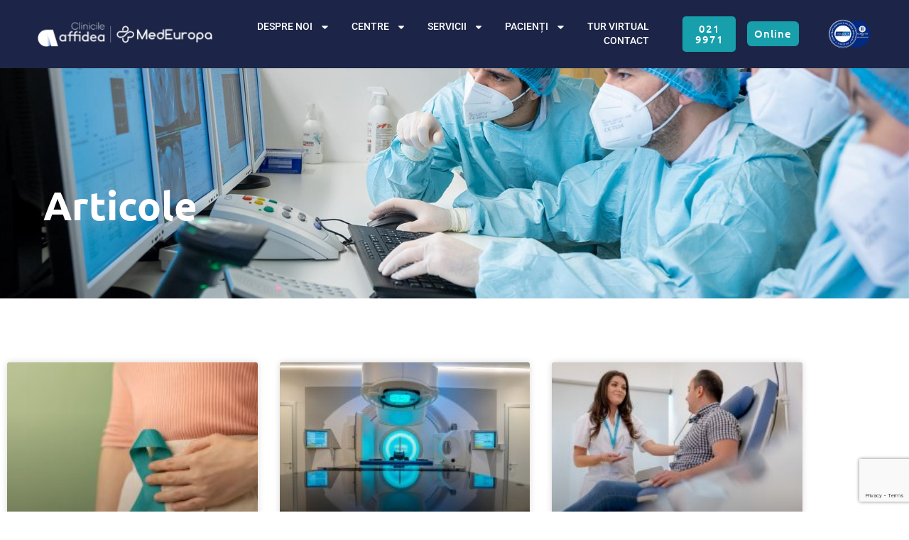

--- FILE ---
content_type: text/html; charset=UTF-8
request_url: https://www.medeuropa.ro/tag/efecte-radioterapie-la-nivelul-inimii
body_size: 135574
content:
<!doctype html>
<html lang="en">
<head>
	<meta charset="UTF-8">
	<meta name="viewport" content="width=device-width, initial-scale=1">
	<link rel="profile" href="https://gmpg.org/xfn/11">
	<link rel="dns-prefetch" href="//cdn.hu-manity.co" />
		<!-- Cookie Compliance -->
		<script type="text/javascript">var huOptions = {"appID":"wwwmedeuroparo-0335656","currentLanguage":"en","blocking":false,"globalCookie":false,"isAdmin":false,"privacyConsent":true,"forms":[]};</script>
		<script type="text/javascript" src="https://cdn.hu-manity.co/hu-banner.min.js"></script><meta name='robots' content='index, follow, max-image-preview:large, max-snippet:-1, max-video-preview:-1' />

	<!-- This site is optimized with the Yoast SEO plugin v26.6 - https://yoast.com/wordpress/plugins/seo/ -->
	<title>efecte radioterapie la nivelul inimii Archives - MedEuropa</title>
	<link rel="canonical" href="https://www.medeuropa.ro/tag/efecte-radioterapie-la-nivelul-inimii" />
	<meta property="og:locale" content="en_US" />
	<meta property="og:type" content="article" />
	<meta property="og:title" content="efecte radioterapie la nivelul inimii Archives - MedEuropa" />
	<meta property="og:url" content="https://www.medeuropa.ro/tag/efecte-radioterapie-la-nivelul-inimii" />
	<meta property="og:site_name" content="MedEuropa" />
	<meta name="twitter:card" content="summary_large_image" />
	<script type="application/ld+json" class="yoast-schema-graph">{"@context":"https://schema.org","@graph":[{"@type":"CollectionPage","@id":"https://www.medeuropa.ro/tag/efecte-radioterapie-la-nivelul-inimii","url":"https://www.medeuropa.ro/tag/efecte-radioterapie-la-nivelul-inimii","name":"efecte radioterapie la nivelul inimii Archives - MedEuropa","isPartOf":{"@id":"https://www.medeuropa.ro/#website"},"primaryImageOfPage":{"@id":"https://www.medeuropa.ro/tag/efecte-radioterapie-la-nivelul-inimii#primaryimage"},"image":{"@id":"https://www.medeuropa.ro/tag/efecte-radioterapie-la-nivelul-inimii#primaryimage"},"thumbnailUrl":"https://www.medeuropa.ro/wp-content/uploads/2021/01/radioterapie-cancer-mamar.jpg","breadcrumb":{"@id":"https://www.medeuropa.ro/tag/efecte-radioterapie-la-nivelul-inimii#breadcrumb"},"inLanguage":"en"},{"@type":"ImageObject","inLanguage":"en","@id":"https://www.medeuropa.ro/tag/efecte-radioterapie-la-nivelul-inimii#primaryimage","url":"https://www.medeuropa.ro/wp-content/uploads/2021/01/radioterapie-cancer-mamar.jpg","contentUrl":"https://www.medeuropa.ro/wp-content/uploads/2021/01/radioterapie-cancer-mamar.jpg","width":1152,"height":768,"caption":"radioterapie cancer mamar"},{"@type":"BreadcrumbList","@id":"https://www.medeuropa.ro/tag/efecte-radioterapie-la-nivelul-inimii#breadcrumb","itemListElement":[{"@type":"ListItem","position":1,"name":"Home","item":"https://www.medeuropa.ro/"},{"@type":"ListItem","position":2,"name":"efecte radioterapie la nivelul inimii"}]},{"@type":"WebSite","@id":"https://www.medeuropa.ro/#website","url":"https://www.medeuropa.ro/","name":"MedEuropa","description":"Oncologie Medicala si Radioterapie","publisher":{"@id":"https://www.medeuropa.ro/#organization"},"potentialAction":[{"@type":"SearchAction","target":{"@type":"EntryPoint","urlTemplate":"https://www.medeuropa.ro/?s={search_term_string}"},"query-input":{"@type":"PropertyValueSpecification","valueRequired":true,"valueName":"search_term_string"}}],"inLanguage":"en"},{"@type":"Organization","@id":"https://www.medeuropa.ro/#organization","name":"MedEuropa","url":"https://www.medeuropa.ro/","logo":{"@type":"ImageObject","inLanguage":"en","@id":"https://www.medeuropa.ro/#/schema/logo/image/","url":"https://www.medeuropa.ro/wp-content/uploads/2018/12/MedEuropa-logo.png","contentUrl":"https://www.medeuropa.ro/wp-content/uploads/2018/12/MedEuropa-logo.png","width":1567,"height":301,"caption":"MedEuropa"},"image":{"@id":"https://www.medeuropa.ro/#/schema/logo/image/"}}]}</script>
	<!-- / Yoast SEO plugin. -->


<link rel='dns-prefetch' href='//www.googletagmanager.com' />
<link rel="alternate" type="application/rss+xml" title="MedEuropa &raquo; Feed" href="https://www.medeuropa.ro/feed" />
<link rel="alternate" type="application/rss+xml" title="MedEuropa &raquo; Comments Feed" href="https://www.medeuropa.ro/comments/feed" />
<link rel="alternate" type="application/rss+xml" title="MedEuropa &raquo; efecte radioterapie la nivelul inimii Tag Feed" href="https://www.medeuropa.ro/tag/efecte-radioterapie-la-nivelul-inimii/feed" />
<style id='wp-img-auto-sizes-contain-inline-css'>
img:is([sizes=auto i],[sizes^="auto," i]){contain-intrinsic-size:3000px 1500px}
/*# sourceURL=wp-img-auto-sizes-contain-inline-css */
</style>
<style id='wp-emoji-styles-inline-css'>

	img.wp-smiley, img.emoji {
		display: inline !important;
		border: none !important;
		box-shadow: none !important;
		height: 1em !important;
		width: 1em !important;
		margin: 0 0.07em !important;
		vertical-align: -0.1em !important;
		background: none !important;
		padding: 0 !important;
	}
/*# sourceURL=wp-emoji-styles-inline-css */
</style>
<link rel='stylesheet' id='wp-block-library-css' href='https://www.medeuropa.ro/wp-includes/css/dist/block-library/style.min.css?ver=b773451e9f5fb7a71f7c68025c4c4bf4' media='all' />
<style id='global-styles-inline-css'>
:root{--wp--preset--aspect-ratio--square: 1;--wp--preset--aspect-ratio--4-3: 4/3;--wp--preset--aspect-ratio--3-4: 3/4;--wp--preset--aspect-ratio--3-2: 3/2;--wp--preset--aspect-ratio--2-3: 2/3;--wp--preset--aspect-ratio--16-9: 16/9;--wp--preset--aspect-ratio--9-16: 9/16;--wp--preset--color--black: #000000;--wp--preset--color--cyan-bluish-gray: #abb8c3;--wp--preset--color--white: #ffffff;--wp--preset--color--pale-pink: #f78da7;--wp--preset--color--vivid-red: #cf2e2e;--wp--preset--color--luminous-vivid-orange: #ff6900;--wp--preset--color--luminous-vivid-amber: #fcb900;--wp--preset--color--light-green-cyan: #7bdcb5;--wp--preset--color--vivid-green-cyan: #00d084;--wp--preset--color--pale-cyan-blue: #8ed1fc;--wp--preset--color--vivid-cyan-blue: #0693e3;--wp--preset--color--vivid-purple: #9b51e0;--wp--preset--gradient--vivid-cyan-blue-to-vivid-purple: linear-gradient(135deg,rgb(6,147,227) 0%,rgb(155,81,224) 100%);--wp--preset--gradient--light-green-cyan-to-vivid-green-cyan: linear-gradient(135deg,rgb(122,220,180) 0%,rgb(0,208,130) 100%);--wp--preset--gradient--luminous-vivid-amber-to-luminous-vivid-orange: linear-gradient(135deg,rgb(252,185,0) 0%,rgb(255,105,0) 100%);--wp--preset--gradient--luminous-vivid-orange-to-vivid-red: linear-gradient(135deg,rgb(255,105,0) 0%,rgb(207,46,46) 100%);--wp--preset--gradient--very-light-gray-to-cyan-bluish-gray: linear-gradient(135deg,rgb(238,238,238) 0%,rgb(169,184,195) 100%);--wp--preset--gradient--cool-to-warm-spectrum: linear-gradient(135deg,rgb(74,234,220) 0%,rgb(151,120,209) 20%,rgb(207,42,186) 40%,rgb(238,44,130) 60%,rgb(251,105,98) 80%,rgb(254,248,76) 100%);--wp--preset--gradient--blush-light-purple: linear-gradient(135deg,rgb(255,206,236) 0%,rgb(152,150,240) 100%);--wp--preset--gradient--blush-bordeaux: linear-gradient(135deg,rgb(254,205,165) 0%,rgb(254,45,45) 50%,rgb(107,0,62) 100%);--wp--preset--gradient--luminous-dusk: linear-gradient(135deg,rgb(255,203,112) 0%,rgb(199,81,192) 50%,rgb(65,88,208) 100%);--wp--preset--gradient--pale-ocean: linear-gradient(135deg,rgb(255,245,203) 0%,rgb(182,227,212) 50%,rgb(51,167,181) 100%);--wp--preset--gradient--electric-grass: linear-gradient(135deg,rgb(202,248,128) 0%,rgb(113,206,126) 100%);--wp--preset--gradient--midnight: linear-gradient(135deg,rgb(2,3,129) 0%,rgb(40,116,252) 100%);--wp--preset--font-size--small: 13px;--wp--preset--font-size--medium: 20px;--wp--preset--font-size--large: 36px;--wp--preset--font-size--x-large: 42px;--wp--preset--spacing--20: 0.44rem;--wp--preset--spacing--30: 0.67rem;--wp--preset--spacing--40: 1rem;--wp--preset--spacing--50: 1.5rem;--wp--preset--spacing--60: 2.25rem;--wp--preset--spacing--70: 3.38rem;--wp--preset--spacing--80: 5.06rem;--wp--preset--shadow--natural: 6px 6px 9px rgba(0, 0, 0, 0.2);--wp--preset--shadow--deep: 12px 12px 50px rgba(0, 0, 0, 0.4);--wp--preset--shadow--sharp: 6px 6px 0px rgba(0, 0, 0, 0.2);--wp--preset--shadow--outlined: 6px 6px 0px -3px rgb(255, 255, 255), 6px 6px rgb(0, 0, 0);--wp--preset--shadow--crisp: 6px 6px 0px rgb(0, 0, 0);}:root { --wp--style--global--content-size: 800px;--wp--style--global--wide-size: 1200px; }:where(body) { margin: 0; }.wp-site-blocks > .alignleft { float: left; margin-right: 2em; }.wp-site-blocks > .alignright { float: right; margin-left: 2em; }.wp-site-blocks > .aligncenter { justify-content: center; margin-left: auto; margin-right: auto; }:where(.wp-site-blocks) > * { margin-block-start: 24px; margin-block-end: 0; }:where(.wp-site-blocks) > :first-child { margin-block-start: 0; }:where(.wp-site-blocks) > :last-child { margin-block-end: 0; }:root { --wp--style--block-gap: 24px; }:root :where(.is-layout-flow) > :first-child{margin-block-start: 0;}:root :where(.is-layout-flow) > :last-child{margin-block-end: 0;}:root :where(.is-layout-flow) > *{margin-block-start: 24px;margin-block-end: 0;}:root :where(.is-layout-constrained) > :first-child{margin-block-start: 0;}:root :where(.is-layout-constrained) > :last-child{margin-block-end: 0;}:root :where(.is-layout-constrained) > *{margin-block-start: 24px;margin-block-end: 0;}:root :where(.is-layout-flex){gap: 24px;}:root :where(.is-layout-grid){gap: 24px;}.is-layout-flow > .alignleft{float: left;margin-inline-start: 0;margin-inline-end: 2em;}.is-layout-flow > .alignright{float: right;margin-inline-start: 2em;margin-inline-end: 0;}.is-layout-flow > .aligncenter{margin-left: auto !important;margin-right: auto !important;}.is-layout-constrained > .alignleft{float: left;margin-inline-start: 0;margin-inline-end: 2em;}.is-layout-constrained > .alignright{float: right;margin-inline-start: 2em;margin-inline-end: 0;}.is-layout-constrained > .aligncenter{margin-left: auto !important;margin-right: auto !important;}.is-layout-constrained > :where(:not(.alignleft):not(.alignright):not(.alignfull)){max-width: var(--wp--style--global--content-size);margin-left: auto !important;margin-right: auto !important;}.is-layout-constrained > .alignwide{max-width: var(--wp--style--global--wide-size);}body .is-layout-flex{display: flex;}.is-layout-flex{flex-wrap: wrap;align-items: center;}.is-layout-flex > :is(*, div){margin: 0;}body .is-layout-grid{display: grid;}.is-layout-grid > :is(*, div){margin: 0;}body{padding-top: 0px;padding-right: 0px;padding-bottom: 0px;padding-left: 0px;}a:where(:not(.wp-element-button)){text-decoration: underline;}:root :where(.wp-element-button, .wp-block-button__link){background-color: #32373c;border-width: 0;color: #fff;font-family: inherit;font-size: inherit;font-style: inherit;font-weight: inherit;letter-spacing: inherit;line-height: inherit;padding-top: calc(0.667em + 2px);padding-right: calc(1.333em + 2px);padding-bottom: calc(0.667em + 2px);padding-left: calc(1.333em + 2px);text-decoration: none;text-transform: inherit;}.has-black-color{color: var(--wp--preset--color--black) !important;}.has-cyan-bluish-gray-color{color: var(--wp--preset--color--cyan-bluish-gray) !important;}.has-white-color{color: var(--wp--preset--color--white) !important;}.has-pale-pink-color{color: var(--wp--preset--color--pale-pink) !important;}.has-vivid-red-color{color: var(--wp--preset--color--vivid-red) !important;}.has-luminous-vivid-orange-color{color: var(--wp--preset--color--luminous-vivid-orange) !important;}.has-luminous-vivid-amber-color{color: var(--wp--preset--color--luminous-vivid-amber) !important;}.has-light-green-cyan-color{color: var(--wp--preset--color--light-green-cyan) !important;}.has-vivid-green-cyan-color{color: var(--wp--preset--color--vivid-green-cyan) !important;}.has-pale-cyan-blue-color{color: var(--wp--preset--color--pale-cyan-blue) !important;}.has-vivid-cyan-blue-color{color: var(--wp--preset--color--vivid-cyan-blue) !important;}.has-vivid-purple-color{color: var(--wp--preset--color--vivid-purple) !important;}.has-black-background-color{background-color: var(--wp--preset--color--black) !important;}.has-cyan-bluish-gray-background-color{background-color: var(--wp--preset--color--cyan-bluish-gray) !important;}.has-white-background-color{background-color: var(--wp--preset--color--white) !important;}.has-pale-pink-background-color{background-color: var(--wp--preset--color--pale-pink) !important;}.has-vivid-red-background-color{background-color: var(--wp--preset--color--vivid-red) !important;}.has-luminous-vivid-orange-background-color{background-color: var(--wp--preset--color--luminous-vivid-orange) !important;}.has-luminous-vivid-amber-background-color{background-color: var(--wp--preset--color--luminous-vivid-amber) !important;}.has-light-green-cyan-background-color{background-color: var(--wp--preset--color--light-green-cyan) !important;}.has-vivid-green-cyan-background-color{background-color: var(--wp--preset--color--vivid-green-cyan) !important;}.has-pale-cyan-blue-background-color{background-color: var(--wp--preset--color--pale-cyan-blue) !important;}.has-vivid-cyan-blue-background-color{background-color: var(--wp--preset--color--vivid-cyan-blue) !important;}.has-vivid-purple-background-color{background-color: var(--wp--preset--color--vivid-purple) !important;}.has-black-border-color{border-color: var(--wp--preset--color--black) !important;}.has-cyan-bluish-gray-border-color{border-color: var(--wp--preset--color--cyan-bluish-gray) !important;}.has-white-border-color{border-color: var(--wp--preset--color--white) !important;}.has-pale-pink-border-color{border-color: var(--wp--preset--color--pale-pink) !important;}.has-vivid-red-border-color{border-color: var(--wp--preset--color--vivid-red) !important;}.has-luminous-vivid-orange-border-color{border-color: var(--wp--preset--color--luminous-vivid-orange) !important;}.has-luminous-vivid-amber-border-color{border-color: var(--wp--preset--color--luminous-vivid-amber) !important;}.has-light-green-cyan-border-color{border-color: var(--wp--preset--color--light-green-cyan) !important;}.has-vivid-green-cyan-border-color{border-color: var(--wp--preset--color--vivid-green-cyan) !important;}.has-pale-cyan-blue-border-color{border-color: var(--wp--preset--color--pale-cyan-blue) !important;}.has-vivid-cyan-blue-border-color{border-color: var(--wp--preset--color--vivid-cyan-blue) !important;}.has-vivid-purple-border-color{border-color: var(--wp--preset--color--vivid-purple) !important;}.has-vivid-cyan-blue-to-vivid-purple-gradient-background{background: var(--wp--preset--gradient--vivid-cyan-blue-to-vivid-purple) !important;}.has-light-green-cyan-to-vivid-green-cyan-gradient-background{background: var(--wp--preset--gradient--light-green-cyan-to-vivid-green-cyan) !important;}.has-luminous-vivid-amber-to-luminous-vivid-orange-gradient-background{background: var(--wp--preset--gradient--luminous-vivid-amber-to-luminous-vivid-orange) !important;}.has-luminous-vivid-orange-to-vivid-red-gradient-background{background: var(--wp--preset--gradient--luminous-vivid-orange-to-vivid-red) !important;}.has-very-light-gray-to-cyan-bluish-gray-gradient-background{background: var(--wp--preset--gradient--very-light-gray-to-cyan-bluish-gray) !important;}.has-cool-to-warm-spectrum-gradient-background{background: var(--wp--preset--gradient--cool-to-warm-spectrum) !important;}.has-blush-light-purple-gradient-background{background: var(--wp--preset--gradient--blush-light-purple) !important;}.has-blush-bordeaux-gradient-background{background: var(--wp--preset--gradient--blush-bordeaux) !important;}.has-luminous-dusk-gradient-background{background: var(--wp--preset--gradient--luminous-dusk) !important;}.has-pale-ocean-gradient-background{background: var(--wp--preset--gradient--pale-ocean) !important;}.has-electric-grass-gradient-background{background: var(--wp--preset--gradient--electric-grass) !important;}.has-midnight-gradient-background{background: var(--wp--preset--gradient--midnight) !important;}.has-small-font-size{font-size: var(--wp--preset--font-size--small) !important;}.has-medium-font-size{font-size: var(--wp--preset--font-size--medium) !important;}.has-large-font-size{font-size: var(--wp--preset--font-size--large) !important;}.has-x-large-font-size{font-size: var(--wp--preset--font-size--x-large) !important;}
:root :where(.wp-block-pullquote){font-size: 1.5em;line-height: 1.6;}
/*# sourceURL=global-styles-inline-css */
</style>
<link rel='stylesheet' id='dashicons-css' href='https://www.medeuropa.ro/wp-includes/css/dashicons.min.css?ver=b773451e9f5fb7a71f7c68025c4c4bf4' media='all' />
<link rel='stylesheet' id='everest-forms-general-css' href='https://www.medeuropa.ro/wp-content/plugins/everest-forms/assets/css/everest-forms.css?ver=3.4.1' media='all' />
<link rel='stylesheet' id='jquery-intl-tel-input-css' href='https://www.medeuropa.ro/wp-content/plugins/everest-forms/assets/css/intlTelInput.css?ver=3.4.1' media='all' />
<link rel='stylesheet' id='hello-elementor-css' href='https://www.medeuropa.ro/wp-content/themes/hello-elementor/assets/css/reset.css?ver=3.4.5' media='all' />
<link rel='stylesheet' id='hello-elementor-theme-style-css' href='https://www.medeuropa.ro/wp-content/themes/hello-elementor/assets/css/theme.css?ver=3.4.5' media='all' />
<link rel='stylesheet' id='hello-elementor-header-footer-css' href='https://www.medeuropa.ro/wp-content/themes/hello-elementor/assets/css/header-footer.css?ver=3.4.5' media='all' />
<link rel='stylesheet' id='elementor-frontend-css' href='https://www.medeuropa.ro/wp-content/plugins/elementor/assets/css/frontend.min.css?ver=3.34.0' media='all' />
<link rel='stylesheet' id='elementor-post-4159-css' href='https://www.medeuropa.ro/wp-content/uploads/elementor/css/post-4159.css?ver=1767644621' media='all' />
<link rel='stylesheet' id='widget-image-css' href='https://www.medeuropa.ro/wp-content/plugins/elementor/assets/css/widget-image.min.css?ver=3.34.0' media='all' />
<link rel='stylesheet' id='widget-nav-menu-css' href='https://www.medeuropa.ro/wp-content/plugins/elementor-pro/assets/css/widget-nav-menu.min.css?ver=3.34.0' media='all' />
<link rel='stylesheet' id='e-animation-zoomIn-css' href='https://www.medeuropa.ro/wp-content/plugins/elementor/assets/lib/animations/styles/zoomIn.min.css?ver=3.34.0' media='all' />
<link rel='stylesheet' id='widget-heading-css' href='https://www.medeuropa.ro/wp-content/plugins/elementor/assets/css/widget-heading.min.css?ver=3.34.0' media='all' />
<link rel='stylesheet' id='widget-form-css' href='https://www.medeuropa.ro/wp-content/plugins/elementor-pro/assets/css/widget-form.min.css?ver=3.34.0' media='all' />
<link rel='stylesheet' id='widget-icon-list-css' href='https://www.medeuropa.ro/wp-content/plugins/elementor/assets/css/widget-icon-list.min.css?ver=3.34.0' media='all' />
<link rel='stylesheet' id='widget-social-icons-css' href='https://www.medeuropa.ro/wp-content/plugins/elementor/assets/css/widget-social-icons.min.css?ver=3.34.0' media='all' />
<link rel='stylesheet' id='e-apple-webkit-css' href='https://www.medeuropa.ro/wp-content/plugins/elementor/assets/css/conditionals/apple-webkit.min.css?ver=3.34.0' media='all' />
<link rel='stylesheet' id='e-animation-fadeInDown-css' href='https://www.medeuropa.ro/wp-content/plugins/elementor/assets/lib/animations/styles/fadeInDown.min.css?ver=3.34.0' media='all' />
<link rel='stylesheet' id='widget-posts-css' href='https://www.medeuropa.ro/wp-content/plugins/elementor-pro/assets/css/widget-posts.min.css?ver=3.34.0' media='all' />
<link rel='stylesheet' id='font-awesome-5-all-css' href='https://www.medeuropa.ro/wp-content/plugins/elementor/assets/lib/font-awesome/css/all.min.css?ver=4.11.63' media='all' />
<link rel='stylesheet' id='font-awesome-4-shim-css' href='https://www.medeuropa.ro/wp-content/plugins/elementor/assets/lib/font-awesome/css/v4-shims.min.css?ver=3.34.0' media='all' />
<link rel='stylesheet' id='elementor-post-4165-css' href='https://www.medeuropa.ro/wp-content/uploads/elementor/css/post-4165.css?ver=1767644622' media='all' />
<link rel='stylesheet' id='elementor-post-4181-css' href='https://www.medeuropa.ro/wp-content/uploads/elementor/css/post-4181.css?ver=1767644622' media='all' />
<link rel='stylesheet' id='elementor-post-368-css' href='https://www.medeuropa.ro/wp-content/uploads/elementor/css/post-368.css?ver=1767644648' media='all' />
<link rel='stylesheet' id='call-now-button-modern-style-css' href='https://www.medeuropa.ro/wp-content/plugins/call-now-button/resources/style/modern.css?ver=1.5.5' media='all' />
<link rel='stylesheet' id='elementor-gf-local-ubuntu-css' href='https://www.medeuropa.ro/wp-content/uploads/elementor/google-fonts/css/ubuntu.css?ver=1746212067' media='all' />
<link rel='stylesheet' id='elementor-gf-local-poppins-css' href='https://www.medeuropa.ro/wp-content/uploads/elementor/google-fonts/css/poppins.css?ver=1746212073' media='all' />
<link rel='stylesheet' id='elementor-gf-local-roboto-css' href='https://www.medeuropa.ro/wp-content/uploads/elementor/google-fonts/css/roboto.css?ver=1746212091' media='all' />
<script src="https://www.medeuropa.ro/wp-includes/js/jquery/jquery.min.js?ver=3.7.1" id="jquery-core-js"></script>
<script src="https://www.medeuropa.ro/wp-includes/js/jquery/jquery-migrate.min.js?ver=3.4.1" id="jquery-migrate-js"></script>
<script src="https://www.medeuropa.ro/wp-content/plugins/elementor/assets/lib/font-awesome/js/v4-shims.min.js?ver=3.34.0" id="font-awesome-4-shim-js"></script>
<link rel="https://api.w.org/" href="https://www.medeuropa.ro/wp-json/" /><link rel="alternate" title="JSON" type="application/json" href="https://www.medeuropa.ro/wp-json/wp/v2/tags/164" /><link rel="EditURI" type="application/rsd+xml" title="RSD" href="https://www.medeuropa.ro/xmlrpc.php?rsd" />

<meta name="generator" content="Site Kit by Google 1.168.0" /><!-- Google Tag Manager -->
<script>(function(w,d,s,l,i){w[l]=w[l]||[];w[l].push({'gtm.start':
new Date().getTime(),event:'gtm.js'});var f=d.getElementsByTagName(s)[0],
j=d.createElement(s),dl=l!='dataLayer'?'&l='+l:'';j.async=true;j.src=
'https://www.googletagmanager.com/gtm.js?id='+i+dl;f.parentNode.insertBefore(j,f);
})(window,document,'script','dataLayer','GTM-KK9VHDS');</script>
<!-- End Google Tag Manager -->

<meta name="generator" content="Elementor 3.34.0; features: e_font_icon_svg, additional_custom_breakpoints; settings: css_print_method-external, google_font-enabled, font_display-auto">
			<style>
				.e-con.e-parent:nth-of-type(n+4):not(.e-lazyloaded):not(.e-no-lazyload),
				.e-con.e-parent:nth-of-type(n+4):not(.e-lazyloaded):not(.e-no-lazyload) * {
					background-image: none !important;
				}
				@media screen and (max-height: 1024px) {
					.e-con.e-parent:nth-of-type(n+3):not(.e-lazyloaded):not(.e-no-lazyload),
					.e-con.e-parent:nth-of-type(n+3):not(.e-lazyloaded):not(.e-no-lazyload) * {
						background-image: none !important;
					}
				}
				@media screen and (max-height: 640px) {
					.e-con.e-parent:nth-of-type(n+2):not(.e-lazyloaded):not(.e-no-lazyload),
					.e-con.e-parent:nth-of-type(n+2):not(.e-lazyloaded):not(.e-no-lazyload) * {
						background-image: none !important;
					}
				}
			</style>
			<link rel="icon" href="https://www.medeuropa.ro/wp-content/uploads/2018/12/cropped-MedEuropa-logo-1-32x32.png" sizes="32x32" />
<link rel="icon" href="https://www.medeuropa.ro/wp-content/uploads/2018/12/cropped-MedEuropa-logo-1-192x192.png" sizes="192x192" />
<link rel="apple-touch-icon" href="https://www.medeuropa.ro/wp-content/uploads/2018/12/cropped-MedEuropa-logo-1-180x180.png" />
<meta name="msapplication-TileImage" content="https://www.medeuropa.ro/wp-content/uploads/2018/12/cropped-MedEuropa-logo-1-270x270.png" />
</head>
<body class="archive tag tag-efecte-radioterapie-la-nivelul-inimii tag-164 wp-embed-responsive wp-theme-hello-elementor cookies-not-set everest-forms-no-js esm-default hello-elementor-default elementor-page-368 elementor-default elementor-template-full-width elementor-kit-4159">

<!-- Google Tag Manager (noscript) -->
<noscript><iframe src="https://www.googletagmanager.com/ns.html?id=GTM-KK9VHDS"
height="0" width="0" style="display:none;visibility:hidden"></iframe></noscript>
<!-- End Google Tag Manager (noscript) -->
<a class="skip-link screen-reader-text" href="#content">Skip to content</a>

		<header data-elementor-type="header" data-elementor-id="4165" class="elementor elementor-4165 elementor-location-header" data-elementor-post-type="elementor_library">
					<section class="elementor-section elementor-top-section elementor-element elementor-element-5a5ef16 elementor-section-full_width elementor-hidden-desktop elementor-hidden-tablet elementor-section-height-default elementor-section-height-default" data-id="5a5ef16" data-element_type="section" data-settings="{&quot;background_background&quot;:&quot;classic&quot;}">
						<div class="elementor-container elementor-column-gap-default">
					<div class="elementor-column elementor-col-100 elementor-top-column elementor-element elementor-element-3f7aaf5" data-id="3f7aaf5" data-element_type="column">
			<div class="elementor-widget-wrap elementor-element-populated">
						<div class="elementor-element elementor-element-cb66b56 elementor-widget elementor-widget-image" data-id="cb66b56" data-element_type="widget" data-widget_type="image.default">
				<div class="elementor-widget-container">
																<a href="https://www.medeuropa.ro/">
							<img width="500" height="75" src="https://www.medeuropa.ro/wp-content/uploads/2023/05/MedEuropaAffidea-Logo-1.png" class="attachment-large size-large wp-image-6147" alt="" srcset="https://www.medeuropa.ro/wp-content/uploads/2023/05/MedEuropaAffidea-Logo-1.png 500w, https://www.medeuropa.ro/wp-content/uploads/2023/05/MedEuropaAffidea-Logo-1-300x45.png 300w" sizes="(max-width: 500px) 100vw, 500px" />								</a>
															</div>
				</div>
					</div>
		</div>
					</div>
		</section>
				<section class="elementor-section elementor-top-section elementor-element elementor-element-b488d63 elementor-section-full_width elementor-hidden-desktop elementor-hidden-tablet elementor-section-height-default elementor-section-height-default" data-id="b488d63" data-element_type="section" data-settings="{&quot;background_background&quot;:&quot;classic&quot;}">
						<div class="elementor-container elementor-column-gap-default">
					<div class="elementor-column elementor-col-50 elementor-top-column elementor-element elementor-element-0d0f8d9" data-id="0d0f8d9" data-element_type="column">
			<div class="elementor-widget-wrap elementor-element-populated">
						<div class="elementor-element elementor-element-76f1b59 elementor-widget-mobile__width-initial elementor-widget elementor-widget-image" data-id="76f1b59" data-element_type="widget" data-widget_type="image.default">
				<div class="elementor-widget-container">
																<a href="https://www.medeuropa.ro/">
							<img fetchpriority="high" width="2369" height="1641" src="https://www.medeuropa.ro/wp-content/uploads/2023/05/anmcs_II.png" class="attachment-full size-full wp-image-6189" alt="" srcset="https://www.medeuropa.ro/wp-content/uploads/2023/05/anmcs_II.png 2369w, https://www.medeuropa.ro/wp-content/uploads/2023/05/anmcs_II-300x208.png 300w, https://www.medeuropa.ro/wp-content/uploads/2023/05/anmcs_II-1024x709.png 1024w, https://www.medeuropa.ro/wp-content/uploads/2023/05/anmcs_II-768x532.png 768w, https://www.medeuropa.ro/wp-content/uploads/2023/05/anmcs_II-1536x1064.png 1536w, https://www.medeuropa.ro/wp-content/uploads/2023/05/anmcs_II-2048x1419.png 2048w" sizes="(max-width: 2369px) 100vw, 2369px" />								</a>
															</div>
				</div>
					</div>
		</div>
				<div class="elementor-column elementor-col-50 elementor-top-column elementor-element elementor-element-28202ea" data-id="28202ea" data-element_type="column">
			<div class="elementor-widget-wrap elementor-element-populated">
						<div class="elementor-element elementor-element-32857ed elementor-nav-menu__align-end elementor-nav-menu--stretch elementor-widget__width-initial elementor-widget-tablet__width-inherit elementor-widget-mobile__width-initial elementor-nav-menu--dropdown-tablet elementor-nav-menu__text-align-aside elementor-nav-menu--toggle elementor-nav-menu--burger elementor-widget elementor-widget-nav-menu" data-id="32857ed" data-element_type="widget" data-settings="{&quot;full_width&quot;:&quot;stretch&quot;,&quot;layout&quot;:&quot;horizontal&quot;,&quot;submenu_icon&quot;:{&quot;value&quot;:&quot;&lt;svg aria-hidden=\&quot;true\&quot; class=\&quot;e-font-icon-svg e-fas-caret-down\&quot; viewBox=\&quot;0 0 320 512\&quot; xmlns=\&quot;http:\/\/www.w3.org\/2000\/svg\&quot;&gt;&lt;path d=\&quot;M31.3 192h257.3c17.8 0 26.7 21.5 14.1 34.1L174.1 354.8c-7.8 7.8-20.5 7.8-28.3 0L17.2 226.1C4.6 213.5 13.5 192 31.3 192z\&quot;&gt;&lt;\/path&gt;&lt;\/svg&gt;&quot;,&quot;library&quot;:&quot;fa-solid&quot;},&quot;toggle&quot;:&quot;burger&quot;}" data-widget_type="nav-menu.default">
				<div class="elementor-widget-container">
								<nav aria-label="Menu" class="elementor-nav-menu--main elementor-nav-menu__container elementor-nav-menu--layout-horizontal e--pointer-underline e--animation-fade">
				<ul id="menu-1-32857ed" class="elementor-nav-menu"><li class="menu-item menu-item-type-custom menu-item-object-custom menu-item-has-children menu-item-1859"><a class="elementor-item">DESPRE NOI</a>
<ul class="sub-menu elementor-nav-menu--dropdown">
	<li class="menu-item menu-item-type-post_type menu-item-object-page menu-item-101"><a href="https://www.medeuropa.ro/despre-noi" class="elementor-sub-item">CINE SUNTEM</a></li>
	<li class="menu-item menu-item-type-post_type menu-item-object-page menu-item-2300"><a href="https://www.medeuropa.ro/echipa-medicala" class="elementor-sub-item">ECHIPA MEDICALĂ</a></li>
	<li class="menu-item menu-item-type-post_type menu-item-object-page menu-item-1857"><a href="https://www.medeuropa.ro/cariere" class="elementor-sub-item">CARIERE</a></li>
	<li class="menu-item menu-item-type-post_type menu-item-object-page menu-item-1858"><a href="https://www.medeuropa.ro/consultatie-gratuita-radioterapie" class="elementor-sub-item">CONSULTAȚII GRATUITE</a></li>
	<li class="menu-item menu-item-type-post_type menu-item-object-page menu-item-5400"><a href="https://www.medeuropa.ro/conferinta-managementul-modern-al-pacientului-oncologic" class="elementor-sub-item">EVENIMENTE</a></li>
</ul>
</li>
<li class="menu-item menu-item-type-custom menu-item-object-custom menu-item-has-children menu-item-1127"><a class="elementor-item">CENTRE</a>
<ul class="sub-menu elementor-nav-menu--dropdown">
	<li class="menu-item menu-item-type-post_type menu-item-object-page menu-item-1244"><a href="https://www.medeuropa.ro/radioterapie-bucuresti" class="elementor-sub-item">BUCUREȘTI</a></li>
	<li class="menu-item menu-item-type-post_type menu-item-object-page menu-item-1245"><a href="https://www.medeuropa.ro/radioterapie-constanta" class="elementor-sub-item">CONSTANȚA</a></li>
	<li class="menu-item menu-item-type-post_type menu-item-object-page menu-item-1884"><a href="https://www.medeuropa.ro/medeuropa-oradea" class="elementor-sub-item">ORADEA</a></li>
	<li class="menu-item menu-item-type-post_type menu-item-object-page menu-item-2181"><a href="https://www.medeuropa.ro/medeuropa-brasov-radioterapie" class="elementor-sub-item">BRAȘOV</a></li>
	<li class="menu-item menu-item-type-post_type menu-item-object-page menu-item-5080"><a href="https://www.medeuropa.ro/radioterapie-iasi" class="elementor-sub-item">IAȘI</a></li>
	<li class="menu-item menu-item-type-post_type menu-item-object-page menu-item-6244"><a href="https://www.medeuropa.ro/radioterapie-bacau" class="elementor-sub-item">BACĂU</a></li>
</ul>
</li>
<li class="menu-item menu-item-type-custom menu-item-object-custom menu-item-has-children menu-item-3059"><a class="elementor-item">SERVICII</a>
<ul class="sub-menu elementor-nav-menu--dropdown">
	<li class="menu-item menu-item-type-post_type menu-item-object-page menu-item-99"><a href="https://www.medeuropa.ro/despre-radioterapie" class="elementor-sub-item">RADIOTERAPIE</a></li>
	<li class="menu-item menu-item-type-post_type menu-item-object-page menu-item-6453"><a href="https://www.medeuropa.ro/oncologie-medicala" class="elementor-sub-item">ONCOLOGIE</a></li>
	<li class="menu-item menu-item-type-post_type menu-item-object-page menu-item-3084"><a href="https://www.medeuropa.ro/brahiterapie" class="elementor-sub-item">BRAHITERAPIE</a></li>
	<li class="menu-item menu-item-type-post_type menu-item-object-page menu-item-3083"><a href="https://www.medeuropa.ro/stereotaxie-medeuropa" class="elementor-sub-item">STEREOTAXIE</a></li>
	<li class="menu-item menu-item-type-post_type menu-item-object-page menu-item-3353"><a href="https://www.medeuropa.ro/servicii-cas" class="elementor-sub-item">SERVICII MEDICALE CAS</a></li>
</ul>
</li>
<li class="menu-item menu-item-type-custom menu-item-object-custom menu-item-has-children menu-item-2350"><a class="elementor-item">PACIENȚI</a>
<ul class="sub-menu elementor-nav-menu--dropdown">
	<li class="menu-item menu-item-type-taxonomy menu-item-object-category menu-item-4724"><a href="https://www.medeuropa.ro/articole" class="elementor-sub-item">ARTICOLE</a></li>
	<li class="menu-item menu-item-type-post_type menu-item-object-page menu-item-2396"><a href="https://www.medeuropa.ro/ghid-pentru-pacienti" class="elementor-sub-item">GHIDURI PENTRU PACIENȚI</a></li>
	<li class="menu-item menu-item-type-post_type menu-item-object-page menu-item-2351"><a href="https://www.medeuropa.ro/fisa-de-informare-chimioterapie" class="elementor-sub-item">FIȘĂ INFORMARE CHIMIOTERAPIE</a></li>
	<li class="menu-item menu-item-type-post_type menu-item-object-page menu-item-2405"><a href="https://www.medeuropa.ro/drepturile-si-obligatiile-pacientului" class="elementor-sub-item">DREPTURI ȘI OBLIGAȚII PACIENT</a></li>
	<li class="menu-item menu-item-type-post_type menu-item-object-page menu-item-2423"><a href="https://www.medeuropa.ro/conditii-de-internare" class="elementor-sub-item">CONDIȚII DE INTERNARE</a></li>
	<li class="menu-item menu-item-type-post_type menu-item-object-page menu-item-2417"><a href="https://www.medeuropa.ro/accesul-mass-media" class="elementor-sub-item">ACCES MASS-MEDIA</a></li>
	<li class="menu-item menu-item-type-post_type menu-item-object-post menu-item-2398"><a href="https://www.medeuropa.ro/masuri-de-prevenire-covid-19.html" class="elementor-sub-item">PREVENIRE COVID-19</a></li>
	<li class="menu-item menu-item-type-post_type menu-item-object-page menu-item-7353"><a href="https://www.medeuropa.ro/informatii-utile" class="elementor-sub-item">INFO UTILE</a></li>
</ul>
</li>
<li class="menu-item menu-item-type-custom menu-item-object-custom menu-item-4861"><a href="https://medeuropa.ro/tur-virtual/index.html" class="elementor-item">TUR VIRTUAL</a></li>
<li class="menu-item menu-item-type-post_type menu-item-object-page menu-item-100"><a href="https://www.medeuropa.ro/contact" class="elementor-item">CONTACT</a></li>
</ul>			</nav>
					<div class="elementor-menu-toggle" role="button" tabindex="0" aria-label="Menu Toggle" aria-expanded="false">
			<svg aria-hidden="true" role="presentation" class="elementor-menu-toggle__icon--open e-font-icon-svg e-eicon-menu-bar" viewBox="0 0 1000 1000" xmlns="http://www.w3.org/2000/svg"><path d="M104 333H896C929 333 958 304 958 271S929 208 896 208H104C71 208 42 237 42 271S71 333 104 333ZM104 583H896C929 583 958 554 958 521S929 458 896 458H104C71 458 42 487 42 521S71 583 104 583ZM104 833H896C929 833 958 804 958 771S929 708 896 708H104C71 708 42 737 42 771S71 833 104 833Z"></path></svg><svg aria-hidden="true" role="presentation" class="elementor-menu-toggle__icon--close e-font-icon-svg e-eicon-close" viewBox="0 0 1000 1000" xmlns="http://www.w3.org/2000/svg"><path d="M742 167L500 408 258 167C246 154 233 150 217 150 196 150 179 158 167 167 154 179 150 196 150 212 150 229 154 242 171 254L408 500 167 742C138 771 138 800 167 829 196 858 225 858 254 829L496 587 738 829C750 842 767 846 783 846 800 846 817 842 829 829 842 817 846 804 846 783 846 767 842 750 829 737L588 500 833 258C863 229 863 200 833 171 804 137 775 137 742 167Z"></path></svg>		</div>
					<nav class="elementor-nav-menu--dropdown elementor-nav-menu__container" aria-hidden="true">
				<ul id="menu-2-32857ed" class="elementor-nav-menu"><li class="menu-item menu-item-type-custom menu-item-object-custom menu-item-has-children menu-item-1859"><a class="elementor-item" tabindex="-1">DESPRE NOI</a>
<ul class="sub-menu elementor-nav-menu--dropdown">
	<li class="menu-item menu-item-type-post_type menu-item-object-page menu-item-101"><a href="https://www.medeuropa.ro/despre-noi" class="elementor-sub-item" tabindex="-1">CINE SUNTEM</a></li>
	<li class="menu-item menu-item-type-post_type menu-item-object-page menu-item-2300"><a href="https://www.medeuropa.ro/echipa-medicala" class="elementor-sub-item" tabindex="-1">ECHIPA MEDICALĂ</a></li>
	<li class="menu-item menu-item-type-post_type menu-item-object-page menu-item-1857"><a href="https://www.medeuropa.ro/cariere" class="elementor-sub-item" tabindex="-1">CARIERE</a></li>
	<li class="menu-item menu-item-type-post_type menu-item-object-page menu-item-1858"><a href="https://www.medeuropa.ro/consultatie-gratuita-radioterapie" class="elementor-sub-item" tabindex="-1">CONSULTAȚII GRATUITE</a></li>
	<li class="menu-item menu-item-type-post_type menu-item-object-page menu-item-5400"><a href="https://www.medeuropa.ro/conferinta-managementul-modern-al-pacientului-oncologic" class="elementor-sub-item" tabindex="-1">EVENIMENTE</a></li>
</ul>
</li>
<li class="menu-item menu-item-type-custom menu-item-object-custom menu-item-has-children menu-item-1127"><a class="elementor-item" tabindex="-1">CENTRE</a>
<ul class="sub-menu elementor-nav-menu--dropdown">
	<li class="menu-item menu-item-type-post_type menu-item-object-page menu-item-1244"><a href="https://www.medeuropa.ro/radioterapie-bucuresti" class="elementor-sub-item" tabindex="-1">BUCUREȘTI</a></li>
	<li class="menu-item menu-item-type-post_type menu-item-object-page menu-item-1245"><a href="https://www.medeuropa.ro/radioterapie-constanta" class="elementor-sub-item" tabindex="-1">CONSTANȚA</a></li>
	<li class="menu-item menu-item-type-post_type menu-item-object-page menu-item-1884"><a href="https://www.medeuropa.ro/medeuropa-oradea" class="elementor-sub-item" tabindex="-1">ORADEA</a></li>
	<li class="menu-item menu-item-type-post_type menu-item-object-page menu-item-2181"><a href="https://www.medeuropa.ro/medeuropa-brasov-radioterapie" class="elementor-sub-item" tabindex="-1">BRAȘOV</a></li>
	<li class="menu-item menu-item-type-post_type menu-item-object-page menu-item-5080"><a href="https://www.medeuropa.ro/radioterapie-iasi" class="elementor-sub-item" tabindex="-1">IAȘI</a></li>
	<li class="menu-item menu-item-type-post_type menu-item-object-page menu-item-6244"><a href="https://www.medeuropa.ro/radioterapie-bacau" class="elementor-sub-item" tabindex="-1">BACĂU</a></li>
</ul>
</li>
<li class="menu-item menu-item-type-custom menu-item-object-custom menu-item-has-children menu-item-3059"><a class="elementor-item" tabindex="-1">SERVICII</a>
<ul class="sub-menu elementor-nav-menu--dropdown">
	<li class="menu-item menu-item-type-post_type menu-item-object-page menu-item-99"><a href="https://www.medeuropa.ro/despre-radioterapie" class="elementor-sub-item" tabindex="-1">RADIOTERAPIE</a></li>
	<li class="menu-item menu-item-type-post_type menu-item-object-page menu-item-6453"><a href="https://www.medeuropa.ro/oncologie-medicala" class="elementor-sub-item" tabindex="-1">ONCOLOGIE</a></li>
	<li class="menu-item menu-item-type-post_type menu-item-object-page menu-item-3084"><a href="https://www.medeuropa.ro/brahiterapie" class="elementor-sub-item" tabindex="-1">BRAHITERAPIE</a></li>
	<li class="menu-item menu-item-type-post_type menu-item-object-page menu-item-3083"><a href="https://www.medeuropa.ro/stereotaxie-medeuropa" class="elementor-sub-item" tabindex="-1">STEREOTAXIE</a></li>
	<li class="menu-item menu-item-type-post_type menu-item-object-page menu-item-3353"><a href="https://www.medeuropa.ro/servicii-cas" class="elementor-sub-item" tabindex="-1">SERVICII MEDICALE CAS</a></li>
</ul>
</li>
<li class="menu-item menu-item-type-custom menu-item-object-custom menu-item-has-children menu-item-2350"><a class="elementor-item" tabindex="-1">PACIENȚI</a>
<ul class="sub-menu elementor-nav-menu--dropdown">
	<li class="menu-item menu-item-type-taxonomy menu-item-object-category menu-item-4724"><a href="https://www.medeuropa.ro/articole" class="elementor-sub-item" tabindex="-1">ARTICOLE</a></li>
	<li class="menu-item menu-item-type-post_type menu-item-object-page menu-item-2396"><a href="https://www.medeuropa.ro/ghid-pentru-pacienti" class="elementor-sub-item" tabindex="-1">GHIDURI PENTRU PACIENȚI</a></li>
	<li class="menu-item menu-item-type-post_type menu-item-object-page menu-item-2351"><a href="https://www.medeuropa.ro/fisa-de-informare-chimioterapie" class="elementor-sub-item" tabindex="-1">FIȘĂ INFORMARE CHIMIOTERAPIE</a></li>
	<li class="menu-item menu-item-type-post_type menu-item-object-page menu-item-2405"><a href="https://www.medeuropa.ro/drepturile-si-obligatiile-pacientului" class="elementor-sub-item" tabindex="-1">DREPTURI ȘI OBLIGAȚII PACIENT</a></li>
	<li class="menu-item menu-item-type-post_type menu-item-object-page menu-item-2423"><a href="https://www.medeuropa.ro/conditii-de-internare" class="elementor-sub-item" tabindex="-1">CONDIȚII DE INTERNARE</a></li>
	<li class="menu-item menu-item-type-post_type menu-item-object-page menu-item-2417"><a href="https://www.medeuropa.ro/accesul-mass-media" class="elementor-sub-item" tabindex="-1">ACCES MASS-MEDIA</a></li>
	<li class="menu-item menu-item-type-post_type menu-item-object-post menu-item-2398"><a href="https://www.medeuropa.ro/masuri-de-prevenire-covid-19.html" class="elementor-sub-item" tabindex="-1">PREVENIRE COVID-19</a></li>
	<li class="menu-item menu-item-type-post_type menu-item-object-page menu-item-7353"><a href="https://www.medeuropa.ro/informatii-utile" class="elementor-sub-item" tabindex="-1">INFO UTILE</a></li>
</ul>
</li>
<li class="menu-item menu-item-type-custom menu-item-object-custom menu-item-4861"><a href="https://medeuropa.ro/tur-virtual/index.html" class="elementor-item" tabindex="-1">TUR VIRTUAL</a></li>
<li class="menu-item menu-item-type-post_type menu-item-object-page menu-item-100"><a href="https://www.medeuropa.ro/contact" class="elementor-item" tabindex="-1">CONTACT</a></li>
</ul>			</nav>
						</div>
				</div>
					</div>
		</div>
					</div>
		</section>
				<section class="elementor-section elementor-top-section elementor-element elementor-element-9d44058 elementor-section-full_width elementor-hidden-tablet elementor-hidden-mobile elementor-section-height-default elementor-section-height-default" data-id="9d44058" data-element_type="section" data-settings="{&quot;background_background&quot;:&quot;classic&quot;}">
						<div class="elementor-container elementor-column-gap-default">
					<div class="elementor-column elementor-col-20 elementor-top-column elementor-element elementor-element-e22bdc6" data-id="e22bdc6" data-element_type="column">
			<div class="elementor-widget-wrap elementor-element-populated">
						<div class="elementor-element elementor-element-27a758b elementor-widget-mobile__width-initial elementor-widget elementor-widget-image" data-id="27a758b" data-element_type="widget" data-widget_type="image.default">
				<div class="elementor-widget-container">
																<a href="https://www.medeuropa.ro/">
							<img width="500" height="75" src="https://www.medeuropa.ro/wp-content/uploads/2023/05/MedEuropaAffidea-Logo-1.png" class="attachment-full size-full wp-image-6147" alt="" srcset="https://www.medeuropa.ro/wp-content/uploads/2023/05/MedEuropaAffidea-Logo-1.png 500w, https://www.medeuropa.ro/wp-content/uploads/2023/05/MedEuropaAffidea-Logo-1-300x45.png 300w" sizes="(max-width: 500px) 100vw, 500px" />								</a>
															</div>
				</div>
					</div>
		</div>
				<div class="elementor-column elementor-col-20 elementor-top-column elementor-element elementor-element-70e3296" data-id="70e3296" data-element_type="column">
			<div class="elementor-widget-wrap elementor-element-populated">
						<div class="elementor-element elementor-element-8aac97b elementor-nav-menu__align-end elementor-nav-menu--stretch elementor-widget__width-initial elementor-widget-tablet__width-inherit elementor-widget-mobile__width-initial elementor-nav-menu--dropdown-tablet elementor-nav-menu__text-align-aside elementor-nav-menu--toggle elementor-nav-menu--burger elementor-widget elementor-widget-nav-menu" data-id="8aac97b" data-element_type="widget" data-settings="{&quot;full_width&quot;:&quot;stretch&quot;,&quot;layout&quot;:&quot;horizontal&quot;,&quot;submenu_icon&quot;:{&quot;value&quot;:&quot;&lt;svg aria-hidden=\&quot;true\&quot; class=\&quot;e-font-icon-svg e-fas-caret-down\&quot; viewBox=\&quot;0 0 320 512\&quot; xmlns=\&quot;http:\/\/www.w3.org\/2000\/svg\&quot;&gt;&lt;path d=\&quot;M31.3 192h257.3c17.8 0 26.7 21.5 14.1 34.1L174.1 354.8c-7.8 7.8-20.5 7.8-28.3 0L17.2 226.1C4.6 213.5 13.5 192 31.3 192z\&quot;&gt;&lt;\/path&gt;&lt;\/svg&gt;&quot;,&quot;library&quot;:&quot;fa-solid&quot;},&quot;toggle&quot;:&quot;burger&quot;}" data-widget_type="nav-menu.default">
				<div class="elementor-widget-container">
								<nav aria-label="Menu" class="elementor-nav-menu--main elementor-nav-menu__container elementor-nav-menu--layout-horizontal e--pointer-underline e--animation-fade">
				<ul id="menu-1-8aac97b" class="elementor-nav-menu"><li class="menu-item menu-item-type-custom menu-item-object-custom menu-item-has-children menu-item-1859"><a class="elementor-item">DESPRE NOI</a>
<ul class="sub-menu elementor-nav-menu--dropdown">
	<li class="menu-item menu-item-type-post_type menu-item-object-page menu-item-101"><a href="https://www.medeuropa.ro/despre-noi" class="elementor-sub-item">CINE SUNTEM</a></li>
	<li class="menu-item menu-item-type-post_type menu-item-object-page menu-item-2300"><a href="https://www.medeuropa.ro/echipa-medicala" class="elementor-sub-item">ECHIPA MEDICALĂ</a></li>
	<li class="menu-item menu-item-type-post_type menu-item-object-page menu-item-1857"><a href="https://www.medeuropa.ro/cariere" class="elementor-sub-item">CARIERE</a></li>
	<li class="menu-item menu-item-type-post_type menu-item-object-page menu-item-1858"><a href="https://www.medeuropa.ro/consultatie-gratuita-radioterapie" class="elementor-sub-item">CONSULTAȚII GRATUITE</a></li>
	<li class="menu-item menu-item-type-post_type menu-item-object-page menu-item-5400"><a href="https://www.medeuropa.ro/conferinta-managementul-modern-al-pacientului-oncologic" class="elementor-sub-item">EVENIMENTE</a></li>
</ul>
</li>
<li class="menu-item menu-item-type-custom menu-item-object-custom menu-item-has-children menu-item-1127"><a class="elementor-item">CENTRE</a>
<ul class="sub-menu elementor-nav-menu--dropdown">
	<li class="menu-item menu-item-type-post_type menu-item-object-page menu-item-1244"><a href="https://www.medeuropa.ro/radioterapie-bucuresti" class="elementor-sub-item">BUCUREȘTI</a></li>
	<li class="menu-item menu-item-type-post_type menu-item-object-page menu-item-1245"><a href="https://www.medeuropa.ro/radioterapie-constanta" class="elementor-sub-item">CONSTANȚA</a></li>
	<li class="menu-item menu-item-type-post_type menu-item-object-page menu-item-1884"><a href="https://www.medeuropa.ro/medeuropa-oradea" class="elementor-sub-item">ORADEA</a></li>
	<li class="menu-item menu-item-type-post_type menu-item-object-page menu-item-2181"><a href="https://www.medeuropa.ro/medeuropa-brasov-radioterapie" class="elementor-sub-item">BRAȘOV</a></li>
	<li class="menu-item menu-item-type-post_type menu-item-object-page menu-item-5080"><a href="https://www.medeuropa.ro/radioterapie-iasi" class="elementor-sub-item">IAȘI</a></li>
	<li class="menu-item menu-item-type-post_type menu-item-object-page menu-item-6244"><a href="https://www.medeuropa.ro/radioterapie-bacau" class="elementor-sub-item">BACĂU</a></li>
</ul>
</li>
<li class="menu-item menu-item-type-custom menu-item-object-custom menu-item-has-children menu-item-3059"><a class="elementor-item">SERVICII</a>
<ul class="sub-menu elementor-nav-menu--dropdown">
	<li class="menu-item menu-item-type-post_type menu-item-object-page menu-item-99"><a href="https://www.medeuropa.ro/despre-radioterapie" class="elementor-sub-item">RADIOTERAPIE</a></li>
	<li class="menu-item menu-item-type-post_type menu-item-object-page menu-item-6453"><a href="https://www.medeuropa.ro/oncologie-medicala" class="elementor-sub-item">ONCOLOGIE</a></li>
	<li class="menu-item menu-item-type-post_type menu-item-object-page menu-item-3084"><a href="https://www.medeuropa.ro/brahiterapie" class="elementor-sub-item">BRAHITERAPIE</a></li>
	<li class="menu-item menu-item-type-post_type menu-item-object-page menu-item-3083"><a href="https://www.medeuropa.ro/stereotaxie-medeuropa" class="elementor-sub-item">STEREOTAXIE</a></li>
	<li class="menu-item menu-item-type-post_type menu-item-object-page menu-item-3353"><a href="https://www.medeuropa.ro/servicii-cas" class="elementor-sub-item">SERVICII MEDICALE CAS</a></li>
</ul>
</li>
<li class="menu-item menu-item-type-custom menu-item-object-custom menu-item-has-children menu-item-2350"><a class="elementor-item">PACIENȚI</a>
<ul class="sub-menu elementor-nav-menu--dropdown">
	<li class="menu-item menu-item-type-taxonomy menu-item-object-category menu-item-4724"><a href="https://www.medeuropa.ro/articole" class="elementor-sub-item">ARTICOLE</a></li>
	<li class="menu-item menu-item-type-post_type menu-item-object-page menu-item-2396"><a href="https://www.medeuropa.ro/ghid-pentru-pacienti" class="elementor-sub-item">GHIDURI PENTRU PACIENȚI</a></li>
	<li class="menu-item menu-item-type-post_type menu-item-object-page menu-item-2351"><a href="https://www.medeuropa.ro/fisa-de-informare-chimioterapie" class="elementor-sub-item">FIȘĂ INFORMARE CHIMIOTERAPIE</a></li>
	<li class="menu-item menu-item-type-post_type menu-item-object-page menu-item-2405"><a href="https://www.medeuropa.ro/drepturile-si-obligatiile-pacientului" class="elementor-sub-item">DREPTURI ȘI OBLIGAȚII PACIENT</a></li>
	<li class="menu-item menu-item-type-post_type menu-item-object-page menu-item-2423"><a href="https://www.medeuropa.ro/conditii-de-internare" class="elementor-sub-item">CONDIȚII DE INTERNARE</a></li>
	<li class="menu-item menu-item-type-post_type menu-item-object-page menu-item-2417"><a href="https://www.medeuropa.ro/accesul-mass-media" class="elementor-sub-item">ACCES MASS-MEDIA</a></li>
	<li class="menu-item menu-item-type-post_type menu-item-object-post menu-item-2398"><a href="https://www.medeuropa.ro/masuri-de-prevenire-covid-19.html" class="elementor-sub-item">PREVENIRE COVID-19</a></li>
	<li class="menu-item menu-item-type-post_type menu-item-object-page menu-item-7353"><a href="https://www.medeuropa.ro/informatii-utile" class="elementor-sub-item">INFO UTILE</a></li>
</ul>
</li>
<li class="menu-item menu-item-type-custom menu-item-object-custom menu-item-4861"><a href="https://medeuropa.ro/tur-virtual/index.html" class="elementor-item">TUR VIRTUAL</a></li>
<li class="menu-item menu-item-type-post_type menu-item-object-page menu-item-100"><a href="https://www.medeuropa.ro/contact" class="elementor-item">CONTACT</a></li>
</ul>			</nav>
					<div class="elementor-menu-toggle" role="button" tabindex="0" aria-label="Menu Toggle" aria-expanded="false">
			<svg aria-hidden="true" role="presentation" class="elementor-menu-toggle__icon--open e-font-icon-svg e-eicon-menu-bar" viewBox="0 0 1000 1000" xmlns="http://www.w3.org/2000/svg"><path d="M104 333H896C929 333 958 304 958 271S929 208 896 208H104C71 208 42 237 42 271S71 333 104 333ZM104 583H896C929 583 958 554 958 521S929 458 896 458H104C71 458 42 487 42 521S71 583 104 583ZM104 833H896C929 833 958 804 958 771S929 708 896 708H104C71 708 42 737 42 771S71 833 104 833Z"></path></svg><svg aria-hidden="true" role="presentation" class="elementor-menu-toggle__icon--close e-font-icon-svg e-eicon-close" viewBox="0 0 1000 1000" xmlns="http://www.w3.org/2000/svg"><path d="M742 167L500 408 258 167C246 154 233 150 217 150 196 150 179 158 167 167 154 179 150 196 150 212 150 229 154 242 171 254L408 500 167 742C138 771 138 800 167 829 196 858 225 858 254 829L496 587 738 829C750 842 767 846 783 846 800 846 817 842 829 829 842 817 846 804 846 783 846 767 842 750 829 737L588 500 833 258C863 229 863 200 833 171 804 137 775 137 742 167Z"></path></svg>		</div>
					<nav class="elementor-nav-menu--dropdown elementor-nav-menu__container" aria-hidden="true">
				<ul id="menu-2-8aac97b" class="elementor-nav-menu"><li class="menu-item menu-item-type-custom menu-item-object-custom menu-item-has-children menu-item-1859"><a class="elementor-item" tabindex="-1">DESPRE NOI</a>
<ul class="sub-menu elementor-nav-menu--dropdown">
	<li class="menu-item menu-item-type-post_type menu-item-object-page menu-item-101"><a href="https://www.medeuropa.ro/despre-noi" class="elementor-sub-item" tabindex="-1">CINE SUNTEM</a></li>
	<li class="menu-item menu-item-type-post_type menu-item-object-page menu-item-2300"><a href="https://www.medeuropa.ro/echipa-medicala" class="elementor-sub-item" tabindex="-1">ECHIPA MEDICALĂ</a></li>
	<li class="menu-item menu-item-type-post_type menu-item-object-page menu-item-1857"><a href="https://www.medeuropa.ro/cariere" class="elementor-sub-item" tabindex="-1">CARIERE</a></li>
	<li class="menu-item menu-item-type-post_type menu-item-object-page menu-item-1858"><a href="https://www.medeuropa.ro/consultatie-gratuita-radioterapie" class="elementor-sub-item" tabindex="-1">CONSULTAȚII GRATUITE</a></li>
	<li class="menu-item menu-item-type-post_type menu-item-object-page menu-item-5400"><a href="https://www.medeuropa.ro/conferinta-managementul-modern-al-pacientului-oncologic" class="elementor-sub-item" tabindex="-1">EVENIMENTE</a></li>
</ul>
</li>
<li class="menu-item menu-item-type-custom menu-item-object-custom menu-item-has-children menu-item-1127"><a class="elementor-item" tabindex="-1">CENTRE</a>
<ul class="sub-menu elementor-nav-menu--dropdown">
	<li class="menu-item menu-item-type-post_type menu-item-object-page menu-item-1244"><a href="https://www.medeuropa.ro/radioterapie-bucuresti" class="elementor-sub-item" tabindex="-1">BUCUREȘTI</a></li>
	<li class="menu-item menu-item-type-post_type menu-item-object-page menu-item-1245"><a href="https://www.medeuropa.ro/radioterapie-constanta" class="elementor-sub-item" tabindex="-1">CONSTANȚA</a></li>
	<li class="menu-item menu-item-type-post_type menu-item-object-page menu-item-1884"><a href="https://www.medeuropa.ro/medeuropa-oradea" class="elementor-sub-item" tabindex="-1">ORADEA</a></li>
	<li class="menu-item menu-item-type-post_type menu-item-object-page menu-item-2181"><a href="https://www.medeuropa.ro/medeuropa-brasov-radioterapie" class="elementor-sub-item" tabindex="-1">BRAȘOV</a></li>
	<li class="menu-item menu-item-type-post_type menu-item-object-page menu-item-5080"><a href="https://www.medeuropa.ro/radioterapie-iasi" class="elementor-sub-item" tabindex="-1">IAȘI</a></li>
	<li class="menu-item menu-item-type-post_type menu-item-object-page menu-item-6244"><a href="https://www.medeuropa.ro/radioterapie-bacau" class="elementor-sub-item" tabindex="-1">BACĂU</a></li>
</ul>
</li>
<li class="menu-item menu-item-type-custom menu-item-object-custom menu-item-has-children menu-item-3059"><a class="elementor-item" tabindex="-1">SERVICII</a>
<ul class="sub-menu elementor-nav-menu--dropdown">
	<li class="menu-item menu-item-type-post_type menu-item-object-page menu-item-99"><a href="https://www.medeuropa.ro/despre-radioterapie" class="elementor-sub-item" tabindex="-1">RADIOTERAPIE</a></li>
	<li class="menu-item menu-item-type-post_type menu-item-object-page menu-item-6453"><a href="https://www.medeuropa.ro/oncologie-medicala" class="elementor-sub-item" tabindex="-1">ONCOLOGIE</a></li>
	<li class="menu-item menu-item-type-post_type menu-item-object-page menu-item-3084"><a href="https://www.medeuropa.ro/brahiterapie" class="elementor-sub-item" tabindex="-1">BRAHITERAPIE</a></li>
	<li class="menu-item menu-item-type-post_type menu-item-object-page menu-item-3083"><a href="https://www.medeuropa.ro/stereotaxie-medeuropa" class="elementor-sub-item" tabindex="-1">STEREOTAXIE</a></li>
	<li class="menu-item menu-item-type-post_type menu-item-object-page menu-item-3353"><a href="https://www.medeuropa.ro/servicii-cas" class="elementor-sub-item" tabindex="-1">SERVICII MEDICALE CAS</a></li>
</ul>
</li>
<li class="menu-item menu-item-type-custom menu-item-object-custom menu-item-has-children menu-item-2350"><a class="elementor-item" tabindex="-1">PACIENȚI</a>
<ul class="sub-menu elementor-nav-menu--dropdown">
	<li class="menu-item menu-item-type-taxonomy menu-item-object-category menu-item-4724"><a href="https://www.medeuropa.ro/articole" class="elementor-sub-item" tabindex="-1">ARTICOLE</a></li>
	<li class="menu-item menu-item-type-post_type menu-item-object-page menu-item-2396"><a href="https://www.medeuropa.ro/ghid-pentru-pacienti" class="elementor-sub-item" tabindex="-1">GHIDURI PENTRU PACIENȚI</a></li>
	<li class="menu-item menu-item-type-post_type menu-item-object-page menu-item-2351"><a href="https://www.medeuropa.ro/fisa-de-informare-chimioterapie" class="elementor-sub-item" tabindex="-1">FIȘĂ INFORMARE CHIMIOTERAPIE</a></li>
	<li class="menu-item menu-item-type-post_type menu-item-object-page menu-item-2405"><a href="https://www.medeuropa.ro/drepturile-si-obligatiile-pacientului" class="elementor-sub-item" tabindex="-1">DREPTURI ȘI OBLIGAȚII PACIENT</a></li>
	<li class="menu-item menu-item-type-post_type menu-item-object-page menu-item-2423"><a href="https://www.medeuropa.ro/conditii-de-internare" class="elementor-sub-item" tabindex="-1">CONDIȚII DE INTERNARE</a></li>
	<li class="menu-item menu-item-type-post_type menu-item-object-page menu-item-2417"><a href="https://www.medeuropa.ro/accesul-mass-media" class="elementor-sub-item" tabindex="-1">ACCES MASS-MEDIA</a></li>
	<li class="menu-item menu-item-type-post_type menu-item-object-post menu-item-2398"><a href="https://www.medeuropa.ro/masuri-de-prevenire-covid-19.html" class="elementor-sub-item" tabindex="-1">PREVENIRE COVID-19</a></li>
	<li class="menu-item menu-item-type-post_type menu-item-object-page menu-item-7353"><a href="https://www.medeuropa.ro/informatii-utile" class="elementor-sub-item" tabindex="-1">INFO UTILE</a></li>
</ul>
</li>
<li class="menu-item menu-item-type-custom menu-item-object-custom menu-item-4861"><a href="https://medeuropa.ro/tur-virtual/index.html" class="elementor-item" tabindex="-1">TUR VIRTUAL</a></li>
<li class="menu-item menu-item-type-post_type menu-item-object-page menu-item-100"><a href="https://www.medeuropa.ro/contact" class="elementor-item" tabindex="-1">CONTACT</a></li>
</ul>			</nav>
						</div>
				</div>
					</div>
		</div>
				<div class="elementor-column elementor-col-20 elementor-top-column elementor-element elementor-element-b58aa69 elementor-hidden-mobile" data-id="b58aa69" data-element_type="column">
			<div class="elementor-widget-wrap elementor-element-populated">
						<div class="elementor-element elementor-element-14bd345 elementor-align-center elementor-tablet-align-right elementor-mobile-align-center elementor-widget__width-initial elementor-widget elementor-widget-button" data-id="14bd345" data-element_type="widget" data-widget_type="button.default">
				<div class="elementor-widget-container">
									<div class="elementor-button-wrapper">
					<a class="elementor-button elementor-button-link elementor-size-sm" href="tel:0219971">
						<span class="elementor-button-content-wrapper">
									<span class="elementor-button-text">021 9971</span>
					</span>
					</a>
				</div>
								</div>
				</div>
					</div>
		</div>
				<div class="elementor-column elementor-col-20 elementor-top-column elementor-element elementor-element-c2458ec elementor-hidden-mobile" data-id="c2458ec" data-element_type="column">
			<div class="elementor-widget-wrap elementor-element-populated">
						<div class="elementor-element elementor-element-5fa0411 elementor-align-right elementor-tablet-align-right elementor-mobile-align-center elementor-widget__width-initial elementor-widget elementor-widget-button" data-id="5fa0411" data-element_type="widget" data-widget_type="button.default">
				<div class="elementor-widget-container">
									<div class="elementor-button-wrapper">
					<a class="elementor-button elementor-button-link elementor-size-xs" href="https://www.webhippocrates.com/">
						<span class="elementor-button-content-wrapper">
									<span class="elementor-button-text">Online</span>
					</span>
					</a>
				</div>
								</div>
				</div>
					</div>
		</div>
				<div class="elementor-column elementor-col-20 elementor-top-column elementor-element elementor-element-1450191" data-id="1450191" data-element_type="column">
			<div class="elementor-widget-wrap elementor-element-populated">
						<div class="elementor-element elementor-element-cc65890 elementor-widget-mobile__width-initial elementor-widget__width-initial elementor-widget elementor-widget-image" data-id="cc65890" data-element_type="widget" data-widget_type="image.default">
				<div class="elementor-widget-container">
																<a href="https://www.medeuropa.ro/">
							<img fetchpriority="high" width="2369" height="1641" src="https://www.medeuropa.ro/wp-content/uploads/2023/05/anmcs_II.png" class="attachment-full size-full wp-image-6189" alt="" srcset="https://www.medeuropa.ro/wp-content/uploads/2023/05/anmcs_II.png 2369w, https://www.medeuropa.ro/wp-content/uploads/2023/05/anmcs_II-300x208.png 300w, https://www.medeuropa.ro/wp-content/uploads/2023/05/anmcs_II-1024x709.png 1024w, https://www.medeuropa.ro/wp-content/uploads/2023/05/anmcs_II-768x532.png 768w, https://www.medeuropa.ro/wp-content/uploads/2023/05/anmcs_II-1536x1064.png 1536w, https://www.medeuropa.ro/wp-content/uploads/2023/05/anmcs_II-2048x1419.png 2048w" sizes="(max-width: 2369px) 100vw, 2369px" />								</a>
															</div>
				</div>
					</div>
		</div>
					</div>
		</section>
				</header>
				<div data-elementor-type="archive" data-elementor-id="368" class="elementor elementor-368 elementor-location-archive" data-elementor-post-type="elementor_library">
					<section class="elementor-section elementor-top-section elementor-element elementor-element-2c2ad81e elementor-section-full_width elementor-section-height-default elementor-section-height-default" data-id="2c2ad81e" data-element_type="section" data-settings="{&quot;background_background&quot;:&quot;classic&quot;}">
							<div class="elementor-background-overlay"></div>
							<div class="elementor-container elementor-column-gap-default">
					<div class="elementor-column elementor-col-100 elementor-top-column elementor-element elementor-element-53addbb9" data-id="53addbb9" data-element_type="column">
			<div class="elementor-widget-wrap elementor-element-populated">
						<div class="elementor-element elementor-element-49dcb744 elementor-invisible elementor-widget elementor-widget-heading" data-id="49dcb744" data-element_type="widget" data-settings="{&quot;_animation&quot;:&quot;fadeInDown&quot;}" data-widget_type="heading.default">
				<div class="elementor-widget-container">
					<h1 class="elementor-heading-title elementor-size-default">Articole</h1>				</div>
				</div>
					</div>
		</div>
					</div>
		</section>
				<section class="elementor-section elementor-top-section elementor-element elementor-element-17d945e3 elementor-section-boxed elementor-section-height-default elementor-section-height-default" data-id="17d945e3" data-element_type="section">
						<div class="elementor-container elementor-column-gap-default">
					<div class="elementor-column elementor-col-100 elementor-top-column elementor-element elementor-element-ec32291" data-id="ec32291" data-element_type="column">
			<div class="elementor-widget-wrap elementor-element-populated">
						<div class="elementor-element elementor-element-73bbcfc1 elementor-grid-3 elementor-grid-tablet-2 elementor-grid-mobile-1 elementor-posts--thumbnail-top elementor-card-shadow-yes elementor-posts__hover-gradient elementor-widget elementor-widget-posts" data-id="73bbcfc1" data-element_type="widget" data-settings="{&quot;cards_row_gap&quot;:{&quot;unit&quot;:&quot;px&quot;,&quot;size&quot;:40,&quot;sizes&quot;:[]},&quot;pagination_type&quot;:&quot;numbers&quot;,&quot;cards_columns&quot;:&quot;3&quot;,&quot;cards_columns_tablet&quot;:&quot;2&quot;,&quot;cards_columns_mobile&quot;:&quot;1&quot;,&quot;cards_row_gap_tablet&quot;:{&quot;unit&quot;:&quot;px&quot;,&quot;size&quot;:&quot;&quot;,&quot;sizes&quot;:[]},&quot;cards_row_gap_mobile&quot;:{&quot;unit&quot;:&quot;px&quot;,&quot;size&quot;:&quot;&quot;,&quot;sizes&quot;:[]}}" data-widget_type="posts.cards">
				<div class="elementor-widget-container">
							<div class="elementor-posts-container elementor-posts elementor-posts--skin-cards elementor-grid" role="list">
				<article class="elementor-post elementor-grid-item post-7355 post type-post status-publish format-standard has-post-thumbnail hentry category-articole" role="listitem">
			<div class="elementor-post__card">
				<a class="elementor-post__thumbnail__link" href="https://www.medeuropa.ro/cancerul-vulvar-semne-simptome-factori-de-risc-diagnostic-si-tratament.html" tabindex="-1" ><div class="elementor-post__thumbnail"><img loading="lazy" width="300" height="170" src="https://www.medeuropa.ro/wp-content/uploads/2026/01/cancer-vulvar-300x170.jpg" class="attachment-medium size-medium wp-image-7357" alt="cancer vulvar" decoding="async" srcset="https://www.medeuropa.ro/wp-content/uploads/2026/01/cancer-vulvar-300x170.jpg 300w, https://www.medeuropa.ro/wp-content/uploads/2026/01/cancer-vulvar-1024x581.jpg 1024w, https://www.medeuropa.ro/wp-content/uploads/2026/01/cancer-vulvar-768x436.jpg 768w, https://www.medeuropa.ro/wp-content/uploads/2026/01/cancer-vulvar-1536x871.jpg 1536w, https://www.medeuropa.ro/wp-content/uploads/2026/01/cancer-vulvar-2048x1161.jpg 2048w" sizes="(max-width: 300px) 100vw, 300px" /></div></a>
				<div class="elementor-post__text">
				<h3 class="elementor-post__title">
			<a href="https://www.medeuropa.ro/cancerul-vulvar-semne-simptome-factori-de-risc-diagnostic-si-tratament.html" >
				Cancerul vulvar &#8211; semne, simptome, factori de risc, diagnostic și tratament			</a>
		</h3>
				<div class="elementor-post__excerpt">
			<p>Într-o lume în care sănătatea feminină este adesea trecută cu vederea sau tratată superficial, subiectele sensibile precum cancerul vulvar rămân în umbră. Deși este o</p>
		</div>
		
		<a class="elementor-post__read-more" href="https://www.medeuropa.ro/cancerul-vulvar-semne-simptome-factori-de-risc-diagnostic-si-tratament.html" aria-label="Read more about Cancerul vulvar &#8211; semne, simptome, factori de risc, diagnostic și tratament" tabindex="-1" >
			Citeste mai mult »		</a>

				</div>
				<div class="elementor-post__meta-data">
					<span class="elementor-post-date">
			14/01/2026		</span>
				</div>
					</div>
		</article>
				<article class="elementor-post elementor-grid-item post-7224 post type-post status-publish format-standard has-post-thumbnail hentry category-articole" role="listitem">
			<div class="elementor-post__card">
				<a class="elementor-post__thumbnail__link" href="https://www.medeuropa.ro/radioterapie-in-cancerul-mamar-oradea.html" tabindex="-1" ><div class="elementor-post__thumbnail"><img loading="lazy" width="300" height="200" src="https://www.medeuropa.ro/wp-content/uploads/2021/07/centru-radioterapie-oradea-300x200.jpg" class="attachment-medium size-medium wp-image-2928" alt="centru radioterapie oradea" decoding="async" srcset="https://www.medeuropa.ro/wp-content/uploads/2021/07/centru-radioterapie-oradea-300x200.jpg 300w, https://www.medeuropa.ro/wp-content/uploads/2021/07/centru-radioterapie-oradea-1024x683.jpg 1024w, https://www.medeuropa.ro/wp-content/uploads/2021/07/centru-radioterapie-oradea-768x512.jpg 768w, https://www.medeuropa.ro/wp-content/uploads/2021/07/centru-radioterapie-oradea.jpg 1152w" sizes="(max-width: 300px) 100vw, 300px" /></div></a>
				<div class="elementor-post__text">
				<h3 class="elementor-post__title">
			<a href="https://www.medeuropa.ro/radioterapie-in-cancerul-mamar-oradea.html" >
				Radioterapia în cancerul mamar – Etapele tratamentului la Affidea MedEuropa Oradea			</a>
		</h3>
				<div class="elementor-post__excerpt">
			<p>Cancerul mamar rămâne una dintre cele mai frecvente forme de cancer la femei, însă depistat la timp și tratat corect, are o rată de vindecare</p>
		</div>
		
		<a class="elementor-post__read-more" href="https://www.medeuropa.ro/radioterapie-in-cancerul-mamar-oradea.html" aria-label="Read more about Radioterapia în cancerul mamar – Etapele tratamentului la Affidea MedEuropa Oradea" tabindex="-1" >
			Citeste mai mult »		</a>

				</div>
				<div class="elementor-post__meta-data">
					<span class="elementor-post-date">
			29/10/2025		</span>
				</div>
					</div>
		</article>
				<article class="elementor-post elementor-grid-item post-7031 post type-post status-publish format-standard has-post-thumbnail hentry category-articole tag-diagnostic-cancer tag-echipa-multidisciplinara tag-efecte-secundare-radioterapie-prostata tag-oncologie-oradea tag-plan-personalizat-tratament-cancer-prostata tag-prevenire-cancer-prostata tag-radioterapie-prostata-oradea tag-tratament-cancer-prostata-oradea" role="listitem">
			<div class="elementor-post__card">
				<a class="elementor-post__thumbnail__link" href="https://www.medeuropa.ro/tratament-cancer-prostata-oradea.html" tabindex="-1" ><div class="elementor-post__thumbnail"><img loading="lazy" width="300" height="200" src="https://www.medeuropa.ro/wp-content/uploads/2025/08/tratament-cancer-prostata-oradea-300x200.jpg" class="attachment-medium size-medium wp-image-7033" alt="tratamentul cancerului de prostată în Oradea" decoding="async" srcset="https://www.medeuropa.ro/wp-content/uploads/2025/08/tratament-cancer-prostata-oradea-300x200.jpg 300w, https://www.medeuropa.ro/wp-content/uploads/2025/08/tratament-cancer-prostata-oradea-1024x683.jpg 1024w, https://www.medeuropa.ro/wp-content/uploads/2025/08/tratament-cancer-prostata-oradea-768x512.jpg 768w, https://www.medeuropa.ro/wp-content/uploads/2025/08/tratament-cancer-prostata-oradea.jpg 1152w" sizes="(max-width: 300px) 100vw, 300px" /></div></a>
				<div class="elementor-post__text">
				<h3 class="elementor-post__title">
			<a href="https://www.medeuropa.ro/tratament-cancer-prostata-oradea.html" >
				Tratamentul cancerului de prostată, la Affidea MedEuropa Oradea			</a>
		</h3>
				<div class="elementor-post__excerpt">
			<p>Cancerul de prostată reprezintă una dintre cele mai frecvente forme de cancer la bărbați. Incidența este în creștere, mai ales după vârsta de 50 de</p>
		</div>
		
		<a class="elementor-post__read-more" href="https://www.medeuropa.ro/tratament-cancer-prostata-oradea.html" aria-label="Read more about Tratamentul cancerului de prostată, la Affidea MedEuropa Oradea" tabindex="-1" >
			Citeste mai mult »		</a>

				</div>
				<div class="elementor-post__meta-data">
					<span class="elementor-post-date">
			25/08/2025		</span>
				</div>
					</div>
		</article>
				<article class="elementor-post elementor-grid-item post-6921 post type-post status-publish format-standard has-post-thumbnail hentry category-articole tag-alimentatie-cancer tag-echipa-multidisciplinara-cu-nutritionist tag-educatie-medicala-oncologie tag-greutate-pacient-oncologic tag-nutritie-oncologica tag-specialist-nutritie-oncologica-romania tag-stil-de-viata-sanatos-cancer tag-suport-pacient-oncologic" role="listitem">
			<div class="elementor-post__card">
				<a class="elementor-post__thumbnail__link" href="https://www.medeuropa.ro/gestionarea-greutatii-in-cancer.html" tabindex="-1" ><div class="elementor-post__thumbnail"><img loading="lazy" width="300" height="199" src="https://www.medeuropa.ro/wp-content/uploads/2025/08/greutatea-si-tratamentul-oncologic-300x199.jpg" class="attachment-medium size-medium wp-image-6924" alt="greutatea și tratamentul oncologicac" decoding="async" srcset="https://www.medeuropa.ro/wp-content/uploads/2025/08/greutatea-si-tratamentul-oncologic-300x199.jpg 300w, https://www.medeuropa.ro/wp-content/uploads/2025/08/greutatea-si-tratamentul-oncologic-1024x681.jpg 1024w, https://www.medeuropa.ro/wp-content/uploads/2025/08/greutatea-si-tratamentul-oncologic-768x510.jpg 768w, https://www.medeuropa.ro/wp-content/uploads/2025/08/greutatea-si-tratamentul-oncologic-1536x1021.jpg 1536w, https://www.medeuropa.ro/wp-content/uploads/2025/08/greutatea-si-tratamentul-oncologic.jpg 1625w" sizes="(max-width: 300px) 100vw, 300px" /></div></a>
				<div class="elementor-post__text">
				<h3 class="elementor-post__title">
			<a href="https://www.medeuropa.ro/gestionarea-greutatii-in-cancer.html" >
				Gestionarea corectă a greutății, în boala oncologică, este esențială			</a>
		</h3>
				<div class="elementor-post__excerpt">
			<p>Un aport nutrițional adecvat îmbunătățește toleranța la chimioterapie și radioterapie, reduce toxicitatea și susține mobilitatea, funcția musculară și starea emoțională (Argilés et al., 2020; Andreyev</p>
		</div>
		
		<a class="elementor-post__read-more" href="https://www.medeuropa.ro/gestionarea-greutatii-in-cancer.html" aria-label="Read more about Gestionarea corectă a greutății, în boala oncologică, este esențială" tabindex="-1" >
			Citeste mai mult »		</a>

				</div>
				<div class="elementor-post__meta-data">
					<span class="elementor-post-date">
			19/08/2025		</span>
				</div>
					</div>
		</article>
				<article class="elementor-post elementor-grid-item post-6867 post type-post status-publish format-standard has-post-thumbnail hentry category-articole tag-affidea-romania tag-alimentatie-pacient-cancer tag-echipa-multidisciplinara tag-educatie-medicala tag-medeuropa tag-nutritie-inainte-de-tratament tag-nutritie-oncologica tag-oncologie tag-plan-personalizat tag-pregatire-nutritionala tag-radioterapie tag-sfaturi-pacient-oncologic tag-stil-de-viata-sanatos tag-sustinere-pacient tag-tratament-oncologic" role="listitem">
			<div class="elementor-post__card">
				<a class="elementor-post__thumbnail__link" href="https://www.medeuropa.ro/pregatire-nutritionala-inainte-de-tratamentul-oncologic.html" tabindex="-1" ><div class="elementor-post__thumbnail"><img loading="lazy" width="300" height="200" src="https://www.medeuropa.ro/wp-content/uploads/2025/07/pregatire-nutritionala-inainte-de-tratamentul-oncologic-300x200.jpg" class="attachment-medium size-medium wp-image-6876" alt="pregătire nutrițională înainte de tratamentul oncologic" decoding="async" srcset="https://www.medeuropa.ro/wp-content/uploads/2025/07/pregatire-nutritionala-inainte-de-tratamentul-oncologic-300x200.jpg 300w, https://www.medeuropa.ro/wp-content/uploads/2025/07/pregatire-nutritionala-inainte-de-tratamentul-oncologic-1024x684.jpg 1024w, https://www.medeuropa.ro/wp-content/uploads/2025/07/pregatire-nutritionala-inainte-de-tratamentul-oncologic-768x513.jpg 768w, https://www.medeuropa.ro/wp-content/uploads/2025/07/pregatire-nutritionala-inainte-de-tratamentul-oncologic-1536x1025.jpg 1536w, https://www.medeuropa.ro/wp-content/uploads/2025/07/pregatire-nutritionala-inainte-de-tratamentul-oncologic.jpg 1618w" sizes="(max-width: 300px) 100vw, 300px" /></div></a>
				<div class="elementor-post__text">
				<h3 class="elementor-post__title">
			<a href="https://www.medeuropa.ro/pregatire-nutritionala-inainte-de-tratamentul-oncologic.html" >
				Pregătire nutrițională înainte de tratamentul oncologic: O șansă reală de a începe tratamentul mai puternic și cu mai multă încredere			</a>
		</h3>
				<div class="elementor-post__excerpt">
			<p>Despre această pregătire nutrițională înainte de tratamentul oncologic putem spune că este o perioadă de 2 până la 4 săptămâni înainte de operație, chimioterapie sau</p>
		</div>
		
		<a class="elementor-post__read-more" href="https://www.medeuropa.ro/pregatire-nutritionala-inainte-de-tratamentul-oncologic.html" aria-label="Read more about Pregătire nutrițională înainte de tratamentul oncologic: O șansă reală de a începe tratamentul mai puternic și cu mai multă încredere" tabindex="-1" >
			Citeste mai mult »		</a>

				</div>
				<div class="elementor-post__meta-data">
					<span class="elementor-post-date">
			25/07/2025		</span>
				</div>
					</div>
		</article>
				<article class="elementor-post elementor-grid-item post-6823 post type-post status-publish format-standard has-post-thumbnail hentry category-articole tag-affidea-romania tag-cancer-oradea tag-clinica-oncologie-oradea tag-diagnostic-cancer tag-echipa-multidisciplinara tag-medeuropa-oradea tag-nutritie-pacient-oncologic tag-oncolog-silviu-corbu tag-oncologie-oradea tag-plan-de-tratament-personalizat tag-psiholog-oncologie tag-radioterapie-oradea tag-suport-pacient-oncologic tag-tratament-oncologic tag-tumor-board" role="listitem">
			<div class="elementor-post__card">
				<a class="elementor-post__thumbnail__link" href="https://www.medeuropa.ro/tumor-board-oradea.html" tabindex="-1" ><div class="elementor-post__thumbnail"><img loading="lazy" width="300" height="200" src="https://www.medeuropa.ro/wp-content/uploads/2021/01/tratament-cancer-gratuit-oradea-300x200.jpg" class="attachment-medium size-medium wp-image-2189" alt="tratament cancer gratuit oradea" decoding="async" srcset="https://www.medeuropa.ro/wp-content/uploads/2021/01/tratament-cancer-gratuit-oradea-300x200.jpg 300w, https://www.medeuropa.ro/wp-content/uploads/2021/01/tratament-cancer-gratuit-oradea-1024x683.jpg 1024w, https://www.medeuropa.ro/wp-content/uploads/2021/01/tratament-cancer-gratuit-oradea-768x512.jpg 768w, https://www.medeuropa.ro/wp-content/uploads/2021/01/tratament-cancer-gratuit-oradea.jpg 1152w" sizes="(max-width: 300px) 100vw, 300px" /></div></a>
				<div class="elementor-post__text">
				<h3 class="elementor-post__title">
			<a href="https://www.medeuropa.ro/tumor-board-oradea.html" >
				Tumor Board în cadrul Affidea MedEuropa Oradea: Decizii medicale în echipă pentru un tratament oncologic personalizat			</a>
		</h3>
				<div class="elementor-post__excerpt">
			<p>În lupta împotriva cancerului, succesul tratamentului nu depinde doar de un singur medic sau o singură terapie. La Oradea, în cadrul clinicilor Affidea MedEuropa, Tumor</p>
		</div>
		
		<a class="elementor-post__read-more" href="https://www.medeuropa.ro/tumor-board-oradea.html" aria-label="Read more about Tumor Board în cadrul Affidea MedEuropa Oradea: Decizii medicale în echipă pentru un tratament oncologic personalizat" tabindex="-1" >
			Citeste mai mult »		</a>

				</div>
				<div class="elementor-post__meta-data">
					<span class="elementor-post-date">
			24/07/2025		</span>
				</div>
					</div>
		</article>
				<article class="elementor-post elementor-grid-item post-6759 post type-post status-publish format-standard has-post-thumbnail hentry category-articole tag-dieta-pacient-oncologic tag-mituri-alimentatie-cancer tag-nutritie-oncologica tag-suport-pacient-oncologic tag-zahar-si-cancer" role="listitem">
			<div class="elementor-post__card">
				<a class="elementor-post__thumbnail__link" href="https://www.medeuropa.ro/consum-zahar-si-cancer.html" tabindex="-1" ><div class="elementor-post__thumbnail"><img loading="lazy" width="300" height="200" src="https://www.medeuropa.ro/wp-content/uploads/2025/06/consum-zahar-cancer-300x200.jpg" class="attachment-medium size-medium wp-image-6762" alt="consum zahăr cancer" decoding="async" srcset="https://www.medeuropa.ro/wp-content/uploads/2025/06/consum-zahar-cancer-300x200.jpg 300w, https://www.medeuropa.ro/wp-content/uploads/2025/06/consum-zahar-cancer-1024x683.jpg 1024w, https://www.medeuropa.ro/wp-content/uploads/2025/06/consum-zahar-cancer-768x512.jpg 768w, https://www.medeuropa.ro/wp-content/uploads/2025/06/consum-zahar-cancer-1536x1024.jpg 1536w, https://www.medeuropa.ro/wp-content/uploads/2025/06/consum-zahar-cancer.jpg 1620w" sizes="(max-width: 300px) 100vw, 300px" /></div></a>
				<div class="elementor-post__text">
				<h3 class="elementor-post__title">
			<a href="https://www.medeuropa.ro/consum-zahar-si-cancer.html" >
				Pacientul întreabă, dieteticianul specializat în nutriția oncologică răspunde, pe scurt: “Este adevărat că zahărul înmulţeşte celula canceroasă?”			</a>
		</h3>
				<div class="elementor-post__excerpt">
			<p>Aceasta este o întrebare frecventă, pe care pacienţii oncologici o adresează dieteticienilor. Subiectul este complex şi este necesară o clarificare bazată pe ştiinţă şi pe</p>
		</div>
		
		<a class="elementor-post__read-more" href="https://www.medeuropa.ro/consum-zahar-si-cancer.html" aria-label="Read more about Pacientul întreabă, dieteticianul specializat în nutriția oncologică răspunde, pe scurt: “Este adevărat că zahărul înmulţeşte celula canceroasă?”" tabindex="-1" >
			Citeste mai mult »		</a>

				</div>
				<div class="elementor-post__meta-data">
					<span class="elementor-post-date">
			24/06/2025		</span>
				</div>
					</div>
		</article>
				<article class="elementor-post elementor-grid-item post-6756 post type-post status-publish format-standard has-post-thumbnail hentry category-articole tag-diagnostic-cancer-prostata tag-efecte-secundare-radioterapie tag-radioterapie-cancer-prostata tag-tratament-oncologic" role="listitem">
			<div class="elementor-post__card">
				<a class="elementor-post__thumbnail__link" href="https://www.medeuropa.ro/radioterapia-in-cancer-de-prostata.html" tabindex="-1" ><div class="elementor-post__thumbnail"><img loading="lazy" width="300" height="200" src="https://www.medeuropa.ro/wp-content/uploads/2025/06/radioterapia-in-cancer-de-prostata-300x200.jpg" class="attachment-medium size-medium wp-image-6757" alt="radioterapia în cancer de prostată" decoding="async" srcset="https://www.medeuropa.ro/wp-content/uploads/2025/06/radioterapia-in-cancer-de-prostata-300x200.jpg 300w, https://www.medeuropa.ro/wp-content/uploads/2025/06/radioterapia-in-cancer-de-prostata-1024x683.jpg 1024w, https://www.medeuropa.ro/wp-content/uploads/2025/06/radioterapia-in-cancer-de-prostata-768x512.jpg 768w, https://www.medeuropa.ro/wp-content/uploads/2025/06/radioterapia-in-cancer-de-prostata.jpg 1152w" sizes="(max-width: 300px) 100vw, 300px" /></div></a>
				<div class="elementor-post__text">
				<h3 class="elementor-post__title">
			<a href="https://www.medeuropa.ro/radioterapia-in-cancer-de-prostata.html" >
				Radioterapia în cancerul de prostată: de la diagnosticare la tratament și efecte secundare			</a>
		</h3>
				<div class="elementor-post__excerpt">
			<p>La nivel mondial, cancerul de prostată este a doua cea mai frecvent diagnosticată formă de cancer la bărbați. Avem peste 1,4 milioane de cazuri noi</p>
		</div>
		
		<a class="elementor-post__read-more" href="https://www.medeuropa.ro/radioterapia-in-cancer-de-prostata.html" aria-label="Read more about Radioterapia în cancerul de prostată: de la diagnosticare la tratament și efecte secundare" tabindex="-1" >
			Citeste mai mult »		</a>

				</div>
				<div class="elementor-post__meta-data">
					<span class="elementor-post-date">
			19/06/2025		</span>
				</div>
					</div>
		</article>
				<article class="elementor-post elementor-grid-item post-6745 post type-post status-publish format-standard has-post-thumbnail hentry category-articole tag-alimentatie-pacient-oncologic tag-dieta-chimioterapie tag-dieta-radioterapie tag-nutritie-inainte-de-tratament" role="listitem">
			<div class="elementor-post__card">
				<a class="elementor-post__thumbnail__link" href="https://www.medeuropa.ro/regim-alimentar-in-cancer.html" tabindex="-1" ><div class="elementor-post__thumbnail"><img loading="lazy" width="300" height="200" src="https://www.medeuropa.ro/wp-content/uploads/2025/06/regim-alimentar-cancer-300x200.jpg" class="attachment-medium size-medium wp-image-6748" alt="regim alimentar cancer" decoding="async" srcset="https://www.medeuropa.ro/wp-content/uploads/2025/06/regim-alimentar-cancer-300x200.jpg 300w, https://www.medeuropa.ro/wp-content/uploads/2025/06/regim-alimentar-cancer-1024x684.jpg 1024w, https://www.medeuropa.ro/wp-content/uploads/2025/06/regim-alimentar-cancer-768x513.jpg 768w, https://www.medeuropa.ro/wp-content/uploads/2025/06/regim-alimentar-cancer-1536x1025.jpg 1536w, https://www.medeuropa.ro/wp-content/uploads/2025/06/regim-alimentar-cancer.jpg 1618w" sizes="(max-width: 300px) 100vw, 300px" /></div></a>
				<div class="elementor-post__text">
				<h3 class="elementor-post__title">
			<a href="https://www.medeuropa.ro/regim-alimentar-in-cancer.html" >
				Pregătire nutrițională înainte de radioterapie sau chimioterapie			</a>
		</h3>
				<div class="elementor-post__excerpt">
			<p>Tratamentele oncologice, precum radioterapia sau chimioterapia, pot fi solicitante pentru corp. De aceea, un regim alimentar în cancer este esențial. O alimentație corectă vă poate</p>
		</div>
		
		<a class="elementor-post__read-more" href="https://www.medeuropa.ro/regim-alimentar-in-cancer.html" aria-label="Read more about Pregătire nutrițională înainte de radioterapie sau chimioterapie" tabindex="-1" >
			Citeste mai mult »		</a>

				</div>
				<div class="elementor-post__meta-data">
					<span class="elementor-post-date">
			03/06/2025		</span>
				</div>
					</div>
		</article>
				<article class="elementor-post elementor-grid-item post-6644 post type-post status-publish format-standard has-post-thumbnail hentry category-articole tag-cancer-orl tag-diagnostic-cancer-cap-gat tag-factori-risc-cancer-orl tag-tratament-tumori-orl" role="listitem">
			<div class="elementor-post__card">
				<a class="elementor-post__thumbnail__link" href="https://www.medeuropa.ro/cancere-orl.html" tabindex="-1" ><div class="elementor-post__thumbnail"><img loading="lazy" width="300" height="200" src="https://www.medeuropa.ro/wp-content/uploads/2025/05/cancerele-ORL-300x200.jpg" class="attachment-medium size-medium wp-image-6651" alt="cancerele ORL" decoding="async" srcset="https://www.medeuropa.ro/wp-content/uploads/2025/05/cancerele-ORL-300x200.jpg 300w, https://www.medeuropa.ro/wp-content/uploads/2025/05/cancerele-ORL-1024x683.jpg 1024w, https://www.medeuropa.ro/wp-content/uploads/2025/05/cancerele-ORL-768x512.jpg 768w, https://www.medeuropa.ro/wp-content/uploads/2025/05/cancerele-ORL-1536x1024.jpg 1536w, https://www.medeuropa.ro/wp-content/uploads/2025/05/cancerele-ORL.jpg 1620w" sizes="(max-width: 300px) 100vw, 300px" /></div></a>
				<div class="elementor-post__text">
				<h3 class="elementor-post__title">
			<a href="https://www.medeuropa.ro/cancere-orl.html" >
				Cancerele din sfera ORL: factori de risc, simptome, diagnostic și tratament			</a>
		</h3>
				<div class="elementor-post__excerpt">
			<p>Cancerele din sfera ORL sunt tumori localizate la nivelul capului și gâtului, excluzând regiunea oculară și cerebrală. Aceste tipuri de cancer cuprind o varietate de</p>
		</div>
		
		<a class="elementor-post__read-more" href="https://www.medeuropa.ro/cancere-orl.html" aria-label="Read more about Cancerele din sfera ORL: factori de risc, simptome, diagnostic și tratament" tabindex="-1" >
			Citeste mai mult »		</a>

				</div>
				<div class="elementor-post__meta-data">
					<span class="elementor-post-date">
			27/05/2025		</span>
				</div>
					</div>
		</article>
				<article class="elementor-post elementor-grid-item post-6488 post type-post status-publish format-standard has-post-thumbnail hentry category-articole tag-dieta-pacient-oncologic tag-dietetician-pacient-oncologic tag-nutritionist-cancer" role="listitem">
			<div class="elementor-post__card">
				<a class="elementor-post__thumbnail__link" href="https://www.medeuropa.ro/nutritia-pacientului-oncologic.html" tabindex="-1" ><div class="elementor-post__thumbnail"><img loading="lazy" width="300" height="200" src="https://www.medeuropa.ro/wp-content/uploads/2025/03/dietetician-oncologic-300x200.jpg" class="attachment-medium size-medium wp-image-6489" alt="dietetician oncologic" decoding="async" srcset="https://www.medeuropa.ro/wp-content/uploads/2025/03/dietetician-oncologic-300x200.jpg 300w, https://www.medeuropa.ro/wp-content/uploads/2025/03/dietetician-oncologic-1024x683.jpg 1024w, https://www.medeuropa.ro/wp-content/uploads/2025/03/dietetician-oncologic-768x512.jpg 768w, https://www.medeuropa.ro/wp-content/uploads/2025/03/dietetician-oncologic-1536x1024.jpg 1536w, https://www.medeuropa.ro/wp-content/uploads/2025/03/dietetician-oncologic.jpg 1620w" sizes="(max-width: 300px) 100vw, 300px" /></div></a>
				<div class="elementor-post__text">
				<h3 class="elementor-post__title">
			<a href="https://www.medeuropa.ro/nutritia-pacientului-oncologic.html" >
				Importanța Consultării unui Dietetician Specializat în Nutriția Pacientului Oncologic			</a>
		</h3>
				<div class="elementor-post__excerpt">
			<p>Atunci când un pacient primește diagnosticul de boală oncologică, prioritatea devine tratamentul medical. Cu toate acestea, unul dintre cele mai importante aspecte adiacente în procesul</p>
		</div>
		
		<a class="elementor-post__read-more" href="https://www.medeuropa.ro/nutritia-pacientului-oncologic.html" aria-label="Read more about Importanța Consultării unui Dietetician Specializat în Nutriția Pacientului Oncologic" tabindex="-1" >
			Citeste mai mult »		</a>

				</div>
				<div class="elementor-post__meta-data">
					<span class="elementor-post-date">
			12/03/2025		</span>
				</div>
					</div>
		</article>
				<article class="elementor-post elementor-grid-item post-6455 post type-post status-publish format-standard has-post-thumbnail hentry category-articole tag-iradiere-corporala-totala tag-medeuropa-iasi tag-tbi tag-total-body-irradiation" role="listitem">
			<div class="elementor-post__card">
				<a class="elementor-post__thumbnail__link" href="https://www.medeuropa.ro/iradiere-corporala-totala-moldova.html" tabindex="-1" ><div class="elementor-post__thumbnail"><img loading="lazy" width="300" height="200" src="https://www.medeuropa.ro/wp-content/uploads/2025/02/iradiere-corporala-totala-Moldova-300x200.jpg" class="attachment-medium size-medium wp-image-6456" alt="iradiere corporala totala Moldova" decoding="async" srcset="https://www.medeuropa.ro/wp-content/uploads/2025/02/iradiere-corporala-totala-Moldova-300x200.jpg 300w, https://www.medeuropa.ro/wp-content/uploads/2025/02/iradiere-corporala-totala-Moldova-1024x683.jpg 1024w, https://www.medeuropa.ro/wp-content/uploads/2025/02/iradiere-corporala-totala-Moldova-768x512.jpg 768w, https://www.medeuropa.ro/wp-content/uploads/2025/02/iradiere-corporala-totala-Moldova-1536x1025.jpg 1536w, https://www.medeuropa.ro/wp-content/uploads/2025/02/iradiere-corporala-totala-Moldova.jpg 1619w" sizes="(max-width: 300px) 100vw, 300px" /></div></a>
				<div class="elementor-post__text">
				<h3 class="elementor-post__title">
			<a href="https://www.medeuropa.ro/iradiere-corporala-totala-moldova.html" >
				Prima procedură de Iradiere Corporală Totală (TBI) din Moldova, realizată în cadrul Affidea MedEuropa Iași			</a>
		</h3>
				<div class="elementor-post__excerpt">
			<p>Affidea MedEuropa Iași marchează o premieră medicală în regiunea Moldovei, prin realizarea primei proceduri de iradiere corporală totală (TBI &#8211; Total Body Irradiation), o tehnică</p>
		</div>
		
		<a class="elementor-post__read-more" href="https://www.medeuropa.ro/iradiere-corporala-totala-moldova.html" aria-label="Read more about Prima procedură de Iradiere Corporală Totală (TBI) din Moldova, realizată în cadrul Affidea MedEuropa Iași" tabindex="-1" >
			Citeste mai mult »		</a>

				</div>
				<div class="elementor-post__meta-data">
					<span class="elementor-post-date">
			24/02/2025		</span>
				</div>
					</div>
		</article>
				</div>
		
				<div class="e-load-more-anchor" data-page="1" data-max-page="10" data-next-page="https://www.medeuropa.ro/tag/efecte-radioterapie-la-nivelul-inimii/page/2"></div>
				<nav class="elementor-pagination" aria-label="Pagination">
			<span aria-current="page" class="page-numbers current"><span class="elementor-screen-only">Page</span>1</span>
<a class="page-numbers" href="https://www.medeuropa.ro/tag/efecte-radioterapie-la-nivelul-inimii/page/2"><span class="elementor-screen-only">Page</span>2</a>
<a class="page-numbers" href="https://www.medeuropa.ro/tag/efecte-radioterapie-la-nivelul-inimii/page/3"><span class="elementor-screen-only">Page</span>3</a>
<a class="page-numbers" href="https://www.medeuropa.ro/tag/efecte-radioterapie-la-nivelul-inimii/page/4"><span class="elementor-screen-only">Page</span>4</a>
<a class="page-numbers" href="https://www.medeuropa.ro/tag/efecte-radioterapie-la-nivelul-inimii/page/5"><span class="elementor-screen-only">Page</span>5</a>
<a class="page-numbers" href="https://www.medeuropa.ro/tag/efecte-radioterapie-la-nivelul-inimii/page/6"><span class="elementor-screen-only">Page</span>6</a>
<a class="page-numbers" href="https://www.medeuropa.ro/tag/efecte-radioterapie-la-nivelul-inimii/page/7"><span class="elementor-screen-only">Page</span>7</a>
<a class="page-numbers" href="https://www.medeuropa.ro/tag/efecte-radioterapie-la-nivelul-inimii/page/8"><span class="elementor-screen-only">Page</span>8</a>
<a class="page-numbers" href="https://www.medeuropa.ro/tag/efecte-radioterapie-la-nivelul-inimii/page/9"><span class="elementor-screen-only">Page</span>9</a>
<a class="page-numbers" href="https://www.medeuropa.ro/tag/efecte-radioterapie-la-nivelul-inimii/page/10"><span class="elementor-screen-only">Page</span>10</a>		</nav>
						</div>
				</div>
					</div>
		</div>
					</div>
		</section>
				</div>
				<footer data-elementor-type="footer" data-elementor-id="4181" class="elementor elementor-4181 elementor-location-footer" data-elementor-post-type="elementor_library">
					<section class="elementor-section elementor-top-section elementor-element elementor-element-7bd8e369 elementor-section-boxed elementor-section-height-default elementor-section-height-default" data-id="7bd8e369" data-element_type="section">
						<div class="elementor-container elementor-column-gap-default">
					<div class="elementor-column elementor-col-100 elementor-top-column elementor-element elementor-element-6ebb21f9" data-id="6ebb21f9" data-element_type="column" data-settings="{&quot;background_background&quot;:&quot;classic&quot;}">
			<div class="elementor-widget-wrap elementor-element-populated">
						<div class="elementor-element elementor-element-62d60c26 elementor-invisible elementor-widget elementor-widget-heading" data-id="62d60c26" data-element_type="widget" data-settings="{&quot;_animation&quot;:&quot;zoomIn&quot;}" data-widget_type="heading.default">
				<div class="elementor-widget-container">
					<h3 class="elementor-heading-title elementor-size-default">Lăsați-ne un mesaj</h3>				</div>
				</div>
				<div class="elementor-element elementor-element-1da2f63 elementor-button-align-stretch elementor-widget elementor-widget-form" data-id="1da2f63" data-element_type="widget" data-settings="{&quot;step_next_label&quot;:&quot;Next&quot;,&quot;step_previous_label&quot;:&quot;Previous&quot;,&quot;button_width&quot;:&quot;100&quot;,&quot;step_type&quot;:&quot;number_text&quot;,&quot;step_icon_shape&quot;:&quot;circle&quot;}" data-widget_type="form.default">
				<div class="elementor-widget-container">
							<form class="elementor-form" method="post" name="New Form" aria-label="New Form">
			<input type="hidden" name="post_id" value="4181"/>
			<input type="hidden" name="form_id" value="1da2f63"/>
			<input type="hidden" name="referer_title" value="efecte secundare radioterapie prostata Archives - MedEuropa" />

			
			<div class="elementor-form-fields-wrapper elementor-labels-above">
								<div class="elementor-field-type-text elementor-field-group elementor-column elementor-field-group-name elementor-col-33 elementor-field-required elementor-mark-required">
													<input size="1" type="text" name="form_fields[name]" id="form-field-name" class="elementor-field elementor-size-xs  elementor-field-textual" placeholder="Nume" required="required">
											</div>
								<div class="elementor-field-type-email elementor-field-group elementor-column elementor-field-group-email elementor-col-33 elementor-field-required elementor-mark-required">
													<input size="1" type="email" name="form_fields[email]" id="form-field-email" class="elementor-field elementor-size-xs  elementor-field-textual" placeholder="Email" required="required">
											</div>
								<div class="elementor-field-type-tel elementor-field-group elementor-column elementor-field-group-field_fe63f70 elementor-col-33 elementor-field-required elementor-mark-required">
							<input size="1" type="tel" name="form_fields[field_fe63f70]" id="form-field-field_fe63f70" class="elementor-field elementor-size-xs  elementor-field-textual" placeholder="Telefon" required="required" pattern="[0-9()#&amp;+*-=.]+" title="Only numbers and phone characters (#, -, *, etc) are accepted.">

						</div>
								<div class="elementor-field-type-select elementor-field-group elementor-column elementor-field-group-field_1372758 elementor-col-33 elementor-field-required elementor-mark-required">
							<div class="elementor-field elementor-select-wrapper remove-before ">
			<div class="select-caret-down-wrapper">
				<svg aria-hidden="true" class="e-font-icon-svg e-eicon-caret-down" viewBox="0 0 571.4 571.4" xmlns="http://www.w3.org/2000/svg"><path d="M571 393Q571 407 561 418L311 668Q300 679 286 679T261 668L11 418Q0 407 0 393T11 368 36 357H536Q550 357 561 368T571 393Z"></path></svg>			</div>
			<select name="form_fields[field_1372758]" id="form-field-field_1372758" class="elementor-field-textual elementor-size-xs" required="required">
									<option value="Selectați clinica pentru care doriți programare">Selectați clinica pentru care doriți programare</option>
									<option value="Constanța">Constanța</option>
									<option value="București">București</option>
									<option value="Brașov">Brașov</option>
									<option value="Oradea">Oradea</option>
									<option value="Iași">Iași</option>
									<option value="Bacău">Bacău</option>
							</select>
		</div>
						</div>
								<div class="elementor-field-type-text elementor-field-group elementor-column elementor-field-group-message elementor-col-66">
													<input size="1" type="text" name="form_fields[message]" id="form-field-message" class="elementor-field elementor-size-xs  elementor-field-textual" placeholder="Mesaj">
											</div>
								<div class="elementor-field-type-acceptance elementor-field-group elementor-column elementor-field-group-field_91787af elementor-col-66 elementor-field-required elementor-mark-required">
							<div class="elementor-field-subgroup">
			<span class="elementor-field-option">
				<input type="checkbox" name="form_fields[field_91787af]" id="form-field-field_91787af" class="elementor-field elementor-size-xs  elementor-acceptance-field" required="required" checked="checked">
				<label for="form-field-field_91787af">Datele dumneavoastră vor fi stocate conform <a href="https://www.medeuropa.ro/politica-de-confidentialitate" target="_blank">Politicii de confidențialitate</a>*</label>			</span>
		</div>
						</div>
								<div class="elementor-field-type-recaptcha_v3 elementor-field-group elementor-column elementor-field-group-field_3b9953d elementor-col-100 recaptcha_v3-bottomright">
					<div class="elementor-field" id="form-field-field_3b9953d"><div class="elementor-g-recaptcha" data-sitekey="6LfaZtIZAAAAAOpkXuAVQKqIuOUAvPZiv0w5Pz7f" data-type="v3" data-action="Form" data-badge="bottomright" data-size="invisible"></div></div>				</div>
								<div class="elementor-field-group elementor-column elementor-field-type-submit elementor-col-100 e-form__buttons">
					<button class="elementor-button elementor-size-sm" type="submit">
						<span class="elementor-button-content-wrapper">
															<span class="elementor-button-icon">
									<i class="fa fa-envelope-o" aria-hidden="true"></i>																	</span>
																						<span class="elementor-button-text">Trimite</span>
													</span>
					</button>
				</div>
			</div>
		</form>
						</div>
				</div>
					</div>
		</div>
					</div>
		</section>
				<section class="elementor-section elementor-top-section elementor-element elementor-element-32f5d587 elementor-section-boxed elementor-section-height-default elementor-section-height-default" data-id="32f5d587" data-element_type="section" data-settings="{&quot;background_background&quot;:&quot;classic&quot;}">
						<div class="elementor-container elementor-column-gap-default">
					<div class="elementor-column elementor-col-25 elementor-top-column elementor-element elementor-element-67f02fc" data-id="67f02fc" data-element_type="column">
			<div class="elementor-widget-wrap elementor-element-populated">
						<div class="elementor-element elementor-element-36d04e77 elementor-widget elementor-widget-heading" data-id="36d04e77" data-element_type="widget" data-widget_type="heading.default">
				<div class="elementor-widget-container">
					<h4 class="elementor-heading-title elementor-size-default">Centre Affidea MedEuropa</h4>				</div>
				</div>
				<div class="elementor-element elementor-element-ac78660 elementor-icon-list--layout-traditional elementor-list-item-link-full_width elementor-widget elementor-widget-icon-list" data-id="ac78660" data-element_type="widget" data-widget_type="icon-list.default">
				<div class="elementor-widget-container">
							<ul class="elementor-icon-list-items">
							<li class="elementor-icon-list-item">
											<a href="https://www.medeuropa.ro/radioterapie-bucuresti">

											<span class="elementor-icon-list-text">București</span>
											</a>
									</li>
								<li class="elementor-icon-list-item">
											<a href="https://www.medeuropa.ro/radioterapie-constanta">

											<span class="elementor-icon-list-text">Constanța</span>
											</a>
									</li>
								<li class="elementor-icon-list-item">
											<a href="https://www.medeuropa.ro/medeuropa-oradea">

											<span class="elementor-icon-list-text">Oradea</span>
											</a>
									</li>
								<li class="elementor-icon-list-item">
											<a href="https://www.medeuropa.ro/medeuropa-brasov-radioterapie">

											<span class="elementor-icon-list-text">Brașov</span>
											</a>
									</li>
								<li class="elementor-icon-list-item">
											<a href="https://www.medeuropa.ro/radioterapie-iasi">

											<span class="elementor-icon-list-text">Iași</span>
											</a>
									</li>
								<li class="elementor-icon-list-item">
											<a href="https://www.medeuropa.ro/radioterapie-bacau">

											<span class="elementor-icon-list-text">Bacău</span>
											</a>
									</li>
						</ul>
						</div>
				</div>
					</div>
		</div>
				<div class="elementor-column elementor-col-25 elementor-top-column elementor-element elementor-element-7266bb9" data-id="7266bb9" data-element_type="column">
			<div class="elementor-widget-wrap elementor-element-populated">
						<div class="elementor-element elementor-element-20e9691 elementor-widget elementor-widget-heading" data-id="20e9691" data-element_type="widget" data-widget_type="heading.default">
				<div class="elementor-widget-container">
					<h4 class="elementor-heading-title elementor-size-default">Oncologie Medicală </h4>				</div>
				</div>
				<div class="elementor-element elementor-element-8d16d3b elementor-icon-list--layout-traditional elementor-list-item-link-full_width elementor-widget elementor-widget-icon-list" data-id="8d16d3b" data-element_type="widget" data-widget_type="icon-list.default">
				<div class="elementor-widget-container">
							<ul class="elementor-icon-list-items">
							<li class="elementor-icon-list-item">
											<a href="https://www.medeuropa.ro/oncologie-bucuresti">

											<span class="elementor-icon-list-text">Oncologie București</span>
											</a>
									</li>
								<li class="elementor-icon-list-item">
											<a href="https://www.medeuropa.ro/oncologie-oradea">

											<span class="elementor-icon-list-text">Oncologie Oradea</span>
											</a>
									</li>
								<li class="elementor-icon-list-item">
											<a href="https://www.medeuropa.ro/oncologie-brasov">

											<span class="elementor-icon-list-text">Oncologie Brașov</span>
											</a>
									</li>
								<li class="elementor-icon-list-item">
											<a href="https://www.medeuropa.ro/chimioterapie">

											<span class="elementor-icon-list-text">Chimioterapie</span>
											</a>
									</li>
								<li class="elementor-icon-list-item">
											<a href="https://medeuropa.ro/tur-virtual/index.html">

											<span class="elementor-icon-list-text">Tur virtual</span>
											</a>
									</li>
								<li class="elementor-icon-list-item">
											<a href="https://www.medeuropa.ro/conditii-de-internare">

											<span class="elementor-icon-list-text">Condiții de internare</span>
											</a>
									</li>
						</ul>
						</div>
				</div>
					</div>
		</div>
				<div class="elementor-column elementor-col-25 elementor-top-column elementor-element elementor-element-4e041d00" data-id="4e041d00" data-element_type="column">
			<div class="elementor-widget-wrap elementor-element-populated">
						<div class="elementor-element elementor-element-2b4b2e34 elementor-widget elementor-widget-heading" data-id="2b4b2e34" data-element_type="widget" data-widget_type="heading.default">
				<div class="elementor-widget-container">
					<h4 class="elementor-heading-title elementor-size-default">Legături utile</h4>				</div>
				</div>
				<div class="elementor-element elementor-element-3827db98 elementor-icon-list--layout-traditional elementor-list-item-link-full_width elementor-widget elementor-widget-icon-list" data-id="3827db98" data-element_type="widget" data-widget_type="icon-list.default">
				<div class="elementor-widget-container">
							<ul class="elementor-icon-list-items">
							<li class="elementor-icon-list-item">
											<a href="http://www.ms.ro">

											<span class="elementor-icon-list-text">Ministerul Sănătății</span>
											</a>
									</li>
								<li class="elementor-icon-list-item">
											<a href="http://www.cnas.ro/">

											<span class="elementor-icon-list-text">CNAS</span>
											</a>
									</li>
								<li class="elementor-icon-list-item">
											<a href="https://anmcs.gov.ro/web/">

											<span class="elementor-icon-list-text">ANMCS</span>
											</a>
									</li>
								<li class="elementor-icon-list-item">
											<a href="https://www.medeuropa.ro/drepturile-si-obligatiile-pacientului">

											<span class="elementor-icon-list-text">Drepturi și obligații</span>
											</a>
									</li>
								<li class="elementor-icon-list-item">
											<a href="https://www.medeuropa.ro/chestionar-de-satisfactie">

											<span class="elementor-icon-list-text">Chestionar de satisfacție</span>
											</a>
									</li>
						</ul>
						</div>
				</div>
					</div>
		</div>
				<div class="elementor-column elementor-col-25 elementor-top-column elementor-element elementor-element-73b752b4" data-id="73b752b4" data-element_type="column">
			<div class="elementor-widget-wrap elementor-element-populated">
						<div class="elementor-element elementor-element-734e9d28 elementor-widget elementor-widget-heading" data-id="734e9d28" data-element_type="widget" data-widget_type="heading.default">
				<div class="elementor-widget-container">
					<h4 class="elementor-heading-title elementor-size-default">Date de contact</h4>				</div>
				</div>
				<div class="elementor-element elementor-element-4d3a1d56 elementor-icon-list--layout-traditional elementor-list-item-link-full_width elementor-widget elementor-widget-icon-list" data-id="4d3a1d56" data-element_type="widget" data-widget_type="icon-list.default">
				<div class="elementor-widget-container">
							<ul class="elementor-icon-list-items">
							<li class="elementor-icon-list-item">
											<a href="tel:0219971">

												<span class="elementor-icon-list-icon">
							<svg aria-hidden="true" class="e-font-icon-svg e-fas-phone-alt" viewBox="0 0 512 512" xmlns="http://www.w3.org/2000/svg"><path d="M497.39 361.8l-112-48a24 24 0 0 0-28 6.9l-49.6 60.6A370.66 370.66 0 0 1 130.6 204.11l60.6-49.6a23.94 23.94 0 0 0 6.9-28l-48-112A24.16 24.16 0 0 0 122.6.61l-104 24A24 24 0 0 0 0 48c0 256.5 207.9 464 464 464a24 24 0 0 0 23.4-18.6l24-104a24.29 24.29 0 0 0-14.01-27.6z"></path></svg>						</span>
										<span class="elementor-icon-list-text">021 9971</span>
											</a>
									</li>
								<li class="elementor-icon-list-item">
											<a href="tel:112">

												<span class="elementor-icon-list-icon">
							<svg aria-hidden="true" class="e-font-icon-svg e-fas-phone-alt" viewBox="0 0 512 512" xmlns="http://www.w3.org/2000/svg"><path d="M497.39 361.8l-112-48a24 24 0 0 0-28 6.9l-49.6 60.6A370.66 370.66 0 0 1 130.6 204.11l60.6-49.6a23.94 23.94 0 0 0 6.9-28l-48-112A24.16 24.16 0 0 0 122.6.61l-104 24A24 24 0 0 0 0 48c0 256.5 207.9 464 464 464a24 24 0 0 0 23.4-18.6l24-104a24.29 24.29 0 0 0-14.01-27.6z"></path></svg>						</span>
										<span class="elementor-icon-list-text">Număr de urgență: 112</span>
											</a>
									</li>
								<li class="elementor-icon-list-item">
											<a href="mailto:office@medeuropa.ro">

												<span class="elementor-icon-list-icon">
							<svg aria-hidden="true" class="e-font-icon-svg e-far-envelope" viewBox="0 0 512 512" xmlns="http://www.w3.org/2000/svg"><path d="M464 64H48C21.49 64 0 85.49 0 112v288c0 26.51 21.49 48 48 48h416c26.51 0 48-21.49 48-48V112c0-26.51-21.49-48-48-48zm0 48v40.805c-22.422 18.259-58.168 46.651-134.587 106.49-16.841 13.247-50.201 45.072-73.413 44.701-23.208.375-56.579-31.459-73.413-44.701C106.18 199.465 70.425 171.067 48 152.805V112h416zM48 400V214.398c22.914 18.251 55.409 43.862 104.938 82.646 21.857 17.205 60.134 55.186 103.062 54.955 42.717.231 80.509-37.199 103.053-54.947 49.528-38.783 82.032-64.401 104.947-82.653V400H48z"></path></svg>						</span>
										<span class="elementor-icon-list-text">office@medeuropa.ro</span>
											</a>
									</li>
								<li class="elementor-icon-list-item">
											<a href="https://www.webhippocrates.com/">

												<span class="elementor-icon-list-icon">
							<svg aria-hidden="true" class="e-font-icon-svg e-far-clock" viewBox="0 0 512 512" xmlns="http://www.w3.org/2000/svg"><path d="M256 8C119 8 8 119 8 256s111 248 248 248 248-111 248-248S393 8 256 8zm0 448c-110.5 0-200-89.5-200-200S145.5 56 256 56s200 89.5 200 200-89.5 200-200 200zm61.8-104.4l-84.9-61.7c-3.1-2.3-4.9-5.9-4.9-9.7V116c0-6.6 5.4-12 12-12h32c6.6 0 12 5.4 12 12v141.7l66.8 48.6c5.4 3.9 6.5 11.4 2.6 16.8L334.6 349c-3.9 5.3-11.4 6.5-16.8 2.6z"></path></svg>						</span>
										<span class="elementor-icon-list-text">Consultații online</span>
											</a>
									</li>
								<li class="elementor-icon-list-item">
											<a href="https://www.medeuropa.ro/contact">

												<span class="elementor-icon-list-icon">
							<svg aria-hidden="true" class="e-font-icon-svg e-fas-map-pin" viewBox="0 0 288 512" xmlns="http://www.w3.org/2000/svg"><path d="M112 316.94v156.69l22.02 33.02c4.75 7.12 15.22 7.12 19.97 0L176 473.63V316.94c-10.39 1.92-21.06 3.06-32 3.06s-21.61-1.14-32-3.06zM144 0C64.47 0 0 64.47 0 144s64.47 144 144 144 144-64.47 144-144S223.53 0 144 0zm0 76c-37.5 0-68 30.5-68 68 0 6.62-5.38 12-12 12s-12-5.38-12-12c0-50.73 41.28-92 92-92 6.62 0 12 5.38 12 12s-5.38 12-12 12z"></path></svg>						</span>
										<span class="elementor-icon-list-text">Pagină de contact</span>
											</a>
									</li>
						</ul>
						</div>
				</div>
					</div>
		</div>
					</div>
		</section>
				<section class="elementor-section elementor-top-section elementor-element elementor-element-fd00d25 elementor-section-boxed elementor-section-height-default elementor-section-height-default" data-id="fd00d25" data-element_type="section" data-settings="{&quot;background_background&quot;:&quot;classic&quot;}">
						<div class="elementor-container elementor-column-gap-default">
					<div class="elementor-column elementor-col-100 elementor-top-column elementor-element elementor-element-56949c25" data-id="56949c25" data-element_type="column">
			<div class="elementor-widget-wrap elementor-element-populated">
						<section class="elementor-section elementor-inner-section elementor-element elementor-element-dfb5c60 elementor-section-boxed elementor-section-height-default elementor-section-height-default" data-id="dfb5c60" data-element_type="section">
						<div class="elementor-container elementor-column-gap-default">
					<div class="elementor-column elementor-col-50 elementor-inner-column elementor-element elementor-element-57e9e04b" data-id="57e9e04b" data-element_type="column">
			<div class="elementor-widget-wrap elementor-element-populated">
						<div class="elementor-element elementor-element-326932d elementor-widget elementor-widget-text-editor" data-id="326932d" data-element_type="widget" data-widget_type="text-editor.default">
				<div class="elementor-widget-container">
									<p><span style="color: #ffffff;"><a style="color: #ffffff;" href="https://www.medeuropa.ro/politica-de-confidentialitate" rel="privacy-policy">Politica privind confidențialitatea datelor pe site-ul medeuropa.ro</a></span></p>								</div>
				</div>
					</div>
		</div>
				<div class="elementor-column elementor-col-50 elementor-inner-column elementor-element elementor-element-aa5f1fb" data-id="aa5f1fb" data-element_type="column">
			<div class="elementor-widget-wrap elementor-element-populated">
						<div class="elementor-element elementor-element-273130c elementor-widget elementor-widget-text-editor" data-id="273130c" data-element_type="widget" data-widget_type="text-editor.default">
				<div class="elementor-widget-container">
									<p><span style="color: #ffffff;"><a style="color: #ffffff;" href="https://www.medeuropa.ro/declaratia-medeuropa-privind-modulele-cookie" aria-current="page">Declarația MedEuropa privind modulele cookie</a></span></p>								</div>
				</div>
					</div>
		</div>
					</div>
		</section>
					</div>
		</div>
					</div>
		</section>
				<section class="elementor-section elementor-top-section elementor-element elementor-element-20e90f9 elementor-section-boxed elementor-section-height-default elementor-section-height-default" data-id="20e90f9" data-element_type="section" data-settings="{&quot;background_background&quot;:&quot;classic&quot;}">
						<div class="elementor-container elementor-column-gap-default">
					<div class="elementor-column elementor-col-100 elementor-top-column elementor-element elementor-element-2dcb3c0" data-id="2dcb3c0" data-element_type="column">
			<div class="elementor-widget-wrap elementor-element-populated">
						<section class="elementor-section elementor-inner-section elementor-element elementor-element-358b247 elementor-reverse-mobile elementor-section-boxed elementor-section-height-default elementor-section-height-default" data-id="358b247" data-element_type="section">
						<div class="elementor-container elementor-column-gap-default">
					<div class="elementor-column elementor-col-50 elementor-inner-column elementor-element elementor-element-6cc25ae" data-id="6cc25ae" data-element_type="column">
			<div class="elementor-widget-wrap elementor-element-populated">
						<div class="elementor-element elementor-element-f87c8f4 elementor-widget elementor-widget-heading" data-id="f87c8f4" data-element_type="widget" data-widget_type="heading.default">
				<div class="elementor-widget-container">
					<span class="elementor-heading-title elementor-size-default">Copyright MedEuropa 2025 <p> © All Right Reserved
</span>				</div>
				</div>
					</div>
		</div>
				<div class="elementor-column elementor-col-50 elementor-inner-column elementor-element elementor-element-2be4af7" data-id="2be4af7" data-element_type="column">
			<div class="elementor-widget-wrap elementor-element-populated">
						<div class="elementor-element elementor-element-71a40f4 e-grid-align-right e-grid-align-mobile-center elementor-shape-rounded elementor-grid-0 elementor-widget elementor-widget-social-icons" data-id="71a40f4" data-element_type="widget" data-widget_type="social-icons.default">
				<div class="elementor-widget-container">
							<div class="elementor-social-icons-wrapper elementor-grid" role="list">
							<span class="elementor-grid-item" role="listitem">
					<a class="elementor-icon elementor-social-icon elementor-social-icon-facebook elementor-repeater-item-afede8c" href="https://www.facebook.com/medeuroparomania/" target="_blank">
						<span class="elementor-screen-only">Facebook</span>
						<svg aria-hidden="true" class="e-font-icon-svg e-fab-facebook" viewBox="0 0 512 512" xmlns="http://www.w3.org/2000/svg"><path d="M504 256C504 119 393 8 256 8S8 119 8 256c0 123.78 90.69 226.38 209.25 245V327.69h-63V256h63v-54.64c0-62.15 37-96.48 93.67-96.48 27.14 0 55.52 4.84 55.52 4.84v61h-31.28c-30.8 0-40.41 19.12-40.41 38.73V256h68.78l-11 71.69h-57.78V501C413.31 482.38 504 379.78 504 256z"></path></svg>					</a>
				</span>
							<span class="elementor-grid-item" role="listitem">
					<a class="elementor-icon elementor-social-icon elementor-social-icon-instagram elementor-repeater-item-08206ac" href="https://www.instagram.com/medeuropa.romania/" target="_blank">
						<span class="elementor-screen-only">Instagram</span>
						<svg aria-hidden="true" class="e-font-icon-svg e-fab-instagram" viewBox="0 0 448 512" xmlns="http://www.w3.org/2000/svg"><path d="M224.1 141c-63.6 0-114.9 51.3-114.9 114.9s51.3 114.9 114.9 114.9S339 319.5 339 255.9 287.7 141 224.1 141zm0 189.6c-41.1 0-74.7-33.5-74.7-74.7s33.5-74.7 74.7-74.7 74.7 33.5 74.7 74.7-33.6 74.7-74.7 74.7zm146.4-194.3c0 14.9-12 26.8-26.8 26.8-14.9 0-26.8-12-26.8-26.8s12-26.8 26.8-26.8 26.8 12 26.8 26.8zm76.1 27.2c-1.7-35.9-9.9-67.7-36.2-93.9-26.2-26.2-58-34.4-93.9-36.2-37-2.1-147.9-2.1-184.9 0-35.8 1.7-67.6 9.9-93.9 36.1s-34.4 58-36.2 93.9c-2.1 37-2.1 147.9 0 184.9 1.7 35.9 9.9 67.7 36.2 93.9s58 34.4 93.9 36.2c37 2.1 147.9 2.1 184.9 0 35.9-1.7 67.7-9.9 93.9-36.2 26.2-26.2 34.4-58 36.2-93.9 2.1-37 2.1-147.8 0-184.8zM398.8 388c-7.8 19.6-22.9 34.7-42.6 42.6-29.5 11.7-99.5 9-132.1 9s-102.7 2.6-132.1-9c-19.6-7.8-34.7-22.9-42.6-42.6-11.7-29.5-9-99.5-9-132.1s-2.6-102.7 9-132.1c7.8-19.6 22.9-34.7 42.6-42.6 29.5-11.7 99.5-9 132.1-9s102.7-2.6 132.1 9c19.6 7.8 34.7 22.9 42.6 42.6 11.7 29.5 9 99.5 9 132.1s2.7 102.7-9 132.1z"></path></svg>					</a>
				</span>
							<span class="elementor-grid-item" role="listitem">
					<a class="elementor-icon elementor-social-icon elementor-social-icon-youtube elementor-repeater-item-f7622fa" href="https://www.youtube.com/channel/UCVZ54a43xcuDqVo0lyDFlxw" target="_blank">
						<span class="elementor-screen-only">Youtube</span>
						<svg aria-hidden="true" class="e-font-icon-svg e-fab-youtube" viewBox="0 0 576 512" xmlns="http://www.w3.org/2000/svg"><path d="M549.655 124.083c-6.281-23.65-24.787-42.276-48.284-48.597C458.781 64 288 64 288 64S117.22 64 74.629 75.486c-23.497 6.322-42.003 24.947-48.284 48.597-11.412 42.867-11.412 132.305-11.412 132.305s0 89.438 11.412 132.305c6.281 23.65 24.787 41.5 48.284 47.821C117.22 448 288 448 288 448s170.78 0 213.371-11.486c23.497-6.321 42.003-24.171 48.284-47.821 11.412-42.867 11.412-132.305 11.412-132.305s0-89.438-11.412-132.305zm-317.51 213.508V175.185l142.739 81.205-142.739 81.201z"></path></svg>					</a>
				</span>
							<span class="elementor-grid-item" role="listitem">
					<a class="elementor-icon elementor-social-icon elementor-social-icon-linkedin elementor-repeater-item-6a72a65" href="https://www.linkedin.com/company/medeuropa" target="_blank">
						<span class="elementor-screen-only">Linkedin</span>
						<svg aria-hidden="true" class="e-font-icon-svg e-fab-linkedin" viewBox="0 0 448 512" xmlns="http://www.w3.org/2000/svg"><path d="M416 32H31.9C14.3 32 0 46.5 0 64.3v383.4C0 465.5 14.3 480 31.9 480H416c17.6 0 32-14.5 32-32.3V64.3c0-17.8-14.4-32.3-32-32.3zM135.4 416H69V202.2h66.5V416zm-33.2-243c-21.3 0-38.5-17.3-38.5-38.5S80.9 96 102.2 96c21.2 0 38.5 17.3 38.5 38.5 0 21.3-17.2 38.5-38.5 38.5zm282.1 243h-66.4V312c0-24.8-.5-56.7-34.5-56.7-34.6 0-39.9 27-39.9 54.9V416h-66.4V202.2h63.7v29.2h.9c8.9-16.8 30.6-34.5 62.9-34.5 67.2 0 79.7 44.3 79.7 101.9V416z"></path></svg>					</a>
				</span>
							<span class="elementor-grid-item" role="listitem">
					<a class="elementor-icon elementor-social-icon elementor-social-icon-envelope elementor-repeater-item-92e1a3f" href="mailto:office@medeuropa.ro" target="_blank">
						<span class="elementor-screen-only">Envelope</span>
						<svg aria-hidden="true" class="e-font-icon-svg e-fas-envelope" viewBox="0 0 512 512" xmlns="http://www.w3.org/2000/svg"><path d="M502.3 190.8c3.9-3.1 9.7-.2 9.7 4.7V400c0 26.5-21.5 48-48 48H48c-26.5 0-48-21.5-48-48V195.6c0-5 5.7-7.8 9.7-4.7 22.4 17.4 52.1 39.5 154.1 113.6 21.1 15.4 56.7 47.8 92.2 47.6 35.7.3 72-32.8 92.3-47.6 102-74.1 131.6-96.3 154-113.7zM256 320c23.2.4 56.6-29.2 73.4-41.4 132.7-96.3 142.8-104.7 173.4-128.7 5.8-4.5 9.2-11.5 9.2-18.9v-19c0-26.5-21.5-48-48-48H48C21.5 64 0 85.5 0 112v19c0 7.4 3.4 14.3 9.2 18.9 30.6 23.9 40.7 32.4 173.4 128.7 16.8 12.2 50.2 41.8 73.4 41.4z"></path></svg>					</a>
				</span>
					</div>
						</div>
				</div>
					</div>
		</div>
					</div>
		</section>
					</div>
		</div>
					</div>
		</section>
				</footer>
		
<script type="speculationrules">
{"prefetch":[{"source":"document","where":{"and":[{"href_matches":"/*"},{"not":{"href_matches":["/wp-*.php","/wp-admin/*","/wp-content/uploads/*","/wp-content/*","/wp-content/plugins/*","/wp-content/themes/hello-elementor/*","/*\\?(.+)"]}},{"not":{"selector_matches":"a[rel~=\"nofollow\"]"}},{"not":{"selector_matches":".no-prefetch, .no-prefetch a"}}]},"eagerness":"conservative"}]}
</script>
			<script>
				const lazyloadRunObserver = () => {
					const lazyloadBackgrounds = document.querySelectorAll( `.e-con.e-parent:not(.e-lazyloaded)` );
					const lazyloadBackgroundObserver = new IntersectionObserver( ( entries ) => {
						entries.forEach( ( entry ) => {
							if ( entry.isIntersecting ) {
								let lazyloadBackground = entry.target;
								if( lazyloadBackground ) {
									lazyloadBackground.classList.add( 'e-lazyloaded' );
								}
								lazyloadBackgroundObserver.unobserve( entry.target );
							}
						});
					}, { rootMargin: '200px 0px 200px 0px' } );
					lazyloadBackgrounds.forEach( ( lazyloadBackground ) => {
						lazyloadBackgroundObserver.observe( lazyloadBackground );
					} );
				};
				const events = [
					'DOMContentLoaded',
					'elementor/lazyload/observe',
				];
				events.forEach( ( event ) => {
					document.addEventListener( event, lazyloadRunObserver );
				} );
			</script>
			<!-- Call Now Button 1.5.5 (https://callnowbutton.com) [renderer:modern]-->
<a aria-label="Call Now Button" href="tel:0219971" id="callnowbutton" class="call-now-button  cnb-zoom-90  cnb-zindex-10  cnb-single cnb-right cnb-displaymode cnb-displaymode-mobile-only" style="background-image:url([data-uri]); background-color:#18ba00;" onclick='return gtag_report_conversion("tel:0219971");'><span>Call Now Button</span></a>	<script type="text/javascript">
		var c = document.body.className;
		c = c.replace( /everest-forms-no-js/, 'everest-forms-js' );
		document.body.className = c;
	</script>
	<script src="https://www.medeuropa.ro/wp-content/themes/hello-elementor/assets/js/hello-frontend.js?ver=3.4.5" id="hello-theme-frontend-js"></script>
<script src="https://www.medeuropa.ro/wp-content/plugins/elementor/assets/js/webpack.runtime.min.js?ver=3.34.0" id="elementor-webpack-runtime-js"></script>
<script src="https://www.medeuropa.ro/wp-content/plugins/elementor/assets/js/frontend-modules.min.js?ver=3.34.0" id="elementor-frontend-modules-js"></script>
<script src="https://www.medeuropa.ro/wp-includes/js/jquery/ui/core.min.js?ver=1.13.3" id="jquery-ui-core-js"></script>
<script id="elementor-frontend-js-extra">
var PremiumSettings = {"ajaxurl":"https://www.medeuropa.ro/wp-admin/admin-ajax.php","nonce":"ae6d985e69"};
//# sourceURL=elementor-frontend-js-extra
</script>
<script id="elementor-frontend-js-before">
var elementorFrontendConfig = {"environmentMode":{"edit":false,"wpPreview":false,"isScriptDebug":false},"i18n":{"shareOnFacebook":"Share on Facebook","shareOnTwitter":"Share on Twitter","pinIt":"Pin it","download":"Download","downloadImage":"Download image","fullscreen":"Fullscreen","zoom":"Zoom","share":"Share","playVideo":"Play Video","previous":"Previous","next":"Next","close":"Close","a11yCarouselPrevSlideMessage":"Previous slide","a11yCarouselNextSlideMessage":"Next slide","a11yCarouselFirstSlideMessage":"This is the first slide","a11yCarouselLastSlideMessage":"This is the last slide","a11yCarouselPaginationBulletMessage":"Go to slide"},"is_rtl":false,"breakpoints":{"xs":0,"sm":480,"md":768,"lg":1025,"xl":1440,"xxl":1600},"responsive":{"breakpoints":{"mobile":{"label":"Mobile Portrait","value":767,"default_value":767,"direction":"max","is_enabled":true},"mobile_extra":{"label":"Mobile Landscape","value":880,"default_value":880,"direction":"max","is_enabled":false},"tablet":{"label":"Tablet Portrait","value":1024,"default_value":1024,"direction":"max","is_enabled":true},"tablet_extra":{"label":"Tablet Landscape","value":1200,"default_value":1200,"direction":"max","is_enabled":false},"laptop":{"label":"Laptop","value":1366,"default_value":1366,"direction":"max","is_enabled":false},"widescreen":{"label":"Widescreen","value":2400,"default_value":2400,"direction":"min","is_enabled":false}},
"hasCustomBreakpoints":false},"version":"3.34.0","is_static":false,"experimentalFeatures":{"e_font_icon_svg":true,"additional_custom_breakpoints":true,"container":true,"theme_builder_v2":true,"hello-theme-header-footer":true,"nested-elements":true,"home_screen":true,"global_classes_should_enforce_capabilities":true,"e_variables":true,"cloud-library":true,"e_opt_in_v4_page":true,"e_interactions":true,"import-export-customization":true,"mega-menu":true,"e_pro_variables":true},"urls":{"assets":"https:\/\/www.medeuropa.ro\/wp-content\/plugins\/elementor\/assets\/","ajaxurl":"https:\/\/www.medeuropa.ro\/wp-admin\/admin-ajax.php","uploadUrl":"https:\/\/www.medeuropa.ro\/wp-content\/uploads"},"nonces":{"floatingButtonsClickTracking":"f2ef677ad9"},"swiperClass":"swiper","settings":{"editorPreferences":[]},"kit":{"body_background_background":"classic","active_breakpoints":["viewport_mobile","viewport_tablet"],"global_image_lightbox":"yes","lightbox_enable_counter":"yes","lightbox_enable_fullscreen":"yes","lightbox_enable_zoom":"yes","lightbox_enable_share":"yes","lightbox_title_src":"title","lightbox_description_src":"description","hello_header_logo_type":"title","hello_header_menu_layout":"horizontal","hello_footer_logo_type":"logo"},"post":{"id":0,"title":"efecte radioterapie la nivelul inimii Archives - MedEuropa","excerpt":""}};
//# sourceURL=elementor-frontend-js-before
</script>
<script src="https://www.medeuropa.ro/wp-content/plugins/elementor/assets/js/frontend.min.js?ver=3.34.0" id="elementor-frontend-js"></script>
<script src="https://www.medeuropa.ro/wp-content/plugins/elementor-pro/assets/lib/smartmenus/jquery.smartmenus.min.js?ver=1.2.1" id="smartmenus-js"></script>
<script src="https://www.medeuropa.ro/wp-includes/js/imagesloaded.min.js?ver=5.0.0" id="imagesloaded-js"></script>
<script src="https://www.medeuropa.ro/wp-content/plugins/premium-addons-for-elementor/assets/frontend/min-js/elements-handler.min.js?ver=4.11.63" id="pa-elements-handler-js"></script>
<script src="https://www.google.com/recaptcha/api.js?render=explicit&amp;ver=3.34.0" id="elementor-recaptcha_v3-api-js"></script>
<script src="https://www.medeuropa.ro/wp-content/plugins/elementor-pro/assets/js/webpack-pro.runtime.min.js?ver=3.34.0" id="elementor-pro-webpack-runtime-js"></script>
<script src="https://www.medeuropa.ro/wp-includes/js/dist/hooks.min.js?ver=dd5603f07f9220ed27f1" id="wp-hooks-js"></script>
<script src="https://www.medeuropa.ro/wp-includes/js/dist/i18n.min.js?ver=c26c3dc7bed366793375" id="wp-i18n-js"></script>
<script id="wp-i18n-js-after">
wp.i18n.setLocaleData( { 'text direction\u0004ltr': [ 'ltr' ] } );
//# sourceURL=wp-i18n-js-after
</script>
<script id="elementor-pro-frontend-js-before">
var ElementorProFrontendConfig = {"ajaxurl":"https:\/\/www.medeuropa.ro\/wp-admin\/admin-ajax.php","nonce":"93eefe3d4d","urls":{"assets":"https:\/\/www.medeuropa.ro\/wp-content\/plugins\/elementor-pro\/assets\/","rest":"https:\/\/www.medeuropa.ro\/wp-json\/"},"settings":{"lazy_load_background_images":true},"popup":{"hasPopUps":false},"shareButtonsNetworks":{"facebook":{"title":"Facebook","has_counter":true},"twitter":{"title":"Twitter"},"linkedin":{"title":"LinkedIn","has_counter":true},"pinterest":{"title":"Pinterest","has_counter":true},"reddit":{"title":"Reddit","has_counter":true},"vk":{"title":"VK","has_counter":true},"odnoklassniki":{"title":"OK","has_counter":true},"tumblr":{"title":"Tumblr"},"digg":{"title":"Digg"},"skype":{"title":"Skype"},"stumbleupon":{"title":"StumbleUpon","has_counter":true},"mix":{"title":"Mix"},"telegram":{"title":"Telegram"},"pocket":{"title":"Pocket","has_counter":true},"xing":{"title":"XING","has_counter":true},"whatsapp":{"title":"WhatsApp"},"email":{"title":"Email"},"print":{"title":"Print"},"x-twitter":{"title":"X"},"threads":{"title":"Threads"}},
"facebook_sdk":{"lang":"en","app_id":""},"lottie":{"defaultAnimationUrl":"https:\/\/www.medeuropa.ro\/wp-content\/plugins\/elementor-pro\/modules\/lottie\/assets\/animations\/default.json"}};
//# sourceURL=elementor-pro-frontend-js-before
</script>
<script src="https://www.medeuropa.ro/wp-content/plugins/elementor-pro/assets/js/frontend.min.js?ver=3.34.0" id="elementor-pro-frontend-js"></script>
<script src="https://www.medeuropa.ro/wp-content/plugins/elementor-pro/assets/js/elements-handlers.min.js?ver=3.34.0" id="pro-elements-handlers-js"></script>
<script id="wp-emoji-settings" type="application/json">
{"baseUrl":"https://s.w.org/images/core/emoji/17.0.2/72x72/","ext":".png","svgUrl":"https://s.w.org/images/core/emoji/17.0.2/svg/","svgExt":".svg","source":{"concatemoji":"https://www.medeuropa.ro/wp-includes/js/wp-emoji-release.min.js?ver=b773451e9f5fb7a71f7c68025c4c4bf4"}}
</script>
<script type="module">
/*! This file is auto-generated */
const a=JSON.parse(document.getElementById("wp-emoji-settings").textContent),o=(window._wpemojiSettings=a,"wpEmojiSettingsSupports"),s=["flag","emoji"];function i(e){try{var t={supportTests:e,timestamp:(new Date).valueOf()};sessionStorage.setItem(o,JSON.stringify(t))}catch(e){}}function c(e,t,n){e.clearRect(0,0,e.canvas.width,e.canvas.height),e.fillText(t,0,0);t=new Uint32Array(e.getImageData(0,0,e.canvas.width,e.canvas.height).data);e.clearRect(0,0,e.canvas.width,e.canvas.height),e.fillText(n,0,0);const a=new Uint32Array(e.getImageData(0,0,e.canvas.width,e.canvas.height).data);return t.every((e,t)=>e===a[t])}function p(e,t){e.clearRect(0,0,e.canvas.width,e.canvas.height),e.fillText(t,0,0);var n=e.getImageData(16,16,1,1);for(let e=0;e<n.data.length;e++)if(0!==n.data[e])return!1;return!0}function u(e,t,n,a){switch(t){case"flag":return n(e,"\ud83c\udff3\ufe0f\u200d\u26a7\ufe0f","\ud83c\udff3\ufe0f\u200b\u26a7\ufe0f")?!1:!n(e,"\ud83c\udde8\ud83c\uddf6","\ud83c\udde8\u200b\ud83c\uddf6")&&!n(e,"\ud83c\udff4\udb40\udc67\udb40\udc62\udb40\udc65\udb40\udc6e\udb40\udc67\udb40\udc7f","\ud83c\udff4\u200b\udb40\udc67\u200b\udb40\udc62\u200b\udb40\udc65\u200b\udb40\udc6e\u200b\udb40\udc67\u200b\udb40\udc7f");case"emoji":return!a(e,"\ud83e\u1fac8")}return!1}function f(e,t,n,a){let r;const o=(r="undefined"!=typeof WorkerGlobalScope&&self instanceof WorkerGlobalScope?new OffscreenCanvas(300,150):document.createElement("canvas")).getContext("2d",{willReadFrequently:!0}),s=(o.textBaseline="top",o.font="600 32px Arial",{});return e.forEach(e=>{s[e]=t(o,e,n,a)}),s}function r(e){var t=document.createElement("script");t.src=e,t.defer=!0,document.head.appendChild(t)}a.supports={everything:!0,everythingExceptFlag:!0},new Promise(t=>{let n=function(){try{var e=JSON.parse(sessionStorage.getItem(o));if("object"==typeof e&&"number"==typeof e.timestamp&&(new Date).valueOf()<e.timestamp+604800&&"object"==typeof e.supportTests)return e.supportTests}catch(e){}return null}();if(!n){if("undefined"!=typeof Worker&&"undefined"!=typeof OffscreenCanvas&&"undefined"!=typeof URL&&URL.createObjectURL&&"undefined"!=typeof Blob)try{var e="postMessage("+f.toString()+"("+[JSON.stringify(s),u.toString(),c.toString(),p.toString()].join(",")+"));",a=new Blob([e],{type:"text/javascript"});const r=new Worker(URL.createObjectURL(a),{name:"wpTestEmojiSupports"});return void(r.onmessage=e=>{i(n=e.data),r.terminate(),t(n)})}catch(e){}i(n=f(s,u,c,p))}t(n)}).then(e=>{for(const n in e)a.supports[n]=e[n],a.supports.everything=a.supports.everything&&a.supports[n],"flag"!==n&&(a.supports.everythingExceptFlag=a.supports.everythingExceptFlag&&a.supports[n]);var t;a.supports.everythingExceptFlag=a.supports.everythingExceptFlag&&!a.supports.flag,a.supports.everything||((t=a.source||{}).concatemoji?r(t.concatemoji):t.wpemoji&&t.twemoji&&(r(t.twemoji),r(t.wpemoji)))});
//# sourceURL=https://www.medeuropa.ro/wp-includes/js/wp-emoji-loader.min.js
</script>

</body>
</html>


--- FILE ---
content_type: text/html; charset=utf-8
request_url: https://www.google.com/recaptcha/api2/anchor?ar=1&k=6LfaZtIZAAAAAOpkXuAVQKqIuOUAvPZiv0w5Pz7f&co=aHR0cHM6Ly93d3cubWVkZXVyb3BhLnJvOjQ0Mw..&hl=en&type=v3&v=N67nZn4AqZkNcbeMu4prBgzg&size=invisible&badge=bottomright&sa=Form&anchor-ms=20000&execute-ms=30000&cb=2vq86xrguwp2
body_size: 48600
content:
<!DOCTYPE HTML><html dir="ltr" lang="en"><head><meta http-equiv="Content-Type" content="text/html; charset=UTF-8">
<meta http-equiv="X-UA-Compatible" content="IE=edge">
<title>reCAPTCHA</title>
<style type="text/css">
/* cyrillic-ext */
@font-face {
  font-family: 'Roboto';
  font-style: normal;
  font-weight: 400;
  font-stretch: 100%;
  src: url(//fonts.gstatic.com/s/roboto/v48/KFO7CnqEu92Fr1ME7kSn66aGLdTylUAMa3GUBHMdazTgWw.woff2) format('woff2');
  unicode-range: U+0460-052F, U+1C80-1C8A, U+20B4, U+2DE0-2DFF, U+A640-A69F, U+FE2E-FE2F;
}
/* cyrillic */
@font-face {
  font-family: 'Roboto';
  font-style: normal;
  font-weight: 400;
  font-stretch: 100%;
  src: url(//fonts.gstatic.com/s/roboto/v48/KFO7CnqEu92Fr1ME7kSn66aGLdTylUAMa3iUBHMdazTgWw.woff2) format('woff2');
  unicode-range: U+0301, U+0400-045F, U+0490-0491, U+04B0-04B1, U+2116;
}
/* greek-ext */
@font-face {
  font-family: 'Roboto';
  font-style: normal;
  font-weight: 400;
  font-stretch: 100%;
  src: url(//fonts.gstatic.com/s/roboto/v48/KFO7CnqEu92Fr1ME7kSn66aGLdTylUAMa3CUBHMdazTgWw.woff2) format('woff2');
  unicode-range: U+1F00-1FFF;
}
/* greek */
@font-face {
  font-family: 'Roboto';
  font-style: normal;
  font-weight: 400;
  font-stretch: 100%;
  src: url(//fonts.gstatic.com/s/roboto/v48/KFO7CnqEu92Fr1ME7kSn66aGLdTylUAMa3-UBHMdazTgWw.woff2) format('woff2');
  unicode-range: U+0370-0377, U+037A-037F, U+0384-038A, U+038C, U+038E-03A1, U+03A3-03FF;
}
/* math */
@font-face {
  font-family: 'Roboto';
  font-style: normal;
  font-weight: 400;
  font-stretch: 100%;
  src: url(//fonts.gstatic.com/s/roboto/v48/KFO7CnqEu92Fr1ME7kSn66aGLdTylUAMawCUBHMdazTgWw.woff2) format('woff2');
  unicode-range: U+0302-0303, U+0305, U+0307-0308, U+0310, U+0312, U+0315, U+031A, U+0326-0327, U+032C, U+032F-0330, U+0332-0333, U+0338, U+033A, U+0346, U+034D, U+0391-03A1, U+03A3-03A9, U+03B1-03C9, U+03D1, U+03D5-03D6, U+03F0-03F1, U+03F4-03F5, U+2016-2017, U+2034-2038, U+203C, U+2040, U+2043, U+2047, U+2050, U+2057, U+205F, U+2070-2071, U+2074-208E, U+2090-209C, U+20D0-20DC, U+20E1, U+20E5-20EF, U+2100-2112, U+2114-2115, U+2117-2121, U+2123-214F, U+2190, U+2192, U+2194-21AE, U+21B0-21E5, U+21F1-21F2, U+21F4-2211, U+2213-2214, U+2216-22FF, U+2308-230B, U+2310, U+2319, U+231C-2321, U+2336-237A, U+237C, U+2395, U+239B-23B7, U+23D0, U+23DC-23E1, U+2474-2475, U+25AF, U+25B3, U+25B7, U+25BD, U+25C1, U+25CA, U+25CC, U+25FB, U+266D-266F, U+27C0-27FF, U+2900-2AFF, U+2B0E-2B11, U+2B30-2B4C, U+2BFE, U+3030, U+FF5B, U+FF5D, U+1D400-1D7FF, U+1EE00-1EEFF;
}
/* symbols */
@font-face {
  font-family: 'Roboto';
  font-style: normal;
  font-weight: 400;
  font-stretch: 100%;
  src: url(//fonts.gstatic.com/s/roboto/v48/KFO7CnqEu92Fr1ME7kSn66aGLdTylUAMaxKUBHMdazTgWw.woff2) format('woff2');
  unicode-range: U+0001-000C, U+000E-001F, U+007F-009F, U+20DD-20E0, U+20E2-20E4, U+2150-218F, U+2190, U+2192, U+2194-2199, U+21AF, U+21E6-21F0, U+21F3, U+2218-2219, U+2299, U+22C4-22C6, U+2300-243F, U+2440-244A, U+2460-24FF, U+25A0-27BF, U+2800-28FF, U+2921-2922, U+2981, U+29BF, U+29EB, U+2B00-2BFF, U+4DC0-4DFF, U+FFF9-FFFB, U+10140-1018E, U+10190-1019C, U+101A0, U+101D0-101FD, U+102E0-102FB, U+10E60-10E7E, U+1D2C0-1D2D3, U+1D2E0-1D37F, U+1F000-1F0FF, U+1F100-1F1AD, U+1F1E6-1F1FF, U+1F30D-1F30F, U+1F315, U+1F31C, U+1F31E, U+1F320-1F32C, U+1F336, U+1F378, U+1F37D, U+1F382, U+1F393-1F39F, U+1F3A7-1F3A8, U+1F3AC-1F3AF, U+1F3C2, U+1F3C4-1F3C6, U+1F3CA-1F3CE, U+1F3D4-1F3E0, U+1F3ED, U+1F3F1-1F3F3, U+1F3F5-1F3F7, U+1F408, U+1F415, U+1F41F, U+1F426, U+1F43F, U+1F441-1F442, U+1F444, U+1F446-1F449, U+1F44C-1F44E, U+1F453, U+1F46A, U+1F47D, U+1F4A3, U+1F4B0, U+1F4B3, U+1F4B9, U+1F4BB, U+1F4BF, U+1F4C8-1F4CB, U+1F4D6, U+1F4DA, U+1F4DF, U+1F4E3-1F4E6, U+1F4EA-1F4ED, U+1F4F7, U+1F4F9-1F4FB, U+1F4FD-1F4FE, U+1F503, U+1F507-1F50B, U+1F50D, U+1F512-1F513, U+1F53E-1F54A, U+1F54F-1F5FA, U+1F610, U+1F650-1F67F, U+1F687, U+1F68D, U+1F691, U+1F694, U+1F698, U+1F6AD, U+1F6B2, U+1F6B9-1F6BA, U+1F6BC, U+1F6C6-1F6CF, U+1F6D3-1F6D7, U+1F6E0-1F6EA, U+1F6F0-1F6F3, U+1F6F7-1F6FC, U+1F700-1F7FF, U+1F800-1F80B, U+1F810-1F847, U+1F850-1F859, U+1F860-1F887, U+1F890-1F8AD, U+1F8B0-1F8BB, U+1F8C0-1F8C1, U+1F900-1F90B, U+1F93B, U+1F946, U+1F984, U+1F996, U+1F9E9, U+1FA00-1FA6F, U+1FA70-1FA7C, U+1FA80-1FA89, U+1FA8F-1FAC6, U+1FACE-1FADC, U+1FADF-1FAE9, U+1FAF0-1FAF8, U+1FB00-1FBFF;
}
/* vietnamese */
@font-face {
  font-family: 'Roboto';
  font-style: normal;
  font-weight: 400;
  font-stretch: 100%;
  src: url(//fonts.gstatic.com/s/roboto/v48/KFO7CnqEu92Fr1ME7kSn66aGLdTylUAMa3OUBHMdazTgWw.woff2) format('woff2');
  unicode-range: U+0102-0103, U+0110-0111, U+0128-0129, U+0168-0169, U+01A0-01A1, U+01AF-01B0, U+0300-0301, U+0303-0304, U+0308-0309, U+0323, U+0329, U+1EA0-1EF9, U+20AB;
}
/* latin-ext */
@font-face {
  font-family: 'Roboto';
  font-style: normal;
  font-weight: 400;
  font-stretch: 100%;
  src: url(//fonts.gstatic.com/s/roboto/v48/KFO7CnqEu92Fr1ME7kSn66aGLdTylUAMa3KUBHMdazTgWw.woff2) format('woff2');
  unicode-range: U+0100-02BA, U+02BD-02C5, U+02C7-02CC, U+02CE-02D7, U+02DD-02FF, U+0304, U+0308, U+0329, U+1D00-1DBF, U+1E00-1E9F, U+1EF2-1EFF, U+2020, U+20A0-20AB, U+20AD-20C0, U+2113, U+2C60-2C7F, U+A720-A7FF;
}
/* latin */
@font-face {
  font-family: 'Roboto';
  font-style: normal;
  font-weight: 400;
  font-stretch: 100%;
  src: url(//fonts.gstatic.com/s/roboto/v48/KFO7CnqEu92Fr1ME7kSn66aGLdTylUAMa3yUBHMdazQ.woff2) format('woff2');
  unicode-range: U+0000-00FF, U+0131, U+0152-0153, U+02BB-02BC, U+02C6, U+02DA, U+02DC, U+0304, U+0308, U+0329, U+2000-206F, U+20AC, U+2122, U+2191, U+2193, U+2212, U+2215, U+FEFF, U+FFFD;
}
/* cyrillic-ext */
@font-face {
  font-family: 'Roboto';
  font-style: normal;
  font-weight: 500;
  font-stretch: 100%;
  src: url(//fonts.gstatic.com/s/roboto/v48/KFO7CnqEu92Fr1ME7kSn66aGLdTylUAMa3GUBHMdazTgWw.woff2) format('woff2');
  unicode-range: U+0460-052F, U+1C80-1C8A, U+20B4, U+2DE0-2DFF, U+A640-A69F, U+FE2E-FE2F;
}
/* cyrillic */
@font-face {
  font-family: 'Roboto';
  font-style: normal;
  font-weight: 500;
  font-stretch: 100%;
  src: url(//fonts.gstatic.com/s/roboto/v48/KFO7CnqEu92Fr1ME7kSn66aGLdTylUAMa3iUBHMdazTgWw.woff2) format('woff2');
  unicode-range: U+0301, U+0400-045F, U+0490-0491, U+04B0-04B1, U+2116;
}
/* greek-ext */
@font-face {
  font-family: 'Roboto';
  font-style: normal;
  font-weight: 500;
  font-stretch: 100%;
  src: url(//fonts.gstatic.com/s/roboto/v48/KFO7CnqEu92Fr1ME7kSn66aGLdTylUAMa3CUBHMdazTgWw.woff2) format('woff2');
  unicode-range: U+1F00-1FFF;
}
/* greek */
@font-face {
  font-family: 'Roboto';
  font-style: normal;
  font-weight: 500;
  font-stretch: 100%;
  src: url(//fonts.gstatic.com/s/roboto/v48/KFO7CnqEu92Fr1ME7kSn66aGLdTylUAMa3-UBHMdazTgWw.woff2) format('woff2');
  unicode-range: U+0370-0377, U+037A-037F, U+0384-038A, U+038C, U+038E-03A1, U+03A3-03FF;
}
/* math */
@font-face {
  font-family: 'Roboto';
  font-style: normal;
  font-weight: 500;
  font-stretch: 100%;
  src: url(//fonts.gstatic.com/s/roboto/v48/KFO7CnqEu92Fr1ME7kSn66aGLdTylUAMawCUBHMdazTgWw.woff2) format('woff2');
  unicode-range: U+0302-0303, U+0305, U+0307-0308, U+0310, U+0312, U+0315, U+031A, U+0326-0327, U+032C, U+032F-0330, U+0332-0333, U+0338, U+033A, U+0346, U+034D, U+0391-03A1, U+03A3-03A9, U+03B1-03C9, U+03D1, U+03D5-03D6, U+03F0-03F1, U+03F4-03F5, U+2016-2017, U+2034-2038, U+203C, U+2040, U+2043, U+2047, U+2050, U+2057, U+205F, U+2070-2071, U+2074-208E, U+2090-209C, U+20D0-20DC, U+20E1, U+20E5-20EF, U+2100-2112, U+2114-2115, U+2117-2121, U+2123-214F, U+2190, U+2192, U+2194-21AE, U+21B0-21E5, U+21F1-21F2, U+21F4-2211, U+2213-2214, U+2216-22FF, U+2308-230B, U+2310, U+2319, U+231C-2321, U+2336-237A, U+237C, U+2395, U+239B-23B7, U+23D0, U+23DC-23E1, U+2474-2475, U+25AF, U+25B3, U+25B7, U+25BD, U+25C1, U+25CA, U+25CC, U+25FB, U+266D-266F, U+27C0-27FF, U+2900-2AFF, U+2B0E-2B11, U+2B30-2B4C, U+2BFE, U+3030, U+FF5B, U+FF5D, U+1D400-1D7FF, U+1EE00-1EEFF;
}
/* symbols */
@font-face {
  font-family: 'Roboto';
  font-style: normal;
  font-weight: 500;
  font-stretch: 100%;
  src: url(//fonts.gstatic.com/s/roboto/v48/KFO7CnqEu92Fr1ME7kSn66aGLdTylUAMaxKUBHMdazTgWw.woff2) format('woff2');
  unicode-range: U+0001-000C, U+000E-001F, U+007F-009F, U+20DD-20E0, U+20E2-20E4, U+2150-218F, U+2190, U+2192, U+2194-2199, U+21AF, U+21E6-21F0, U+21F3, U+2218-2219, U+2299, U+22C4-22C6, U+2300-243F, U+2440-244A, U+2460-24FF, U+25A0-27BF, U+2800-28FF, U+2921-2922, U+2981, U+29BF, U+29EB, U+2B00-2BFF, U+4DC0-4DFF, U+FFF9-FFFB, U+10140-1018E, U+10190-1019C, U+101A0, U+101D0-101FD, U+102E0-102FB, U+10E60-10E7E, U+1D2C0-1D2D3, U+1D2E0-1D37F, U+1F000-1F0FF, U+1F100-1F1AD, U+1F1E6-1F1FF, U+1F30D-1F30F, U+1F315, U+1F31C, U+1F31E, U+1F320-1F32C, U+1F336, U+1F378, U+1F37D, U+1F382, U+1F393-1F39F, U+1F3A7-1F3A8, U+1F3AC-1F3AF, U+1F3C2, U+1F3C4-1F3C6, U+1F3CA-1F3CE, U+1F3D4-1F3E0, U+1F3ED, U+1F3F1-1F3F3, U+1F3F5-1F3F7, U+1F408, U+1F415, U+1F41F, U+1F426, U+1F43F, U+1F441-1F442, U+1F444, U+1F446-1F449, U+1F44C-1F44E, U+1F453, U+1F46A, U+1F47D, U+1F4A3, U+1F4B0, U+1F4B3, U+1F4B9, U+1F4BB, U+1F4BF, U+1F4C8-1F4CB, U+1F4D6, U+1F4DA, U+1F4DF, U+1F4E3-1F4E6, U+1F4EA-1F4ED, U+1F4F7, U+1F4F9-1F4FB, U+1F4FD-1F4FE, U+1F503, U+1F507-1F50B, U+1F50D, U+1F512-1F513, U+1F53E-1F54A, U+1F54F-1F5FA, U+1F610, U+1F650-1F67F, U+1F687, U+1F68D, U+1F691, U+1F694, U+1F698, U+1F6AD, U+1F6B2, U+1F6B9-1F6BA, U+1F6BC, U+1F6C6-1F6CF, U+1F6D3-1F6D7, U+1F6E0-1F6EA, U+1F6F0-1F6F3, U+1F6F7-1F6FC, U+1F700-1F7FF, U+1F800-1F80B, U+1F810-1F847, U+1F850-1F859, U+1F860-1F887, U+1F890-1F8AD, U+1F8B0-1F8BB, U+1F8C0-1F8C1, U+1F900-1F90B, U+1F93B, U+1F946, U+1F984, U+1F996, U+1F9E9, U+1FA00-1FA6F, U+1FA70-1FA7C, U+1FA80-1FA89, U+1FA8F-1FAC6, U+1FACE-1FADC, U+1FADF-1FAE9, U+1FAF0-1FAF8, U+1FB00-1FBFF;
}
/* vietnamese */
@font-face {
  font-family: 'Roboto';
  font-style: normal;
  font-weight: 500;
  font-stretch: 100%;
  src: url(//fonts.gstatic.com/s/roboto/v48/KFO7CnqEu92Fr1ME7kSn66aGLdTylUAMa3OUBHMdazTgWw.woff2) format('woff2');
  unicode-range: U+0102-0103, U+0110-0111, U+0128-0129, U+0168-0169, U+01A0-01A1, U+01AF-01B0, U+0300-0301, U+0303-0304, U+0308-0309, U+0323, U+0329, U+1EA0-1EF9, U+20AB;
}
/* latin-ext */
@font-face {
  font-family: 'Roboto';
  font-style: normal;
  font-weight: 500;
  font-stretch: 100%;
  src: url(//fonts.gstatic.com/s/roboto/v48/KFO7CnqEu92Fr1ME7kSn66aGLdTylUAMa3KUBHMdazTgWw.woff2) format('woff2');
  unicode-range: U+0100-02BA, U+02BD-02C5, U+02C7-02CC, U+02CE-02D7, U+02DD-02FF, U+0304, U+0308, U+0329, U+1D00-1DBF, U+1E00-1E9F, U+1EF2-1EFF, U+2020, U+20A0-20AB, U+20AD-20C0, U+2113, U+2C60-2C7F, U+A720-A7FF;
}
/* latin */
@font-face {
  font-family: 'Roboto';
  font-style: normal;
  font-weight: 500;
  font-stretch: 100%;
  src: url(//fonts.gstatic.com/s/roboto/v48/KFO7CnqEu92Fr1ME7kSn66aGLdTylUAMa3yUBHMdazQ.woff2) format('woff2');
  unicode-range: U+0000-00FF, U+0131, U+0152-0153, U+02BB-02BC, U+02C6, U+02DA, U+02DC, U+0304, U+0308, U+0329, U+2000-206F, U+20AC, U+2122, U+2191, U+2193, U+2212, U+2215, U+FEFF, U+FFFD;
}
/* cyrillic-ext */
@font-face {
  font-family: 'Roboto';
  font-style: normal;
  font-weight: 900;
  font-stretch: 100%;
  src: url(//fonts.gstatic.com/s/roboto/v48/KFO7CnqEu92Fr1ME7kSn66aGLdTylUAMa3GUBHMdazTgWw.woff2) format('woff2');
  unicode-range: U+0460-052F, U+1C80-1C8A, U+20B4, U+2DE0-2DFF, U+A640-A69F, U+FE2E-FE2F;
}
/* cyrillic */
@font-face {
  font-family: 'Roboto';
  font-style: normal;
  font-weight: 900;
  font-stretch: 100%;
  src: url(//fonts.gstatic.com/s/roboto/v48/KFO7CnqEu92Fr1ME7kSn66aGLdTylUAMa3iUBHMdazTgWw.woff2) format('woff2');
  unicode-range: U+0301, U+0400-045F, U+0490-0491, U+04B0-04B1, U+2116;
}
/* greek-ext */
@font-face {
  font-family: 'Roboto';
  font-style: normal;
  font-weight: 900;
  font-stretch: 100%;
  src: url(//fonts.gstatic.com/s/roboto/v48/KFO7CnqEu92Fr1ME7kSn66aGLdTylUAMa3CUBHMdazTgWw.woff2) format('woff2');
  unicode-range: U+1F00-1FFF;
}
/* greek */
@font-face {
  font-family: 'Roboto';
  font-style: normal;
  font-weight: 900;
  font-stretch: 100%;
  src: url(//fonts.gstatic.com/s/roboto/v48/KFO7CnqEu92Fr1ME7kSn66aGLdTylUAMa3-UBHMdazTgWw.woff2) format('woff2');
  unicode-range: U+0370-0377, U+037A-037F, U+0384-038A, U+038C, U+038E-03A1, U+03A3-03FF;
}
/* math */
@font-face {
  font-family: 'Roboto';
  font-style: normal;
  font-weight: 900;
  font-stretch: 100%;
  src: url(//fonts.gstatic.com/s/roboto/v48/KFO7CnqEu92Fr1ME7kSn66aGLdTylUAMawCUBHMdazTgWw.woff2) format('woff2');
  unicode-range: U+0302-0303, U+0305, U+0307-0308, U+0310, U+0312, U+0315, U+031A, U+0326-0327, U+032C, U+032F-0330, U+0332-0333, U+0338, U+033A, U+0346, U+034D, U+0391-03A1, U+03A3-03A9, U+03B1-03C9, U+03D1, U+03D5-03D6, U+03F0-03F1, U+03F4-03F5, U+2016-2017, U+2034-2038, U+203C, U+2040, U+2043, U+2047, U+2050, U+2057, U+205F, U+2070-2071, U+2074-208E, U+2090-209C, U+20D0-20DC, U+20E1, U+20E5-20EF, U+2100-2112, U+2114-2115, U+2117-2121, U+2123-214F, U+2190, U+2192, U+2194-21AE, U+21B0-21E5, U+21F1-21F2, U+21F4-2211, U+2213-2214, U+2216-22FF, U+2308-230B, U+2310, U+2319, U+231C-2321, U+2336-237A, U+237C, U+2395, U+239B-23B7, U+23D0, U+23DC-23E1, U+2474-2475, U+25AF, U+25B3, U+25B7, U+25BD, U+25C1, U+25CA, U+25CC, U+25FB, U+266D-266F, U+27C0-27FF, U+2900-2AFF, U+2B0E-2B11, U+2B30-2B4C, U+2BFE, U+3030, U+FF5B, U+FF5D, U+1D400-1D7FF, U+1EE00-1EEFF;
}
/* symbols */
@font-face {
  font-family: 'Roboto';
  font-style: normal;
  font-weight: 900;
  font-stretch: 100%;
  src: url(//fonts.gstatic.com/s/roboto/v48/KFO7CnqEu92Fr1ME7kSn66aGLdTylUAMaxKUBHMdazTgWw.woff2) format('woff2');
  unicode-range: U+0001-000C, U+000E-001F, U+007F-009F, U+20DD-20E0, U+20E2-20E4, U+2150-218F, U+2190, U+2192, U+2194-2199, U+21AF, U+21E6-21F0, U+21F3, U+2218-2219, U+2299, U+22C4-22C6, U+2300-243F, U+2440-244A, U+2460-24FF, U+25A0-27BF, U+2800-28FF, U+2921-2922, U+2981, U+29BF, U+29EB, U+2B00-2BFF, U+4DC0-4DFF, U+FFF9-FFFB, U+10140-1018E, U+10190-1019C, U+101A0, U+101D0-101FD, U+102E0-102FB, U+10E60-10E7E, U+1D2C0-1D2D3, U+1D2E0-1D37F, U+1F000-1F0FF, U+1F100-1F1AD, U+1F1E6-1F1FF, U+1F30D-1F30F, U+1F315, U+1F31C, U+1F31E, U+1F320-1F32C, U+1F336, U+1F378, U+1F37D, U+1F382, U+1F393-1F39F, U+1F3A7-1F3A8, U+1F3AC-1F3AF, U+1F3C2, U+1F3C4-1F3C6, U+1F3CA-1F3CE, U+1F3D4-1F3E0, U+1F3ED, U+1F3F1-1F3F3, U+1F3F5-1F3F7, U+1F408, U+1F415, U+1F41F, U+1F426, U+1F43F, U+1F441-1F442, U+1F444, U+1F446-1F449, U+1F44C-1F44E, U+1F453, U+1F46A, U+1F47D, U+1F4A3, U+1F4B0, U+1F4B3, U+1F4B9, U+1F4BB, U+1F4BF, U+1F4C8-1F4CB, U+1F4D6, U+1F4DA, U+1F4DF, U+1F4E3-1F4E6, U+1F4EA-1F4ED, U+1F4F7, U+1F4F9-1F4FB, U+1F4FD-1F4FE, U+1F503, U+1F507-1F50B, U+1F50D, U+1F512-1F513, U+1F53E-1F54A, U+1F54F-1F5FA, U+1F610, U+1F650-1F67F, U+1F687, U+1F68D, U+1F691, U+1F694, U+1F698, U+1F6AD, U+1F6B2, U+1F6B9-1F6BA, U+1F6BC, U+1F6C6-1F6CF, U+1F6D3-1F6D7, U+1F6E0-1F6EA, U+1F6F0-1F6F3, U+1F6F7-1F6FC, U+1F700-1F7FF, U+1F800-1F80B, U+1F810-1F847, U+1F850-1F859, U+1F860-1F887, U+1F890-1F8AD, U+1F8B0-1F8BB, U+1F8C0-1F8C1, U+1F900-1F90B, U+1F93B, U+1F946, U+1F984, U+1F996, U+1F9E9, U+1FA00-1FA6F, U+1FA70-1FA7C, U+1FA80-1FA89, U+1FA8F-1FAC6, U+1FACE-1FADC, U+1FADF-1FAE9, U+1FAF0-1FAF8, U+1FB00-1FBFF;
}
/* vietnamese */
@font-face {
  font-family: 'Roboto';
  font-style: normal;
  font-weight: 900;
  font-stretch: 100%;
  src: url(//fonts.gstatic.com/s/roboto/v48/KFO7CnqEu92Fr1ME7kSn66aGLdTylUAMa3OUBHMdazTgWw.woff2) format('woff2');
  unicode-range: U+0102-0103, U+0110-0111, U+0128-0129, U+0168-0169, U+01A0-01A1, U+01AF-01B0, U+0300-0301, U+0303-0304, U+0308-0309, U+0323, U+0329, U+1EA0-1EF9, U+20AB;
}
/* latin-ext */
@font-face {
  font-family: 'Roboto';
  font-style: normal;
  font-weight: 900;
  font-stretch: 100%;
  src: url(//fonts.gstatic.com/s/roboto/v48/KFO7CnqEu92Fr1ME7kSn66aGLdTylUAMa3KUBHMdazTgWw.woff2) format('woff2');
  unicode-range: U+0100-02BA, U+02BD-02C5, U+02C7-02CC, U+02CE-02D7, U+02DD-02FF, U+0304, U+0308, U+0329, U+1D00-1DBF, U+1E00-1E9F, U+1EF2-1EFF, U+2020, U+20A0-20AB, U+20AD-20C0, U+2113, U+2C60-2C7F, U+A720-A7FF;
}
/* latin */
@font-face {
  font-family: 'Roboto';
  font-style: normal;
  font-weight: 900;
  font-stretch: 100%;
  src: url(//fonts.gstatic.com/s/roboto/v48/KFO7CnqEu92Fr1ME7kSn66aGLdTylUAMa3yUBHMdazQ.woff2) format('woff2');
  unicode-range: U+0000-00FF, U+0131, U+0152-0153, U+02BB-02BC, U+02C6, U+02DA, U+02DC, U+0304, U+0308, U+0329, U+2000-206F, U+20AC, U+2122, U+2191, U+2193, U+2212, U+2215, U+FEFF, U+FFFD;
}

</style>
<link rel="stylesheet" type="text/css" href="https://www.gstatic.com/recaptcha/releases/N67nZn4AqZkNcbeMu4prBgzg/styles__ltr.css">
<script nonce="2A1eyzwaOD9EpEhs4W_njQ" type="text/javascript">window['__recaptcha_api'] = 'https://www.google.com/recaptcha/api2/';</script>
<script type="text/javascript" src="https://www.gstatic.com/recaptcha/releases/N67nZn4AqZkNcbeMu4prBgzg/recaptcha__en.js" nonce="2A1eyzwaOD9EpEhs4W_njQ">
      
    </script></head>
<body><div id="rc-anchor-alert" class="rc-anchor-alert"></div>
<input type="hidden" id="recaptcha-token" value="[base64]">
<script type="text/javascript" nonce="2A1eyzwaOD9EpEhs4W_njQ">
      recaptcha.anchor.Main.init("[\x22ainput\x22,[\x22bgdata\x22,\x22\x22,\[base64]/[base64]/[base64]/[base64]/[base64]/[base64]/KGcoTywyNTMsTy5PKSxVRyhPLEMpKTpnKE8sMjUzLEMpLE8pKSxsKSksTykpfSxieT1mdW5jdGlvbihDLE8sdSxsKXtmb3IobD0odT1SKEMpLDApO08+MDtPLS0pbD1sPDw4fFooQyk7ZyhDLHUsbCl9LFVHPWZ1bmN0aW9uKEMsTyl7Qy5pLmxlbmd0aD4xMDQ/[base64]/[base64]/[base64]/[base64]/[base64]/[base64]/[base64]\\u003d\x22,\[base64]\x22,\x22ScKfEsOSw7ckDcKSJMOjwq9VwrIBbiRRclcoTcKkwpPDmyPCgWIwKl/Dp8KPwq/DssOzwr7DlsKmMS0rw6UhCcO5GFnDj8K6w4FSw43CmcO3EMOBwq/CgGYRwoXCg8Oxw6lvHAxlwrDDi8KidwxZXGTDqMOcwo7DgytVLcK/wonDjcO4wrjCkMKELwjDkEzDrsOTNMOiw7hsV0s6YRTDj1pxwoHDhWpwUcOXwozCicOuQDsRwpEcwp/DtR/DpncJwqsXXsOIIithw4DDt2TCjRNIfXjCky1/TcKiAsOZwoLDlXUCwrl6TMO1w7LDg8KaFcKpw77DlcKnw69Lw7czV8Kkwp/DgsKcFwhde8OxSMOsI8OzwoB2RXlswociw5kOYDgMDxDDqktYD8KbZFYHY00cw4BDK8Kzw4DCgcOOCDMQw510DsK9FMOnwps9ZnvCtHU5WcK1ZD3DucOSCMODwoRxO8Kkw4jDviIQw4gFw6JsY8KOIwDCj8OEB8KtwpvDicOQwqgfV3/[base64]/CnCzCl8Oywr7Do8Ose3pswonDh8KpYUXCvsOjw7lmw4FSdcKrL8OMK8KnwrFOT8OBw6Jow5HDpkVNAgh6EcOvw6JULsOaYwI8O2UPTMKhSsOXwrESw5gcwpNbSsO8KMKABcOGS0/Clz1Zw4Zmw6/CrMKecy5XeMKfwq4oJXjDkm7CqhzDnyBOCQTCrCkNVcKiJ8KLaUvClsKIwqXCgknDhsO8w6RqVzRPwpFJw77Cv2J3w5jDhFY1VSTDosK7BiRIw7tLwqc2w4LCuxJzwojDgMK5KzUhAwBhw6scwpnDgg4tR8OReD4nw5/[base64]/ZMOPwqrCiFc/wqLCr8Odw7EZw7vCjsO2w6DCpXrCv8Knw5QGHBzDscO8QTVdCcKqw6scw7EuMRZwwqA/woRkZirDrQcXFsKCFcODS8KPwpIJwpA1wqPDtFBAH0LDmWE9w5YuEzhbGsKQw6jDvyk1b1vDo3fCiMOqC8Oewq/Ds8OSdBITRj9eeT/Dm2jCigrDiggPwpVVw75EwodrAS0bGcKdRgZ0wrdLOD/CiMK1Vk7CqMOpDMKDXMOvwqTCj8Otw6ASw7Fhwok/TsOqXMKVw4fCsMOTwoofDcKJw5p2wpfCvsOwIcOqwrNmwqQTfDdkCwA/wozCncKCZcKRwoknw5bDusKsIsOVw5rCvzPCszjDuiQhwqwocsOfwrLDi8K5w7PDgE3DnA4ZMcKRJiNKw4HDh8KgYcO8w4czw41Qw4vDiE7DlcOpN8KDfXB2woR5wpQheXkDwopTw7jCgBcVw51BXMO9wpzDg8KnwrFrf8ODdgRSwqcFc8ONwonDpwjDtG8BEAkDwpB/wrXCo8KHw6rDrcKfw5TCjsKXXMOFwrrDo1AwCsKJC8Kdwrtvw4TDjMOCZQLDjcOANQfCmsO+UsKqISNdw6/CplvDsFvDs8Kpw6rDs8KBbiFnHsKywr1/W19pwqXDrjoIXMKxw4LCv8KMOkjDpWxsRx3DgR/[base64]/[base64]/YD4qwpZMw4HCsnI8w7rCr8OUwrzDu8OxwrYcwrEEJ8OUwpwND39yw75kZMKwwr5Aw6NGJCQLw4laaDfCpsO5FxxQwpvDkgfDkMK3wr/[base64]/Cillyw4QZBMKowowKDHQocwEYO8KjXVghTsOkwp8Sa25iw4F0wprDvsK/d8O7w4DDsjzDtcK7EMK/wo1FdMKBw6JgwpEpUcOFZ8OVYWnCpHbDuHDCv8K+P8OawoZiWsK7wrQVQcO/dMObfR/[base64]/LsOIVMOqwrZVw6bDm8KiwrvCkmtaCgzDu1ttG8Okw47DiWoIAsOkIcKSwqDDm2RdPQLDicK+I37CgDACccOMw43DnMKVVlfCp0HCu8Ksc8ORPnnDm8O/K8Kawp7DkksVwrvCq8KdOcK9X8OQw73CpzZxGDjCjAnDtAgqw7paw6fCgMOyWcK8X8ONw5wXIEwowrbCkMKPwqXCpcK+wr55NAJ7XcOTLcOkwpV7XTV7wqFBw7XDssOUw7ADw4PDs1Jmw4/DvmcjwpTDm8OnXSXDtMOowpNcw7TDkjLCgErDkMKaw4hrwrLCjEXDoMOhw5wPecOifl7DuMKtw7NqIMONOMKHwoxmw4s/LsOAwq93woIxAg/Cjj0Swr5XSDXCnAhECx3DhDzCgFIDwrVcwpTCgHkaBcO/eMKOMSHCkMORwonCuE5hwq7DlcK0AsO2d8OeeEIkwprDucKkO8Kcw6knwpcuwrHDrCTCm04hQgEzS8Osw6IcN8Kew4/Ci8KDw4sbSzZBwr7DgwLClcKWHAZUD3LDpxHDsyx6aXRewqDDslVTVsK0asKJBjDCi8Oqw5TDr0nDt8OGLmnDucK9wq9Owq8UbRFISiXDnMOFDMOkW0x/MsO7w4FnwpHDlCzDrB0fwpjCocONIsOEH3TDrA1zw4dywrDDhcOLcHnCv1NVIcOzwozDrsO3bcO0wrDCpl/CqTQ+VMKWRzhrGcK+c8K4wpwvwoguwoHCvsKqw6bDnlRsw4PDmHxjT8OqwoYbF8KEHWYrZsOiw4PDisKuw73DpWDCuMKWwqvDunjDh1bDtAPDv8KOIg/DhzLCjEvDmhx8w7dUwrBrwrLDvGQcwqrClWVQw6nDlQ3CllXCtDHDvcK6w6w+w7rDi8KNEU/Cky/[base64]/ClsKoXMOyF8OAaEh1w4BdL106wqrDmcKLwrpNH8K7JMO6GsKzwqLDky3CjGx5w4/[base64]/[base64]/NMOtwqrCkQ/CmMKowq40cMOkKcKJwrAlKsKzasOAwr3DqzMKwpwSYSPDnMKSRcOzCcK4wqVmw6XCpMOdJ0VlQ8KQcMONaMKCcQhqK8OGw5vCpxTCl8O7wqVgTMK5FWJpYcOiwoHDgcONZsKtwoYGL8OxwpEEJWDCllXCkMO1w49kHcK9wrQGEQ4CwoZ7UcKDE8Ogw4VJPsK1Mywsw4/CrcKawp9Zw4zDg8KXO0PCoTPCqGcLLsK+w6cjw7bCsl0jF28wNWw5wo0deURSIcOcFFYSTULCi8K0cMKfwpDDj8KDw4HDnhsHNsKIwpLDvABHPMKLwoNdDivCowdhYh81w7bDs8ODwonDg23DsCNbfMOGX0k/woXDrEA5wrfDugXCjGpkwpDDqgMzGR7DmUA1wrrCkWnDjMK+wpYGDcKxwqB6eD3DjTTCvllzCcOvw440ZsKqIxYIbzh8PUvChDdcZ8OGV8OIw7I+CnFXwpFjwo7Dpn9gGcKTasKmYGzDqwVEJcKAw6PCm8O/[base64]/DhcOeGsK4wqInw4ADw4nCm8KtQwUSMkbDuBYBwp3DjwBew4bDucOUE8KSEDXCq8OkWGPCrHMgZB/[base64]/Ci9NOMKqw4VJLMOGwrbDqsKSw6ABIcKfw4cvc1QGDMO7SGbDtcK7wrZOwodRwofDmMK0BsK+NwbDl8ONwrx/P8OiSQxjNMKrGCUANGh7VsKSNVTCgknDmhxlCmXDqUIqwqhewrQKwonCusKJwpLDvMKBaMKqbWfDl3zCrxY6DMOHYcKPawcow4DDnXBwY8Kaw713wpIbw5JYwrBLwqTDgcOjT8OyY8OSaDEpwrJXwpoHw5DDsykVJ1vCr1dRPE5jw7xANDsCwqNSZz/DnMKtEig6OggewqPClVhmRsKgwq8qw77CuMK2PSZqw6nDvGlxw5MUM3jCtEZkH8O7w7ZEwrnCq8KIacOIKw/Dny9gwqnCusKpR397wp7CrTMWwpfCoUTCtMONwpkxIcOSwqh8TsO/c0rDhht1wrBXw5UbwrXCjB7DnsKdfU3DmRrDuxvDlAvCk0dUwpAQc3DCo07CiFRSKMKpw4/[base64]/DixnDkT7DtFpyXsOwAhnDjSzDlmzCusOkwqJyw7vCocOvaX7DqhVjw7JufsK3MnjDrRU2ZTbCiMKhAkIDw7pSw60gwrFUw5c3SMKSD8OSwp88wos5E8KocsOYwpIkw77Du01YwoNKwojDisK6w77CozRlw4/[base64]/DglTCv23Cv8KUDUXDuDPDtC5HwpTDty80wrUJw47DkXHDpnFkU0zCv3UdwrbDmyDDlcO/c3rDv0obwr5CNhrClcOrw50Ow4DCpjJzAicEw5oqc8OlN0XCmMOQw4opTsKWK8KDw7YLw6llwp1jwrXCnsKPa2TCvA7ClcK9Q8Kmw6JKw4jCicOVw63DrFbClUPCmi4xL8KPw646wo4yw4ZcfcOab8OmwpDDh8OHXB/[base64]/DjcOINsK0wpzCp07CoMKvwrPCqsKyUlLCjsODw4k2w7Nqw5EXw7Mzw7/DsVfCt8KYw6DDpsKtw6TDj8OgwrZZwo3DtH7DpmAdw4vDoDDCjMOVWjxLWgTDukLDuWkcHCpbw4bCkMKlwpvDmMK/LcO5LjIJw4hZw5kTw6zDlcKIwoBLKcKnNF4NNcOgw6drw5cnRitWw7EHdMO+w5sjwpzDosKow4oXwqHDrMOrRsOSMsKQa8K7w5fDhcOwwp8+Tzxeb0I1OcK2w6PDg8KBwqTCp8ONw5Vswqs9LWhHUS7CiGNbw70iO8OPwo/CnifDq8ODQRPCrcKpwqzCicKmDsO9w4bDkcOEw53Cu0DCiW8qwqfCs8OWwqYTw7prw6/Cm8KwwqcYacO8IsOWHcK/w47DrEQEWHMkw4TCozkAwprCr8OEw6w6PMK/[base64]/CjB3CscO3woTCk8OncgjDoy7CtQMrwoYuw71pByIewqjDhcKjKHp3ZcO+w5NxKWQOwrF9JB3CvXNsXMOAwqkvwqRaJcOkV8KLTTkJw7LDgA1fLlQZWMO9wrotdcKpwovCi18iw7zCqcOtw40Qw6hLwrfDl8K8wpPCmsKaJTPDkcOJwqlEwrUEwrAkwrR/Z8KXc8Kxw5cpwp80AC/CuGXCvMKNQMOTRzEkw6sPP8KtCwnCuzIVTsOKK8KvfcKjSsOaw6HDrsOuw4fCj8KUIsO8VcOkw6HCtFYWwqzDhxHDh8KFQ1HCvHlYLcOURMKbwpLCmTQtfMK+CMOzwqJjcsO5bjIldwjCqShUwr3DncKawrdHwqI8EmJNPjnCoGLDsMKVw6UGaDd/wozDp07DjU4cNhNaY8KswrZsXEwpOMOnwrTDisKCZsO7w51mBhgiMcO5w5MTNMKHw6/[base64]/DlcKqwr3Dunplwo9Rw4d2w7PCiCXDhsOWw7vCssOxw4LCuAIkVcO+WMKEw7p2ecKkwojDqsOVZcO6VsKuw7nCpmEowqwPw5HDgcOcI8O/PjrCmcOlwr4Uw6vDu8O/[base64]/DvDQiMh5wwqLCmMOGwo9CwrfDoF7CqlXDt3Ucw7PCrU/Dv0fCnBwXwpYPPXQDwozDlGnDvsOewofChXPDk8OKX8O/B8K9w40eZmIBw6FkwrM9SjfDi3bCg1nDizDCsgvCq8KRKsOKw7sAwojDmljDl8Kiwqtgwo/DucO3OHxUK8O6McKCwoIywq4Mw5NiNkvDlADDuMOPQizDscOkRWVVw7spSsKcw6k1w7Jge0Y4w4bDmzbDlTzDoMKfMsKHBGvDimo/acKQw6PDt8OxwobCgDBODlzDoSrCvMOBw5XCigfCsD3CqMKsXiPCqkbCgkTDrxLDpWzDgMObwp82aMKHf1PCrFdaHnnCr8KYw5MJwrotPsOuw4tgwo3CncOVw40rwq/[base64]/wrLDmQNUEkwXLl3CvkPDiMOSw6hKwrE1VcK7wrDCn8O4w6Usw6hew5gcwo17wrpgBMO/HcKuDsORScKaw5seOsOzesKPwo7DtCrCrcO3DEnCocO1w6pkwrhjeWtXTA/DoElPwqXChcO6fHo/[base64]/[base64]/DocOTfMKOVsOUSC/[base64]/CoMK1V118w70zwrRCX8KJWTjCoMOrw7bCuwvCt196w5bCjUTDiz/[base64]/w4BnwrUFw7rDpTbCjgrCmsKnwrrDkRAHRsKcwpbDtz05dsODw67DnsKZw6nDgknCoh1adMK/K8KFEMKjw6LDvMKNJzxwwoLCrMOvJmYtEsKiJzbCkDwJwp5ablBvfsK1T17DpW/CusOELsO7cCbCi2QuRcKocMK2wo/CqEBwb8OHwoPCqsKkw6DDnztZw5lDMcOLw4g4Kn3DlT94NUp9w6siwok/Z8OwOBNCdMOwUWXDilw7XsKFw7sAw6bDrMOaSsKRwrPDu8KSwq5mOS3CssOBwp3CqELDoX4Ow5wFw4law7TDkm3CnMOlAcKtw5URCcOpVsKIwqgiOcOnw6hZw5rCjsKjw4/CiC7CumpuW8ORw5oXPDjCqcKRMsKQUMKcVSwwdVHCssOddj0tR8OxdcOXw4hSaXzDkFc4JgNawq5zw6M7WcKXWcOmwqjDti3CrEBvGlrDniHDvsKaU8KzbT4iw5crUR7ChWhOwoY0w6vDh8KOM3TCn2TDq8K8eMK5QsOow6w3esOKDcK1bWvDggZGI8Omwo/CiSA4w7fDpsOYVMOuSMKeMXdbw4tQw6Zyw4UnPCkjWXLCojDCisOkUSUlw77DrMOowpDCpU1Sw44zwqHDlj7DqWwQwqvCqsOsCMOHBsO2w6l2IsOqwootwprDtMO3SRsASMO7LsKyw4bDgH09w7dpwrTCtHbDunpDb8KEwqASwroqOnjDtMOWUULCp1dcfcKhDX/Dp3fChHrDgjhLO8KYC8Kpw57DkMKBw67CscKDfcKDw4nCsk3DgmbDjg5WwrJ6w6s5wpVzBsKrw4/DkMOtB8Kdwo3CvwPCnsKFS8OcwrHCgsOxw6/ChMKfwrhPwp4zw79IRyTCrwfDmmsuWsKqT8KgQ8K7w6XDvCo4w7NLTgTCjF4vw4kQSirCmMKYwqbDhcKTwpzDkSdaw7/[base64]/CviXCtsKCe8K2HHZxdW1/ZsOfRsKnw7ppw5fDrcKqwq3Cv8OOw7jDi3Vxck07FgFEZiVNw5zCicKJI8OoeR7CiUfDpsOYw6jDvjbCucKTwrdyKDnDrA4+wosAf8Ojw4MNw6hCGXzDp8ODUsO/wqZvcDUFwpXCkcOJGAXCvcO1w6bDjXrDjcKWJnE9wp1Jw4UcQ8KOwo5YT0PCoUFlw7svfsOnK3DCuWDCjyfCiQFcAcKxM8KuK8OOIsOXUcO4w6U1C012AxzCrcOeXBTDj8OFw6nDsRPCmsOBw5dwWSPDv2/CvmJlwo8iWMKBTcOsw6FnUE4ZU8ONwqMgGsKbXSbDqwTDjxogDBE+RcK7wr5ORMK5wrVFwpdNw7XCtH0mwoJ+bh3DjMOfd8OTAjDDuBBKI3nDtW3CpsOxUMONKicKV23DgsOlwpfDtyPCshAKwo7CmQnCk8KVw6fDlcOZTMOfw4fCtMKjTQoELMKzw5vDmkB8w6/DgkjDrMKjMn/[base64]/w7Zcw65HKxzDqC3CusKyw4zCqWXCtsKGNsOrGhBwEcKFJ8ORwrnDskzCuMO0OcKOHRLChMK3wqnDvcKoKj3CkMOlXsK9wrxGwqTDmcKbwpzCrcOkcy/CpHPCncKtw64xw5zCqMKjFGIQSlkZwrnChWZTLQjCrEBzw5HDgcKew68FIcKOw4BUwrpQwpQ+Wz3Dk8Kwwp5KKsKpwpE1H8OBwpJyw4nCkSpsZsKmwp3DksKOw7xIwq/CvCjDmFJdD09gA0DDmMKcwpNzQGtEw7/DrsKVwrHCq2nCp8KhRzYsw6vDrEcwC8OtwqjDu8OHbcOnBsOGw5rCo1FCBWjDigPDq8OuwofDj3zCgsOkMxnCkcKAw5AEfHnCiDfDnwPDvArCqi8yw7fDjG9HKhs0TcK9ZiMEHQjClMKQBVYOWcONOMK5wrkkw4oVU8KjTmIwwo/CkcKLP1TDl8KkKcKsw4IMwr8+UBxawq7ClhfDoRYuw7IAw40hKcKswoJGbnTCrcKnRg85woPDm8KUw7PDncOuwqvDrHTDnwrCjQvDp3fDrsOuW3HCjlg8HcKUw5lUw7PDk2fDmMOyNFbDmUTCo8OcWsO2fsKrw5zCmx4KwrQiwpsCCcO3wrF/wrzComPCncKGTGrCiF51RcO6P2rDiSs+GlhARMKxwpPCv8Opw5sgGlrCncKgXhNPw788E0fChV7Cu8KVXMKdYsO3U8Oiw7fClRHDqF/CucOQw5NHw5VKPcK9wqbCiB7Dg0/DsQjDjmfDsQDCrW/DmyUefFjDlicfcDFcLMKcPjvDgsOnwqrDosKFwpZ3w5ouwqzDm0/[base64]/Dsy/CtMKewpHCpx7CqmLDnEYdwqzDhi1RwrPDhD9ZMsOWIx5zPcKXYsOTISrDssOKG8Oywp7CicKaHQoQwqENXEpAw5pmw4zCscOgw6XDihbCvcK8w4FGbcO/EF7CgsKQLVtvwqPDgFDCgsKfCcK7dmN0JwnDsMOtw4DDuUjDoQTDqsOMwq86GcOswr7CmGbCuAEtw7VvJsK3w7/CusKKw5XCgcOgeArDjcODGBzCuRZeQcKmw64rN01ZOSFlw4hRw5kZamE/wq/[base64]/wpYmZWbDk3ZIw5zCjsO/wpgnwoXCi8O9wq3Cq8OFMWXCimvCuzzDhMKqw4lJacKUfcO7wql9JSTChWnDln82wr5AODjCnsKEw4nDhBYxIAxewpJpwotUwqJMGBvDshfDu3RkwoZLwr4Bw6x+w47DmljDksK2wo3DssKramIMw7rDtDXDn8KfwpXCsD7Ch2smRGdUwq/DsBHDqiFvLcO1TsOyw6otL8Onw6PCmMKIFMOXBlV4CyADb8KFb8OKwqheKU/[base64]/DiifCsAQ+ESzDj8OuwosJwrxUHsKdw6jDjcODwo7DhcOewq7ChcKrP8OTwr/DhSTChMKrw6UWcsKKPkxSwozCosO9w63CqCnDrEZSw5HDlFA3w7hpwqDCs8OkOyjCpMOiwoFkwpHCoXoPeCXCknHDmcKow7bCncKXPcKYw59sNMOsw63Cp8OyaQnDqkjCqkp6w4TDkwDCmMKsGBFvOVjCksOmYcKURCrCpDHCnsOPwpUuwrXCjRDDqE14w6/Du0LChzjDn8OoccKRwpbDhEYXPWfDqWoeX8OGYcOJd14oBH/Dr00CZXnCjTgCwqBwwonCmcOtesKuwofCp8Orw4nDoXhucMKgaFrDtDM9w53CrcKAXEUbTsK3wrASw4QIMHLDsMK3QsO+QR/DuR/DjsKDw5IULlU8DVVGw7kDwpVMwoLDq8K9w6/CrAXCvyFbYMKQw6YHdRDClsOuw5VXdRMYwrUkbcKLSCTCjRosw6/Dvi/ChUk8J2kNAWHDoTcgw47DhcKyCUxlFsKcw7l9fsK1wrfDnE4qSV8MScKQasKCw4zCnsKUwrAJwqjCnwDDmsOIwrA/w5Itw7cHeTPDrWp0w6/CiEPDvcKZfcKKwo0XwpXChcKtO8OyYsKgwpFHV0vCoz9SCMKxXMO/McKlwrskFDDCm8OcbMOuw6rDn8O8w4o0ORVdw7/CuMK5M8OXw5YnSHLDnjjDnsKGc8K0W3gaw7bCusKbw4MxGMOvwr4casOjwpZ+e8KWw615f8KnSQwjwot0w43CusKcwqLCh8OpTsO3wp7DnkgAwqvCmivDo8KUZ8KCIMODwpc5OcKwGcKvwqktTcO3w4PDkMKlAW4iw6s6JcOGwo1hw7lnwqvDtzDCs23Cq8K7wr/CncKEwq7Co3/CpMKHwqrDrMOhQ8OmcVAuHF1naVDDqmAHw6rDvCHCnMOxJwcVV8OQVjDDh0TCtW/[base64]/[base64]/Dqg5Rw6rCrsK8w6s8w7/Dp8KlUcO1TAHDoS/CuMOSw6zClUYMwpnCksOtwrLDkRAEwrZOw50RYMOjDMKUwrrCo0tLw7BuwoTDryN2wqPDrcKUBDbDn8KHCcO5KSBNL3XCmAZewpzDmsK/XMOXw7nDlcOLNiVcw7hAwrMOU8O9EsKGJRk5D8OeVnkQw58gNsO8w6TCvXATEsKoSsOPbMK4w4QewqAWwpXDmcOvw7bDviwDZkHCsMOzw695w6AiNmPDljvDhcOEDiDDi8KTwpfCmMKUw5vDgzc1eEccw6dZwp/CksKNwqYJMMOqwo3DnQ1bwpzCiEfDlD7DksKpw7UHwqk5T0Fawo9ZMMK/[base64]/DsVQnP8Oow6IQwrzDkcO6OjNafcKeJQPDv13DnMOTVcKlKgfCj8OpwpLDsELCvsKfYDM0w5VWHhLCg0NCwqBEfcODwrtEKcOTZRPCrz9Ywocsw5DDv0FXw51JNsOaDU/[base64]/Dq8OPRcKCa8KQEVsJw6l+w7k0NcOKw5/DoWDDpAB7bsKXZMKTwqzCqcKIwq7Dv8O/wrXCnMKqWMOtbS4FKMKkLEfDhcOqw7QXaxoBF03Dn8K3w4PDrQ5Cw7Vhw68NZT/CnMOjw4rCgMKnwqBHFMOYwqnDmW7DhcKGMQsgwpXDjm0BHMOTw6gqw7wyXMKCZBhCYkp+w71SwovCvR4Yw5PClsK8OG/DncO9w6bDv8OBw53CvMK7wpB0wpJfw7rDrWFfwrDCm28zw7zDm8KCw658w4nCozUPwpPDhEfCtMKEw5MLw6Ugd8OXB2lKwoXDnFfCjl3DqVPDkQDCp8K5AnJ0wo88w6nCqRrCqMO2w7lIwrxYOMKlwrnDlMKcwrTCjwpywo3DqcOjFAgUwoLCtwRzak9ow6DCumQuPW/CvCfCmlPCo8OjwpTDhXbDjUTDt8KcAnUUwrnDncKzwqHDncKVLMKywq1zZD7DlxkWwoPDtnkCfsK9a8K1eC3CusOPJsOSdMKjwrhCw7DCnVrCrcKBfcK/eMOpwoh7K8Osw5Bww4XDisKfSDADW8KQw79bcsKbKVrDl8O1wrppQMKDwprCiUHCtFoewoEFw7RKdcKsL8KRFVrChkZMKMO/wqfDt8KnwrDDnMKUwoXCnBjCtFvCkcKIwozCkMKdw5XCpRfChsKoL8OQNSfDucOKw7DDkMOhwqnDmMO4wpIIbcKywrB5TDsZwqApwoQpDsK+w4/DlUzDi8O/[base64]/[base64]/CrcK/[base64]/DjsOVWsKXw4EWOBElScK/wrjDvsOswolewo0lwovDpsK2RMOlwrkjSsKmwoIaw73CvMOUw4xCGMKSFsO9eMO+w49ew7RzwoBww4LCsgZOw4PCoMKFw7J7KcKzLj3DtsKZUT7Dk3vDksO/woXDmiouw4rCusOVSsKuVsObwosfRnxgw6zDm8O1woAcMXTDk8KBwr3Cg2g8w67DgsKlXlzDmcOxMhnDqsO9NT7CtXcdwrPCvCLDjGRWw7xuPMKlL3NIwrfChcOLw6zDuMKNw7fDiX1QPcKgw5zCscK7G2R/w5TDik9MwoPDskpTwp3DssKeEX7DrW3Ck8KbC0F/w4bCn8OGw5QUwpXCssO6wqVqw7TCvsKVDVBfSSAOL8O1w4vCtzg6w7JeQF/DrMOhOcOlLsOWAjdHwp7CjkBRwrLCi2zDs8ODw5sMT8K/[base64]/DpmfDkMK5wpbDt8KVw5YsA8OIDMKuM3JWT8K+w7fCtGR7EX7CjsKdAnTDs8KvwocFw7DCkz/CoF7CrVbCsnfClcODSMKgSsOQH8OmDMKIFG9iw742wohYacOFD8OwDA8PwpXCm8Kcwo/[base64]/[base64]/CnA9DwqjDhWnDl8Omw5obwqnDusK/ICrDug0pwpzDjgheUivDqsOMwqMKw6/[base64]/Ds1RdM8KpwqZuwpbDoMO0w7s4wpRfwrPCqBd9NxXChMOMBwhMw7jCq8KwO0dDwr7CqmDCgQAbKi3Ckm94Fz/CunXCqhJ8Pl3CvcOMw6nClT/ChnA2LsKlw4QyMsKHwoEgw4TCjsOtbA9YwpDCrkDChkrDu2rCjVohQcOKBsOEwrUkw6XDhRFuw7fDsMKpw4fCvAXDuRBCHE/Cm8Olw5Y8YHNeKcKUw4TCujXDlRFYegTCrMKFw5LCkcO0b8OSw7TCiAgjw4QZRX03AWXDj8OxVsK7w6FbwrfCtS3Dh1nDtUQLZ8KoWSoqRk4iTMKVCcOsw7PCvyTCg8Kow7NBwo/[base64]/U8OkCsKPOk7ChMKWY8KFVD1yw5bDpcKHw7TCvcK8w43DusO2w49QwoTDtsONfMOQacOrw5p8w7ASwrR2U2PDpMKWNMO1wo8Hwr5Jwo8VdjBGwo9sw5VWMcOLLH9IwpXDn8ORw7LCosKgYSDCvTDCsTDChwLCtsKKOMO8MA7DjsOmX8KBw6pMGSHDhH7DhxnCsDwewq/CtxUiwpXCs8KmwoEFwrs3BE7Dq8K8wrcJMFAAVMKIwrXDmMKABcOHMsKQwoRnOcOQw4zDk8KZAgYow6nCrid9aBN/w5bCrsOKCsOedBfCiGVHwoJRMxfCq8Ogwo1oeiVwDcOmwokKRcKLLsKkw4JDw7JgTyLCq0VBwpzCi8Kzb2A6w7Amwq4rQcK8w7zCi3zDpMOBecO9wpvCqAF/ExfDlMObwrPCqXDDnlA5w48VPG7CmcOiwqE8T8ODcsK5BXt8w43DgQYyw6JcZVLDk8OHMFVLwq53w4HCuMOfw6sQwr7Ct8OhT8Ksw4BXfAZ2DjBVbcO4AMOowp49wrgKw68RYcOxYAoyCyA9w7rDtSvDgsORCQgNW2kIw7jCnUJGRGFMLUHDplbCjR12ekY/wqvDhVXCqB9CemQNWEJzO8Kfw4gXVV3Cs8KIwoETwocWdsOqK8KPCjFnDMOgwoJ2wrV2w7HCoMOZZsOzS3fDs8OzA8KHwpPClSF/w4LDuWPCtxfCgMK0w4DCt8OzwoUzw4kcVhYBwpx8cR1gw6TDnMOIb8OIw5PDoMKewpxVNsKcOA5yw5kqG8OIw60dw7FgfsOnw5txw5lawqbCucOlWCbDpirDhsOnw4bCti59AMOCwqzDgXcdS0bDozNIwrI/C8Otw4JpXGHDs8KjUxRqw5B0cMOxw67DoMK/OsKaVsKFw6zDpsO4YjNpwqY0bMKyYMOHwozDv2fCrsOqw77Cmw4eU8OAOV7Cji8Lw5pATyxKwq3CvAlaw6nCgcKhw6wxesOhwqfDo8OoRcOTwobDlcKEwoXCgzHDqWdaRxfDtcK8Lh9Swp/[base64]/[base64]/CpyYIJhfCj8OGamlOJ8O9fizDjl7DpMOCVXrCrTcmKULDoGTClMOBwqbDrMOgMyzCtgkLwoLDlSEEw6jCnMKJwrNBwozCrytLRSTCs8OIw4tITcOZwqjDiAvDv8O6GEvCqXFsw77Ct8K/w7p6wp4SO8OCAH0ADcORwptXOcOcYMKmw7nCqcOhw6DCoQkXYsOSdMOhZkTCuFhVw5orwphZHcO5w6PCnFnCjXJWFsK1W8KtwootO1ACOnYic8KawqHCgHrDnMKuwpPDmSYzJyk5ehd/w70Sw4PDh1dkworDoCbCiUvDp8OcG8O7CcKHwq9HYgLDtsKhMHPDjcOfwobDoRLDhHctwoTDvgEZwp7DqTrDlcOPw7FHw5TDrcOxw5Niwr8TwrlZw4sVNcOlTsOkZ0nCoMK8bl5VXMO+w4AWwrTClmPCmkVew5nCjcOPwqdPUsKvCVHDk8O/asOaRyHDt1HCo8KuDDlHGGXDr8O7axLCmsOKw7jCgT/CvQPCk8KtwrZ+dzlXK8KYVHxHwoQ/wqNNfMKqw5N6S1DDucOWw7XDncK8ZcKGwo9DYE/Cqk3ChsO/b8Oiw7rCgMK7woPCvcOww6vCgG10wrQdW3vClTl/eUnDujjCqsK6w6rCsmNNwpRbw4Ikwro2VMKta8OQHj/DosKww6tGKwREIMOtdiYJbcK7wqpkNMOdCcOVKsK4WSXDqn5zLcK7w6tewo/DusKuwrDDl8KjfzkkwoRsE8OLwoPDmMK/LsKOAMKnw7BLw7hIwqXDlHHCo8OmPVEGK0/Dp2HCslMhdk1cWXzDiinDrkvDncO3cyQhesKqwofDqwDDljLDrsKywrHCu8OYwrwYw5EyL3TDtE/Dvz/DpivDpSzCrcOkFcKff8KEw5rCsEc1fXPCusOYwpB2w6V9XRPCtAARDBNrw6slGwFrw7o6wrLDjsO/wppvecKFwr5bO0NTJmLDksKCEcOfRcK+RxtIw7VeFMKtWXocw7xLw6oxw6zCuMO6wo4tdhnDv8KAw5HDkSJvCE1wRMKnGHnDn8Kswo9TfMKjZ2MKDMK/dMOjwoMxLkkbccO6ZVzDszzChsKow5/CucOEeMO/wrZWw7jDtsKzNyPDtcKGW8O8QhIDTcOzLkXCtAYyw5zDjwnDrEXCmCLDkDjDn0Q+w7PDp1DDtsOqP3kzd8KJw5xrw5U4woXDpEAmw5NPPsKgfRTDpsKQHcOfbU/CjgHDnCUDHzcjJMOgCsOYwpIww6VTP8OLwobDlHErYUnDscKYwp9AZsOiJmfDqMO5wp3CkMOIwp9pwo9VaVJrL1fCvyzCpVzDpVfCkcKPScKgTsKjVS7DmMOneX7DpEttUETDmsKUNsKpwrYNMUsAScOXa8K4wqQpdMKMw7/Dn3h3HRzCuiZVwqgywrzCjVLDsBtKw7YzwoPCmUPCu8K+ScKFwrvCpStXwpPDgWtic8KNb0Q0w5Fow4Muw7xewrJ1RcK/JMOdesOQY8KoEsODw6zDqm/Dok3CrsKpwoLDu8KGU0vDiQwow47CmsOJwrPClsOYCmRYw51owqTDuGkGP8OswpvDlRkJw49Lw5cTEMOBwpzDrWced0pEEcK/IMOnwo8FEsOleHHDjMKXMMOnEcOHwpIHTMO8aMKQw4RJUBPCozjDvx5ow5BSb1XDu8KiWMKQwpkSC8KfUMKhD1nCqMOsZ8KJw6TCjsK8OERTwoN8woHDikRBwpnDrBpiwrHCgMKLL3xIATAeQ8OXOXrCriRCARh0RmfDiG/Cg8O6P2gmw5liBsOkC8KpcsOkwqZ+wrnDr39aOQTCuSV2Uyd7w5lVdTPCjcOlMWvChG1Lw5YMLTEUwpfDu8ONw6PCr8OAw5A2w5PCuy57wrfDqcKiw5XCnsOXdg96EMK2GiLCn8KWQ8OmMDXCqws+w7rCpsOhw4DDjsK7w7MKf8OGDw/[base64]/[base64]/ChUMfIcKewpwwVinCvsOVwr4lagojw6jCnMKEPMOhw652TCrCjsKSwqlqw6pgQsKgw7XDu8O6w6TDisK9Qm7DuHp7H1PDmBZQYhwmUMOJw4Y0ZcKvacKEf8OAw5gjcMKVwrgSG8Kpa8OFVQE/w6rCo8K1M8OeWDlCYsOIS8KowpvDuQlZUC5iwpJWwpnCssOlw6wNIsOsIsO1w5Rrw6bDgcOawrZUSsOtI8OHO2/Dv8KOw5QHwq1Ya0YgUMKdwoNnw5RwwrxQUsK/wpEAwotpCcKrP8Ojw6kDwrDChHXCl8KLw7LDqsO1GQs+aMOTdjfCqMKEwqNvwrrCqMOMGMKhwqPDqsONwrg/csKPw5R+cR/DkRAsRMOgw6zDmcKywog8XXzCvwDCjMOQAg3DiyEpd8KbIzrDicOwTcKBB8O1wpRTH8Oew5/CusOgwqbDrS1iEwjDqls2w7Bsw6kqTsKgwp3CiMKow6UOw4XCtSEjw73CgsKgwq/Dgm8Qw5ViwpdJPsK6w4nCvn7CrFzCmsOYAcKVw5rDj8K+LcOlwovCo8O7wp8bw69rCX/CtcKdTS5gwqbDjMO6wq3DtMOxwrdHwqHChMO7woUJw73ClcOSwrnCvMOmLi8HbwnDiMKgOsK4dXPDmBURa1HCsTY1w4XCiCXDksODwqYCw7s+Umh7IcKYw5EuCQVUwqnCljckw5LDmMOQej1DwpI3w4vDsMOZFsO/w5jDh2EEw7XDmcO4F1bCn8K2w7LCiWoAPgl3w7JwKMKwCC/DvAjDscK4CMKuWMOswo7DpyTCn8OeaMKlwr3DnsKoIMOqwrNHwqnDkxd1aMK3w69jATDCsUnDkcKBwozDj8OXw684w7jCtwJCLMKYw5ZvwohbwqtOwqTCqcKhEcKqwq3CtMKoCEtrSzrDrhNQK8Kqw7Yte0NGIkrDlATDqcK/w6N1E8KMw7QXOcOBw5nDisOZVMKqwqpJwo5wwrDCmXLChDTDosOCK8KlbsKwwonDu0dNb2wYw5LCvsONAsO2wq8CEMOiJm3CnsK6w6fDlRbCo8KwwpDCqsKJIcKLURBsScK3NxtQwocDw5XDkSxzwrcVwrAjWnjDq8Kqw7Y9CsKXwo/DowRRKcKkw57DuiHCoxUDw61cwowKBMKlaUIKw5zDoMO0LyR1w7Acw6TDtgNxw7bDrwg/LRTCsWg2XsKbw6LChGlBAMOkW20CScOhDgBRw6/Ct8OhUTPCgcOawpzDnDMGwpHCvsKzw6wJw4LDusOdJMOxTiJ2wpnDryHDmlUVwovCigs9wo/CoMKpSQRCPsO1JwpCRlTDqsK8Y8KCw67DmMO3b0Mewp5iA8KrCMOUCcKTBMOuCsO5wpvDtsOcFVjCjAoAwpzCjcK/SMKlw71pw57DgMOZIDFGX8OXwp/Cm8OfVBAKSMOfwrdVwobCrVzCjsOswoh3dcKRPcOmP8K4w6/CjMOBWzR1w6QTwrMkwrnCtAnCr8OeDcK+w5bDjRlYwo1nwoQwwrZAwqfCvn/DjHXCon5Cw6PCpMOAwpjDllTCrMONw7vDoEnCgg/DoCHDlMKbdXDDrCTCusOgwovCk8KbGsKLTcO8FcONFcKvw6jCg8ONw5bCj1wsP2UYTGBXTcKGCMOowqrDrcO0wp1SwqPDrzAkOsKNeHViDcO+fVRjw6k1wq8BMsK/e8O1VsKkdcOeKsKnw5ETYEfDs8Opw4EuYcKrwpZkw5PCiWfCjMOUw4rCsMKow5DDnMOKw4kxwpJwWcOcwoJBVEPDvcO5CsKjwo8xwpDCh3XCj8Oyw4jDlmbChcOUclMSw4vDnzcvQicXSz1RVhx2w4nDp3V/CcKna8KwFjI7NMKYw7DDpXZJTkDCpit9a0IBCnvDolbDsCbDlxvDv8KZJsOIU8KbAMK5G8OQXGwOHSd4dMKaLmRYw5DCv8OuRMKnw7Vqw40Vw7TDqsOSwqITwrzDoFbCnMOTD8KTwpp6Mi5VOH/ClnAYJBDDuFvCojwpw5gKwprCl2cJZsKUSsOTesK5w4vDu0d7FRjCocOqwpwEw5UmwpnClMKlwpRMfXoDAMKGWsKxwpFBw6xAwoJOaMKpwr5Gw5d7woNNw4fDrsOSOcOLDwNOw6DCpMKTF8OECjzCkMOGw4rDgsK3wooodcK/wrrCnTnCmMKZw7fDlMOQa8OSwobClMOEA8KuwrjDn8OZL8Omwo0yTsKswrrCg8OCQ8OwM8KlLjfDoSMew6xwwrTCt8K3GcKUw4vDgVZEworCncK2wpRuZTvCmcO2RcK2wq3CvWjCsR4nwogtwqYIw5ZgPjjCs3UXwr3CksKPdcKXH2/Cn8K3wpMVw7TDhRBkw6xdeA7DpGvDhWQ/[base64]/S8Kww57CpMK5wqgxcX3DucKnw5TCjcK8EChKw4zDo8KiMXHCscO6wqDDhcOLw7TCpMOew74Rw4nCqcKBacOmT8OeAivDuWPCkMK5Yn/Cg8OwworDrMOqHXscMScTw7RTwrxEw4xUwptoBFXCqXXDniLCvFouW8OdFRY+w547wrPCjjnCscOAw7N/csKjEgDDjUXDhcK6Dg7DnjzCixwjYsOvWHouVVPDlMOCw7cawrAUDcO0w4bCk0rDhcOFw7YswqnCqljDtxk7SRXCiFAnbcK6aMKINcORL8OzFcO2F2/DnMK/YsO+w5PDrsOhPcO2w7o0JGDCvWzDljXCk8OKw71YLFbCrAbCgltAwr9aw6puw5RfcmBmwrYzF8KPw5lEwopDHkPCisOzw7/DmsOYwoMjfSTDtiwrB8OMYsO3w4kvwprCrMORE8OjwpTDiUbCu0rCuRPCqxXDtsKyNiTDixhRY0rChMOBwr7CoMKKwq/CmMOFwrXDnxhiVwxIwq3Dm0x1RVoeP1cVfMOVworCqQYMwpPDrxtxwpZ3acKKEsObwp3CuMOfckPDocKbJV4Hw5PDscOlWi85w755ecKvwoPCrsK0woMwwop9w7/DgMOKEcOUdD8AN8Okw6MRwqrCv8O7RMOBwoTCq2TDrMKyEcK6X8KCwqovw7rDijF8w5/DkcOLwovDn1/CrcO/[base64]/DjnzCkcO8wo/[base64]/Dvgx9w7Eiw7AdLcKsw40yw7xsw5/DgBNZwoDCscKCWWjCkz0QFxMIw5ZzKcK/[base64]/Dp8O6IFskESXDtwZpw7fCqMKIGWguwqBvIsOswpPCoFfDnRkow6FbRg\\u003d\\u003d\x22],null,[\x22conf\x22,null,\x226LfaZtIZAAAAAOpkXuAVQKqIuOUAvPZiv0w5Pz7f\x22,1,null,null,null,0,[21,125,63,73,95,87,41,43,42,83,102,105,109,121],[7059694,398],0,null,null,null,null,0,null,0,null,700,1,null,0,\[base64]/76lBhn6iwkZoQoZnOKMAhnM8xEZ\x22,0,0,null,null,1,null,0,1,null,null,null,0],\x22https://www.medeuropa.ro:443\x22,null,[3,1,1],null,null,null,1,3600,[\x22https://www.google.com/intl/en/policies/privacy/\x22,\x22https://www.google.com/intl/en/policies/terms/\x22],\x22Qz7n2V6l9N2o+CpPjPPXOFegfFSkJzY2IoVa7B5ZG1M\\u003d\x22,1,0,null,1,1769905443465,0,0,[200,47,170],null,[104],\x22RC-YgrYGFSKZbRHXQ\x22,null,null,null,null,null,\x220dAFcWeA5aFfoN1j1Fxwv61NULHSMrUCh_-MC0_1O20_VuaM_y0YytDRqfXxf9RBj-Z7xlGwWNemTN7N_MWgjvQqcf76Gv6Q7iLQ\x22,1769988243662]");
    </script></body></html>

--- FILE ---
content_type: text/css
request_url: https://www.medeuropa.ro/wp-content/uploads/elementor/css/post-4159.css?ver=1767644621
body_size: 10738
content:
.elementor-kit-4159{--e-global-color-primary:#179FAB;--e-global-color-secondary:#1C2547;--e-global-color-text:#4A595A;--e-global-color-accent:#179FAB;--e-global-color-67a9d01:#FFFFFF;--e-global-color-e5aa2a0:#000000;--e-global-color-5932eef:#EAF0F5;--e-global-color-1ccb64f:#D10056;--e-global-typography-primary-font-family:"Ubuntu";--e-global-typography-primary-font-weight:600;--e-global-typography-secondary-font-family:"Ubuntu";--e-global-typography-secondary-font-size:3.5rem;--e-global-typography-secondary-font-weight:600;--e-global-typography-text-font-family:"Ubuntu";--e-global-typography-text-font-size:1rem;--e-global-typography-text-font-weight:400;--e-global-typography-accent-font-family:"Ubuntu";--e-global-typography-accent-font-size:0.8rem;--e-global-typography-accent-font-weight:500;--e-global-typography-accent-letter-spacing:1px;--e-global-typography-e51913d-font-family:"Ubuntu";--e-global-typography-e51913d-font-size:3.5rem;--e-global-typography-e51913d-font-weight:600;--e-global-typography-2fd368a-font-family:"Ubuntu";--e-global-typography-2fd368a-font-size:2.6rem;--e-global-typography-2fd368a-font-weight:600;--e-global-typography-2fd368a-line-height:3.4rem;--e-global-typography-7b2bae6-font-family:"Ubuntu";--e-global-typography-7b2bae6-font-size:1.5rem;--e-global-typography-7b2bae6-font-weight:600;--e-global-typography-7b2bae6-line-height:2.3rem;--e-global-typography-01a3255-font-family:"Ubuntu";--e-global-typography-01a3255-font-size:1.2rem;--e-global-typography-01a3255-font-weight:500;--e-global-typography-5103e97-font-family:"Poppins";--e-global-typography-5103e97-font-size:1rem;--e-global-typography-5103e97-font-weight:500;--e-global-typography-fff87cb-font-family:"Ubuntu";--e-global-typography-fff87cb-font-size:0.9rem;--e-global-typography-fff87cb-font-weight:500;--e-global-typography-e2ab132-font-family:"Ubuntu";--e-global-typography-e2ab132-font-size:0.9rem;--e-global-typography-e2ab132-font-weight:500;--e-global-typography-7d876c6-font-family:"Ubuntu";--e-global-typography-7d876c6-font-size:2.1rem;--e-global-typography-7d876c6-font-weight:500;--e-global-typography-bcb4596-font-family:"Ubuntu";--e-global-typography-bcb4596-font-size:12rem;--e-global-typography-bcb4596-font-weight:600;--e-global-typography-bcb4596-font-style:italic;--e-global-typography-6453f86-font-family:"Ubuntu";--e-global-typography-6453f86-font-size:3.5rem;--e-global-typography-6453f86-font-style:italic;color:var( --e-global-color-text );font-family:var( --e-global-typography-text-font-family ), Sans-serif;font-size:var( --e-global-typography-text-font-size );font-weight:var( --e-global-typography-text-font-weight );}.elementor-kit-4159 button,.elementor-kit-4159 input[type="button"],.elementor-kit-4159 input[type="submit"],.elementor-kit-4159 .elementor-button{background-color:var( --e-global-color-primary );font-family:var( --e-global-typography-accent-font-family ), Sans-serif;font-size:var( --e-global-typography-accent-font-size );font-weight:var( --e-global-typography-accent-font-weight );letter-spacing:var( --e-global-typography-accent-letter-spacing );color:var( --e-global-color-67a9d01 );border-style:none;border-radius:0px 0px 0px 0px;padding:18px 35px 18px 35px;}.elementor-kit-4159 button:hover,.elementor-kit-4159 button:focus,.elementor-kit-4159 input[type="button"]:hover,.elementor-kit-4159 input[type="button"]:focus,.elementor-kit-4159 input[type="submit"]:hover,.elementor-kit-4159 input[type="submit"]:focus,.elementor-kit-4159 .elementor-button:hover,.elementor-kit-4159 .elementor-button:focus{background-color:var( --e-global-color-accent );color:var( --e-global-color-67a9d01 );}.elementor-kit-4159 e-page-transition{background-color:#FFBC7D;}.elementor-kit-4159 a{color:var( --e-global-color-text );font-family:var( --e-global-typography-text-font-family ), Sans-serif;font-size:var( --e-global-typography-text-font-size );font-weight:var( --e-global-typography-text-font-weight );}.elementor-kit-4159 a:hover{color:var( --e-global-color-primary );}.elementor-kit-4159 h1{color:var( --e-global-color-secondary );font-family:var( --e-global-typography-e51913d-font-family ), Sans-serif;font-size:var( --e-global-typography-e51913d-font-size );font-weight:var( --e-global-typography-e51913d-font-weight );line-height:var( --e-global-typography-e51913d-line-height );}.elementor-kit-4159 h2{color:var( --e-global-color-secondary );font-family:var( --e-global-typography-2fd368a-font-family ), Sans-serif;font-size:var( --e-global-typography-2fd368a-font-size );font-weight:var( --e-global-typography-2fd368a-font-weight );line-height:var( --e-global-typography-2fd368a-line-height );}.elementor-kit-4159 h3{color:var( --e-global-color-secondary );font-family:var( --e-global-typography-7b2bae6-font-family ), Sans-serif;font-size:var( --e-global-typography-7b2bae6-font-size );font-weight:var( --e-global-typography-7b2bae6-font-weight );line-height:var( --e-global-typography-7b2bae6-line-height );}.elementor-kit-4159 h4{color:var( --e-global-color-secondary );font-family:var( --e-global-typography-01a3255-font-family ), Sans-serif;font-size:var( --e-global-typography-01a3255-font-size );font-weight:var( --e-global-typography-01a3255-font-weight );}.elementor-kit-4159 h5{color:var( --e-global-color-secondary );font-family:var( --e-global-typography-5103e97-font-family ), Sans-serif;font-size:var( --e-global-typography-5103e97-font-size );font-weight:var( --e-global-typography-5103e97-font-weight );}.elementor-kit-4159 h6{color:var( --e-global-color-secondary );font-family:var( --e-global-typography-fff87cb-font-family ), Sans-serif;font-size:var( --e-global-typography-fff87cb-font-size );font-weight:var( --e-global-typography-fff87cb-font-weight );}.elementor-kit-4159 label{color:var( --e-global-color-text );font-family:var( --e-global-typography-accent-font-family ), Sans-serif;font-size:var( --e-global-typography-accent-font-size );font-weight:var( --e-global-typography-accent-font-weight );letter-spacing:var( --e-global-typography-accent-letter-spacing );}.elementor-kit-4159 input:not([type="button"]):not([type="submit"]),.elementor-kit-4159 textarea,.elementor-kit-4159 .elementor-field-textual{font-family:var( --e-global-typography-accent-font-family ), Sans-serif;font-size:var( --e-global-typography-accent-font-size );font-weight:var( --e-global-typography-accent-font-weight );letter-spacing:var( --e-global-typography-accent-letter-spacing );color:var( --e-global-color-secondary );background-color:var( --e-global-color-5932eef );border-style:none;border-radius:0px 0px 0px 0px;padding:15px 18px 15px 18px;}.elementor-section.elementor-section-boxed > .elementor-container{max-width:1140px;}.e-con{--container-max-width:1140px;}.elementor-widget:not(:last-child){margin-block-end:20px;}.elementor-element{--widgets-spacing:20px 20px;--widgets-spacing-row:20px;--widgets-spacing-column:20px;}{}h1.entry-title{display:var(--page-title-display);}.site-header .site-branding{flex-direction:column;align-items:stretch;}.site-header{padding-inline-end:0px;padding-inline-start:0px;}.site-footer .site-branding{flex-direction:column;align-items:stretch;}@media(max-width:1024px){.elementor-kit-4159{font-size:var( --e-global-typography-text-font-size );}.elementor-kit-4159 a{font-size:var( --e-global-typography-text-font-size );}.elementor-kit-4159 h1{font-size:var( --e-global-typography-e51913d-font-size );line-height:var( --e-global-typography-e51913d-line-height );}.elementor-kit-4159 h2{font-size:var( --e-global-typography-2fd368a-font-size );line-height:var( --e-global-typography-2fd368a-line-height );}.elementor-kit-4159 h3{font-size:var( --e-global-typography-7b2bae6-font-size );line-height:var( --e-global-typography-7b2bae6-line-height );}.elementor-kit-4159 h4{font-size:var( --e-global-typography-01a3255-font-size );}.elementor-kit-4159 h5{font-size:var( --e-global-typography-5103e97-font-size );}.elementor-kit-4159 h6{font-size:var( --e-global-typography-fff87cb-font-size );}.elementor-kit-4159 button,.elementor-kit-4159 input[type="button"],.elementor-kit-4159 input[type="submit"],.elementor-kit-4159 .elementor-button{font-size:var( --e-global-typography-accent-font-size );letter-spacing:var( --e-global-typography-accent-letter-spacing );}.elementor-kit-4159 label{font-size:var( --e-global-typography-accent-font-size );letter-spacing:var( --e-global-typography-accent-letter-spacing );}.elementor-kit-4159 input:not([type="button"]):not([type="submit"]),.elementor-kit-4159 textarea,.elementor-kit-4159 .elementor-field-textual{font-size:var( --e-global-typography-accent-font-size );letter-spacing:var( --e-global-typography-accent-letter-spacing );}.elementor-section.elementor-section-boxed > .elementor-container{max-width:1024px;}.e-con{--container-max-width:1024px;}}@media(max-width:767px){.elementor-kit-4159{--e-global-typography-e51913d-font-size:2.4rem;--e-global-typography-e51913d-line-height:3.2rem;--e-global-typography-2fd368a-font-size:2.3rem;--e-global-typography-2fd368a-line-height:2.3rem;--e-global-typography-bcb4596-font-size:6rem;--e-global-typography-bcb4596-line-height:5.4rem;font-size:var( --e-global-typography-text-font-size );}.elementor-kit-4159 a{font-size:var( --e-global-typography-text-font-size );}.elementor-kit-4159 h1{font-size:var( --e-global-typography-e51913d-font-size );line-height:var( --e-global-typography-e51913d-line-height );}.elementor-kit-4159 h2{font-size:var( --e-global-typography-2fd368a-font-size );line-height:var( --e-global-typography-2fd368a-line-height );}.elementor-kit-4159 h3{font-size:var( --e-global-typography-7b2bae6-font-size );line-height:var( --e-global-typography-7b2bae6-line-height );}.elementor-kit-4159 h4{font-size:var( --e-global-typography-01a3255-font-size );}.elementor-kit-4159 h5{font-size:var( --e-global-typography-5103e97-font-size );}.elementor-kit-4159 h6{font-size:var( --e-global-typography-fff87cb-font-size );}.elementor-kit-4159 button,.elementor-kit-4159 input[type="button"],.elementor-kit-4159 input[type="submit"],.elementor-kit-4159 .elementor-button{font-size:var( --e-global-typography-accent-font-size );letter-spacing:var( --e-global-typography-accent-letter-spacing );}.elementor-kit-4159 label{font-size:var( --e-global-typography-accent-font-size );letter-spacing:var( --e-global-typography-accent-letter-spacing );}.elementor-kit-4159 input:not([type="button"]):not([type="submit"]),.elementor-kit-4159 textarea,.elementor-kit-4159 .elementor-field-textual{font-size:var( --e-global-typography-accent-font-size );letter-spacing:var( --e-global-typography-accent-letter-spacing );}.elementor-section.elementor-section-boxed > .elementor-container{max-width:767px;}.e-con{--container-max-width:767px;}}

--- FILE ---
content_type: text/css
request_url: https://www.medeuropa.ro/wp-content/uploads/elementor/css/post-4165.css?ver=1767644622
body_size: 22761
content:
.elementor-4165 .elementor-element.elementor-element-5a5ef16:not(.elementor-motion-effects-element-type-background), .elementor-4165 .elementor-element.elementor-element-5a5ef16 > .elementor-motion-effects-container > .elementor-motion-effects-layer{background-color:var( --e-global-color-secondary );}.elementor-4165 .elementor-element.elementor-element-5a5ef16{transition:background 0.3s, border 0.3s, border-radius 0.3s, box-shadow 0.3s;padding:1% 4% 1% 4%;}.elementor-4165 .elementor-element.elementor-element-5a5ef16 > .elementor-background-overlay{transition:background 0.3s, border-radius 0.3s, opacity 0.3s;}.elementor-bc-flex-widget .elementor-4165 .elementor-element.elementor-element-3f7aaf5.elementor-column .elementor-widget-wrap{align-items:center;}.elementor-4165 .elementor-element.elementor-element-3f7aaf5.elementor-column.elementor-element[data-element_type="column"] > .elementor-widget-wrap.elementor-element-populated{align-content:center;align-items:center;}.elementor-4165 .elementor-element.elementor-element-3f7aaf5 > .elementor-element-populated{padding:0px 0px 0px 0px;}.elementor-4165 .elementor-element.elementor-element-b488d63:not(.elementor-motion-effects-element-type-background), .elementor-4165 .elementor-element.elementor-element-b488d63 > .elementor-motion-effects-container > .elementor-motion-effects-layer{background-color:var( --e-global-color-secondary );}.elementor-4165 .elementor-element.elementor-element-b488d63{transition:background 0.3s, border 0.3s, border-radius 0.3s, box-shadow 0.3s;padding:1% 4% 1% 4%;}.elementor-4165 .elementor-element.elementor-element-b488d63 > .elementor-background-overlay{transition:background 0.3s, border-radius 0.3s, opacity 0.3s;}.elementor-bc-flex-widget .elementor-4165 .elementor-element.elementor-element-0d0f8d9.elementor-column .elementor-widget-wrap{align-items:center;}.elementor-4165 .elementor-element.elementor-element-0d0f8d9.elementor-column.elementor-element[data-element_type="column"] > .elementor-widget-wrap.elementor-element-populated{align-content:center;align-items:center;}.elementor-4165 .elementor-element.elementor-element-0d0f8d9 > .elementor-element-populated{padding:0px 0px 0px 0px;}.elementor-4165 .elementor-element.elementor-element-76f1b59.elementor-element{--flex-grow:0;--flex-shrink:0;}.elementor-4165 .elementor-element.elementor-element-76f1b59{text-align:start;}.elementor-bc-flex-widget .elementor-4165 .elementor-element.elementor-element-28202ea.elementor-column .elementor-widget-wrap{align-items:center;}.elementor-4165 .elementor-element.elementor-element-28202ea.elementor-column.elementor-element[data-element_type="column"] > .elementor-widget-wrap.elementor-element-populated{align-content:center;align-items:center;}.elementor-4165 .elementor-element.elementor-element-28202ea.elementor-column > .elementor-widget-wrap{justify-content:flex-start;}.elementor-4165 .elementor-element.elementor-element-32857ed{width:var( --container-widget-width, 99.206% );max-width:99.206%;--container-widget-width:99.206%;--container-widget-flex-grow:0;}.elementor-4165 .elementor-element.elementor-element-32857ed.elementor-element{--flex-grow:0;--flex-shrink:0;}.elementor-4165 .elementor-element.elementor-element-32857ed .elementor-menu-toggle{margin-left:auto;background-color:var( --e-global-color-primary );}.elementor-4165 .elementor-element.elementor-element-32857ed .elementor-nav-menu .elementor-item{font-family:"Roboto", Sans-serif;font-size:0.9rem;font-weight:500;}.elementor-4165 .elementor-element.elementor-element-32857ed .elementor-nav-menu--main .elementor-item{color:var( --e-global-color-67a9d01 );fill:var( --e-global-color-67a9d01 );}.elementor-4165 .elementor-element.elementor-element-32857ed .elementor-nav-menu--main .elementor-item:hover,
					.elementor-4165 .elementor-element.elementor-element-32857ed .elementor-nav-menu--main .elementor-item.elementor-item-active,
					.elementor-4165 .elementor-element.elementor-element-32857ed .elementor-nav-menu--main .elementor-item.highlighted,
					.elementor-4165 .elementor-element.elementor-element-32857ed .elementor-nav-menu--main .elementor-item:focus{color:var( --e-global-color-primary );fill:var( --e-global-color-primary );}.elementor-4165 .elementor-element.elementor-element-32857ed .e--pointer-framed .elementor-item:before{border-width:0px;}.elementor-4165 .elementor-element.elementor-element-32857ed .e--pointer-framed.e--animation-draw .elementor-item:before{border-width:0 0 0px 0px;}.elementor-4165 .elementor-element.elementor-element-32857ed .e--pointer-framed.e--animation-draw .elementor-item:after{border-width:0px 0px 0 0;}.elementor-4165 .elementor-element.elementor-element-32857ed .e--pointer-framed.e--animation-corners .elementor-item:before{border-width:0px 0 0 0px;}.elementor-4165 .elementor-element.elementor-element-32857ed .e--pointer-framed.e--animation-corners .elementor-item:after{border-width:0 0px 0px 0;}.elementor-4165 .elementor-element.elementor-element-32857ed .e--pointer-underline .elementor-item:after,
					 .elementor-4165 .elementor-element.elementor-element-32857ed .e--pointer-overline .elementor-item:before,
					 .elementor-4165 .elementor-element.elementor-element-32857ed .e--pointer-double-line .elementor-item:before,
					 .elementor-4165 .elementor-element.elementor-element-32857ed .e--pointer-double-line .elementor-item:after{height:0px;}.elementor-4165 .elementor-element.elementor-element-32857ed .elementor-nav-menu--dropdown a, .elementor-4165 .elementor-element.elementor-element-32857ed .elementor-menu-toggle{color:var( --e-global-color-67a9d01 );fill:var( --e-global-color-67a9d01 );}.elementor-4165 .elementor-element.elementor-element-32857ed .elementor-nav-menu--dropdown{background-color:var( --e-global-color-secondary );}.elementor-4165 .elementor-element.elementor-element-32857ed .elementor-nav-menu--dropdown a:hover,
					.elementor-4165 .elementor-element.elementor-element-32857ed .elementor-nav-menu--dropdown a:focus,
					.elementor-4165 .elementor-element.elementor-element-32857ed .elementor-nav-menu--dropdown a.elementor-item-active,
					.elementor-4165 .elementor-element.elementor-element-32857ed .elementor-nav-menu--dropdown a.highlighted{background-color:var( --e-global-color-primary );}.elementor-4165 .elementor-element.elementor-element-32857ed .elementor-nav-menu--dropdown .elementor-item, .elementor-4165 .elementor-element.elementor-element-32857ed .elementor-nav-menu--dropdown  .elementor-sub-item{font-family:var( --e-global-typography-accent-font-family ), Sans-serif;font-size:var( --e-global-typography-accent-font-size );font-weight:var( --e-global-typography-accent-font-weight );letter-spacing:var( --e-global-typography-accent-letter-spacing );}.elementor-4165 .elementor-element.elementor-element-9d44058:not(.elementor-motion-effects-element-type-background), .elementor-4165 .elementor-element.elementor-element-9d44058 > .elementor-motion-effects-container > .elementor-motion-effects-layer{background-color:var( --e-global-color-secondary );}.elementor-4165 .elementor-element.elementor-element-9d44058{transition:background 0.3s, border 0.3s, border-radius 0.3s, box-shadow 0.3s;padding:1% 4% 1% 4%;}.elementor-4165 .elementor-element.elementor-element-9d44058 > .elementor-background-overlay{transition:background 0.3s, border-radius 0.3s, opacity 0.3s;}.elementor-bc-flex-widget .elementor-4165 .elementor-element.elementor-element-e22bdc6.elementor-column .elementor-widget-wrap{align-items:center;}.elementor-4165 .elementor-element.elementor-element-e22bdc6.elementor-column.elementor-element[data-element_type="column"] > .elementor-widget-wrap.elementor-element-populated{align-content:center;align-items:center;}.elementor-4165 .elementor-element.elementor-element-e22bdc6 > .elementor-element-populated{padding:0px 0px 0px 0px;}.elementor-4165 .elementor-element.elementor-element-27a758b.elementor-element{--flex-grow:0;--flex-shrink:0;}.elementor-4165 .elementor-element.elementor-element-27a758b{text-align:start;}.elementor-bc-flex-widget .elementor-4165 .elementor-element.elementor-element-70e3296.elementor-column .elementor-widget-wrap{align-items:center;}.elementor-4165 .elementor-element.elementor-element-70e3296.elementor-column.elementor-element[data-element_type="column"] > .elementor-widget-wrap.elementor-element-populated{align-content:center;align-items:center;}.elementor-4165 .elementor-element.elementor-element-70e3296.elementor-column > .elementor-widget-wrap{justify-content:flex-start;}.elementor-4165 .elementor-element.elementor-element-8aac97b{width:var( --container-widget-width, 98.126% );max-width:98.126%;--container-widget-width:98.126%;--container-widget-flex-grow:0;--e-nav-menu-horizontal-menu-item-margin:calc( 0px / 2 );}.elementor-4165 .elementor-element.elementor-element-8aac97b.elementor-element{--flex-grow:0;--flex-shrink:0;}.elementor-4165 .elementor-element.elementor-element-8aac97b .elementor-menu-toggle{margin-left:auto;background-color:var( --e-global-color-primary );}.elementor-4165 .elementor-element.elementor-element-8aac97b .elementor-nav-menu .elementor-item{font-family:"Roboto", Sans-serif;font-size:0.9rem;font-weight:500;}.elementor-4165 .elementor-element.elementor-element-8aac97b .elementor-nav-menu--main .elementor-item{color:var( --e-global-color-67a9d01 );fill:var( --e-global-color-67a9d01 );padding-left:15px;padding-right:15px;padding-top:0px;padding-bottom:0px;}.elementor-4165 .elementor-element.elementor-element-8aac97b .elementor-nav-menu--main .elementor-item:hover,
					.elementor-4165 .elementor-element.elementor-element-8aac97b .elementor-nav-menu--main .elementor-item.elementor-item-active,
					.elementor-4165 .elementor-element.elementor-element-8aac97b .elementor-nav-menu--main .elementor-item.highlighted,
					.elementor-4165 .elementor-element.elementor-element-8aac97b .elementor-nav-menu--main .elementor-item:focus{color:var( --e-global-color-primary );fill:var( --e-global-color-primary );}.elementor-4165 .elementor-element.elementor-element-8aac97b .e--pointer-framed .elementor-item:before{border-width:0px;}.elementor-4165 .elementor-element.elementor-element-8aac97b .e--pointer-framed.e--animation-draw .elementor-item:before{border-width:0 0 0px 0px;}.elementor-4165 .elementor-element.elementor-element-8aac97b .e--pointer-framed.e--animation-draw .elementor-item:after{border-width:0px 0px 0 0;}.elementor-4165 .elementor-element.elementor-element-8aac97b .e--pointer-framed.e--animation-corners .elementor-item:before{border-width:0px 0 0 0px;}.elementor-4165 .elementor-element.elementor-element-8aac97b .e--pointer-framed.e--animation-corners .elementor-item:after{border-width:0 0px 0px 0;}.elementor-4165 .elementor-element.elementor-element-8aac97b .e--pointer-underline .elementor-item:after,
					 .elementor-4165 .elementor-element.elementor-element-8aac97b .e--pointer-overline .elementor-item:before,
					 .elementor-4165 .elementor-element.elementor-element-8aac97b .e--pointer-double-line .elementor-item:before,
					 .elementor-4165 .elementor-element.elementor-element-8aac97b .e--pointer-double-line .elementor-item:after{height:0px;}.elementor-4165 .elementor-element.elementor-element-8aac97b .elementor-nav-menu--main:not(.elementor-nav-menu--layout-horizontal) .elementor-nav-menu > li:not(:last-child){margin-bottom:0px;}.elementor-4165 .elementor-element.elementor-element-8aac97b .elementor-nav-menu--dropdown a, .elementor-4165 .elementor-element.elementor-element-8aac97b .elementor-menu-toggle{color:var( --e-global-color-67a9d01 );fill:var( --e-global-color-67a9d01 );}.elementor-4165 .elementor-element.elementor-element-8aac97b .elementor-nav-menu--dropdown{background-color:var( --e-global-color-secondary );}.elementor-4165 .elementor-element.elementor-element-8aac97b .elementor-nav-menu--dropdown a:hover,
					.elementor-4165 .elementor-element.elementor-element-8aac97b .elementor-nav-menu--dropdown a:focus,
					.elementor-4165 .elementor-element.elementor-element-8aac97b .elementor-nav-menu--dropdown a.elementor-item-active,
					.elementor-4165 .elementor-element.elementor-element-8aac97b .elementor-nav-menu--dropdown a.highlighted{background-color:var( --e-global-color-primary );}.elementor-4165 .elementor-element.elementor-element-8aac97b .elementor-nav-menu--dropdown .elementor-item, .elementor-4165 .elementor-element.elementor-element-8aac97b .elementor-nav-menu--dropdown  .elementor-sub-item{font-family:var( --e-global-typography-accent-font-family ), Sans-serif;font-size:var( --e-global-typography-accent-font-size );font-weight:var( --e-global-typography-accent-font-weight );letter-spacing:var( --e-global-typography-accent-letter-spacing );}.elementor-bc-flex-widget .elementor-4165 .elementor-element.elementor-element-b58aa69.elementor-column .elementor-widget-wrap{align-items:center;}.elementor-4165 .elementor-element.elementor-element-b58aa69.elementor-column.elementor-element[data-element_type="column"] > .elementor-widget-wrap.elementor-element-populated{align-content:center;align-items:center;}.elementor-4165 .elementor-element.elementor-element-14bd345 .elementor-button:hover, .elementor-4165 .elementor-element.elementor-element-14bd345 .elementor-button:focus{background-color:var( --e-global-color-67a9d01 );color:var( --e-global-color-secondary );}.elementor-4165 .elementor-element.elementor-element-14bd345{width:var( --container-widget-width, 106.197% );max-width:106.197%;--container-widget-width:106.197%;--container-widget-flex-grow:0;}.elementor-4165 .elementor-element.elementor-element-14bd345 > .elementor-widget-container{margin:0px 0px 0px 0px;padding:0px 0px 0px 0px;}.elementor-4165 .elementor-element.elementor-element-14bd345.elementor-element{--flex-grow:0;--flex-shrink:0;}.elementor-4165 .elementor-element.elementor-element-14bd345 .elementor-button{font-size:15px;border-radius:5px 5px 5px 5px;padding:10px 10px 10px 10px;}.elementor-4165 .elementor-element.elementor-element-14bd345 .elementor-button:hover svg, .elementor-4165 .elementor-element.elementor-element-14bd345 .elementor-button:focus svg{fill:var( --e-global-color-secondary );}.elementor-bc-flex-widget .elementor-4165 .elementor-element.elementor-element-c2458ec.elementor-column .elementor-widget-wrap{align-items:center;}.elementor-4165 .elementor-element.elementor-element-c2458ec.elementor-column.elementor-element[data-element_type="column"] > .elementor-widget-wrap.elementor-element-populated{align-content:center;align-items:center;}.elementor-4165 .elementor-element.elementor-element-5fa0411 .elementor-button:hover, .elementor-4165 .elementor-element.elementor-element-5fa0411 .elementor-button:focus{background-color:var( --e-global-color-67a9d01 );color:var( --e-global-color-secondary );}.elementor-4165 .elementor-element.elementor-element-5fa0411{width:var( --container-widget-width, 78.087% );max-width:78.087%;--container-widget-width:78.087%;--container-widget-flex-grow:0;}.elementor-4165 .elementor-element.elementor-element-5fa0411 > .elementor-widget-container{margin:0px 0px 0px 0px;padding:0px 0px 0px 0px;}.elementor-4165 .elementor-element.elementor-element-5fa0411.elementor-element{--flex-grow:0;--flex-shrink:0;}.elementor-4165 .elementor-element.elementor-element-5fa0411 .elementor-button{font-size:15px;border-radius:6px 6px 6px 6px;padding:10px 10px 10px 10px;}.elementor-4165 .elementor-element.elementor-element-5fa0411 .elementor-button:hover svg, .elementor-4165 .elementor-element.elementor-element-5fa0411 .elementor-button:focus svg{fill:var( --e-global-color-secondary );}.elementor-bc-flex-widget .elementor-4165 .elementor-element.elementor-element-1450191.elementor-column .elementor-widget-wrap{align-items:center;}.elementor-4165 .elementor-element.elementor-element-1450191.elementor-column.elementor-element[data-element_type="column"] > .elementor-widget-wrap.elementor-element-populated{align-content:center;align-items:center;}.elementor-4165 .elementor-element.elementor-element-1450191.elementor-column > .elementor-widget-wrap{justify-content:flex-end;}.elementor-4165 .elementor-element.elementor-element-1450191 > .elementor-element-populated{padding:0px 0px 0px 0px;}.elementor-4165 .elementor-element.elementor-element-cc65890{width:var( --container-widget-width, 75.766% );max-width:75.766%;--container-widget-width:75.766%;--container-widget-flex-grow:0;text-align:start;}.elementor-4165 .elementor-element.elementor-element-cc65890.elementor-element{--flex-grow:0;--flex-shrink:0;}.elementor-theme-builder-content-area{height:400px;}.elementor-location-header:before, .elementor-location-footer:before{content:"";display:table;clear:both;}@media(min-width:768px){.elementor-4165 .elementor-element.elementor-element-e22bdc6{width:21.028%;}.elementor-4165 .elementor-element.elementor-element-70e3296{width:55.353%;}.elementor-4165 .elementor-element.elementor-element-b58aa69{width:7.762%;}.elementor-4165 .elementor-element.elementor-element-c2458ec{width:8.51%;}.elementor-4165 .elementor-element.elementor-element-1450191{width:7.306%;}}@media(max-width:1024px){.elementor-4165 .elementor-element.elementor-element-5a5ef16{padding:10px 20px 10px 20px;}.elementor-4165 .elementor-element.elementor-element-b488d63{padding:10px 20px 10px 20px;}.elementor-4165 .elementor-element.elementor-element-32857ed{width:100%;max-width:100%;--nav-menu-icon-size:27px;}.elementor-4165 .elementor-element.elementor-element-32857ed > .elementor-widget-container{margin:2px 0px 0px 0px;}.elementor-4165 .elementor-element.elementor-element-32857ed .elementor-nav-menu--dropdown .elementor-item, .elementor-4165 .elementor-element.elementor-element-32857ed .elementor-nav-menu--dropdown  .elementor-sub-item{font-size:var( --e-global-typography-accent-font-size );letter-spacing:var( --e-global-typography-accent-letter-spacing );}.elementor-4165 .elementor-element.elementor-element-32857ed .elementor-nav-menu--dropdown a{padding-left:29px;padding-right:29px;padding-top:11px;padding-bottom:11px;}.elementor-4165 .elementor-element.elementor-element-32857ed .elementor-menu-toggle{border-radius:0px;}.elementor-4165 .elementor-element.elementor-element-9d44058{padding:10px 20px 10px 20px;}.elementor-4165 .elementor-element.elementor-element-8aac97b{width:100%;max-width:100%;--nav-menu-icon-size:27px;}.elementor-4165 .elementor-element.elementor-element-8aac97b > .elementor-widget-container{margin:2px 0px 0px 0px;}.elementor-4165 .elementor-element.elementor-element-8aac97b .elementor-nav-menu--dropdown .elementor-item, .elementor-4165 .elementor-element.elementor-element-8aac97b .elementor-nav-menu--dropdown  .elementor-sub-item{font-size:var( --e-global-typography-accent-font-size );letter-spacing:var( --e-global-typography-accent-letter-spacing );}.elementor-4165 .elementor-element.elementor-element-8aac97b .elementor-nav-menu--dropdown a{padding-left:29px;padding-right:29px;padding-top:11px;padding-bottom:11px;}.elementor-4165 .elementor-element.elementor-element-8aac97b .elementor-menu-toggle{border-radius:0px;}.elementor-4165 .elementor-element.elementor-element-b58aa69 > .elementor-element-populated{padding:0px 0px 0px 0px;}.elementor-4165 .elementor-element.elementor-element-c2458ec > .elementor-element-populated{padding:0px 0px 0px 0px;}}@media(max-width:767px){.elementor-4165 .elementor-element.elementor-element-5a5ef16{padding:10px 10px 10px 10px;}.elementor-4165 .elementor-element.elementor-element-3f7aaf5{width:100%;}.elementor-bc-flex-widget .elementor-4165 .elementor-element.elementor-element-3f7aaf5.elementor-column .elementor-widget-wrap{align-items:center;}.elementor-4165 .elementor-element.elementor-element-3f7aaf5.elementor-column.elementor-element[data-element_type="column"] > .elementor-widget-wrap.elementor-element-populated{align-content:center;align-items:center;}.elementor-4165 .elementor-element.elementor-element-0d0f8d9{width:50%;}.elementor-4165 .elementor-element.elementor-element-76f1b59{width:var( --container-widget-width, 98px );max-width:98px;--container-widget-width:98px;--container-widget-flex-grow:0;}.elementor-4165 .elementor-element.elementor-element-28202ea{width:50%;}.elementor-4165 .elementor-element.elementor-element-28202ea > .elementor-element-populated{margin:0px 0px 0px 0px;--e-column-margin-right:0px;--e-column-margin-left:0px;}.elementor-4165 .elementor-element.elementor-element-32857ed{width:var( --container-widget-width, 138.5px );max-width:138.5px;--container-widget-width:138.5px;--container-widget-flex-grow:0;}.elementor-4165 .elementor-element.elementor-element-32857ed > .elementor-widget-container{margin:0px 0px 0px 0px;}.elementor-4165 .elementor-element.elementor-element-32857ed .elementor-nav-menu--dropdown .elementor-item, .elementor-4165 .elementor-element.elementor-element-32857ed .elementor-nav-menu--dropdown  .elementor-sub-item{font-size:var( --e-global-typography-accent-font-size );letter-spacing:var( --e-global-typography-accent-letter-spacing );}.elementor-4165 .elementor-element.elementor-element-e22bdc6{width:50%;}.elementor-4165 .elementor-element.elementor-element-27a758b{width:var( --container-widget-width, 238px );max-width:238px;--container-widget-width:238px;--container-widget-flex-grow:0;}.elementor-4165 .elementor-element.elementor-element-70e3296{width:50%;}.elementor-4165 .elementor-element.elementor-element-70e3296 > .elementor-element-populated{margin:0px 0px 0px 0px;--e-column-margin-right:0px;--e-column-margin-left:0px;}.elementor-4165 .elementor-element.elementor-element-8aac97b{width:var( --container-widget-width, 138.5px );max-width:138.5px;--container-widget-width:138.5px;--container-widget-flex-grow:0;}.elementor-4165 .elementor-element.elementor-element-8aac97b > .elementor-widget-container{margin:0px 0px 0px 0px;}.elementor-4165 .elementor-element.elementor-element-8aac97b .elementor-nav-menu--dropdown .elementor-item, .elementor-4165 .elementor-element.elementor-element-8aac97b .elementor-nav-menu--dropdown  .elementor-sub-item{font-size:var( --e-global-typography-accent-font-size );letter-spacing:var( --e-global-typography-accent-letter-spacing );}.elementor-4165 .elementor-element.elementor-element-1450191{width:50%;}.elementor-4165 .elementor-element.elementor-element-cc65890{width:var( --container-widget-width, 238px );max-width:238px;--container-widget-width:238px;--container-widget-flex-grow:0;}}@media(max-width:1024px) and (min-width:768px){.elementor-4165 .elementor-element.elementor-element-28202ea{width:57%;}.elementor-4165 .elementor-element.elementor-element-70e3296{width:57%;}.elementor-4165 .elementor-element.elementor-element-b58aa69{width:22%;}.elementor-4165 .elementor-element.elementor-element-c2458ec{width:22%;}}

--- FILE ---
content_type: text/css
request_url: https://www.medeuropa.ro/wp-content/uploads/elementor/css/post-4181.css?ver=1767644622
body_size: 17227
content:
.elementor-4181 .elementor-element.elementor-element-7bd8e369{z-index:1;}.elementor-4181 .elementor-element.elementor-element-6ebb21f9:not(.elementor-motion-effects-element-type-background) > .elementor-widget-wrap, .elementor-4181 .elementor-element.elementor-element-6ebb21f9 > .elementor-widget-wrap > .elementor-motion-effects-container > .elementor-motion-effects-layer{background-color:var( --e-global-color-primary );}.elementor-4181 .elementor-element.elementor-element-6ebb21f9 > .elementor-element-populated{transition:background 0.3s, border 0.3s, border-radius 0.3s, box-shadow 0.3s;margin:0px 10px 0px 10px;--e-column-margin-right:10px;--e-column-margin-left:10px;padding:25px 25px 25px 25px;}.elementor-4181 .elementor-element.elementor-element-6ebb21f9 > .elementor-element-populated > .elementor-background-overlay{transition:background 0.3s, border-radius 0.3s, opacity 0.3s;}.elementor-4181 .elementor-element.elementor-element-62d60c26 .elementor-heading-title{color:var( --e-global-color-67a9d01 );}.elementor-4181 .elementor-element.elementor-element-1da2f63 .elementor-field-group{padding-right:calc( 15px/2 );padding-left:calc( 15px/2 );margin-bottom:6px;}.elementor-4181 .elementor-element.elementor-element-1da2f63 .elementor-form-fields-wrapper{margin-left:calc( -15px/2 );margin-right:calc( -15px/2 );margin-bottom:-6px;}.elementor-4181 .elementor-element.elementor-element-1da2f63 .elementor-field-group.recaptcha_v3-bottomleft, .elementor-4181 .elementor-element.elementor-element-1da2f63 .elementor-field-group.recaptcha_v3-bottomright{margin-bottom:0;}body.rtl .elementor-4181 .elementor-element.elementor-element-1da2f63 .elementor-labels-inline .elementor-field-group > label{padding-left:0px;}body:not(.rtl) .elementor-4181 .elementor-element.elementor-element-1da2f63 .elementor-labels-inline .elementor-field-group > label{padding-right:0px;}body .elementor-4181 .elementor-element.elementor-element-1da2f63 .elementor-labels-above .elementor-field-group > label{padding-bottom:0px;}.elementor-4181 .elementor-element.elementor-element-1da2f63 .elementor-field-group > label{line-height:4px;letter-spacing:-0.2px;}.elementor-4181 .elementor-element.elementor-element-1da2f63 .elementor-field-type-html{padding-bottom:5px;}.elementor-4181 .elementor-element.elementor-element-1da2f63 .elementor-field-group .elementor-field, .elementor-4181 .elementor-element.elementor-element-1da2f63 .elementor-field-subgroup label{font-family:"Ubuntu", Sans-serif;font-size:14px;font-weight:400;line-height:12px;letter-spacing:-0.4px;word-spacing:4px;}.elementor-4181 .elementor-element.elementor-element-1da2f63 .elementor-field-group .elementor-field:not(.elementor-select-wrapper){background-color:#FCFCFCA8;}.elementor-4181 .elementor-element.elementor-element-1da2f63 .elementor-field-group .elementor-select-wrapper select{background-color:#FCFCFCA8;}.elementor-4181 .elementor-element.elementor-element-1da2f63 .e-form__buttons__wrapper__button-next{background-color:var( --e-global-color-secondary );color:var( --e-global-color-67a9d01 );}.elementor-4181 .elementor-element.elementor-element-1da2f63 .elementor-button[type="submit"]{background-color:var( --e-global-color-secondary );color:var( --e-global-color-67a9d01 );}.elementor-4181 .elementor-element.elementor-element-1da2f63 .elementor-button[type="submit"] svg *{fill:var( --e-global-color-67a9d01 );}.elementor-4181 .elementor-element.elementor-element-1da2f63 .e-form__buttons__wrapper__button-previous{color:#ffffff;}.elementor-4181 .elementor-element.elementor-element-1da2f63 .e-form__buttons__wrapper__button-next:hover{background-color:var( --e-global-color-67a9d01 );color:var( --e-global-color-secondary );}.elementor-4181 .elementor-element.elementor-element-1da2f63 .elementor-button[type="submit"]:hover{background-color:var( --e-global-color-67a9d01 );color:var( --e-global-color-secondary );}.elementor-4181 .elementor-element.elementor-element-1da2f63 .elementor-button[type="submit"]:hover svg *{fill:var( --e-global-color-secondary );}.elementor-4181 .elementor-element.elementor-element-1da2f63 .e-form__buttons__wrapper__button-previous:hover{color:#ffffff;}.elementor-4181 .elementor-element.elementor-element-1da2f63{--e-form-steps-indicators-spacing:20px;--e-form-steps-indicator-padding:30px;--e-form-steps-indicator-inactive-secondary-color:#ffffff;--e-form-steps-indicator-active-secondary-color:#ffffff;--e-form-steps-indicator-completed-secondary-color:#ffffff;--e-form-steps-divider-width:1px;--e-form-steps-divider-gap:10px;}.elementor-4181 .elementor-element.elementor-element-32f5d587:not(.elementor-motion-effects-element-type-background), .elementor-4181 .elementor-element.elementor-element-32f5d587 > .elementor-motion-effects-container > .elementor-motion-effects-layer{background-color:var( --e-global-color-secondary );}.elementor-4181 .elementor-element.elementor-element-32f5d587{transition:background 0.3s, border 0.3s, border-radius 0.3s, box-shadow 0.3s;color:var( --e-global-color-5932eef );margin-top:-95px;margin-bottom:0px;padding:180px 0px 80px 0px;}.elementor-4181 .elementor-element.elementor-element-32f5d587 > .elementor-background-overlay{transition:background 0.3s, border-radius 0.3s, opacity 0.3s;}.elementor-4181 .elementor-element.elementor-element-32f5d587 .elementor-heading-title{color:var( --e-global-color-67a9d01 );}.elementor-4181 .elementor-element.elementor-element-32f5d587 a{color:var( --e-global-color-5932eef );}.elementor-4181 .elementor-element.elementor-element-32f5d587 a:hover{color:var( --e-global-color-primary );}.elementor-4181 .elementor-element.elementor-element-ac78660 .elementor-icon-list-items:not(.elementor-inline-items) .elementor-icon-list-item:not(:last-child){padding-block-end:calc(8px/2);}.elementor-4181 .elementor-element.elementor-element-ac78660 .elementor-icon-list-items:not(.elementor-inline-items) .elementor-icon-list-item:not(:first-child){margin-block-start:calc(8px/2);}.elementor-4181 .elementor-element.elementor-element-ac78660 .elementor-icon-list-items.elementor-inline-items .elementor-icon-list-item{margin-inline:calc(8px/2);}.elementor-4181 .elementor-element.elementor-element-ac78660 .elementor-icon-list-items.elementor-inline-items{margin-inline:calc(-8px/2);}.elementor-4181 .elementor-element.elementor-element-ac78660 .elementor-icon-list-items.elementor-inline-items .elementor-icon-list-item:after{inset-inline-end:calc(-8px/2);}.elementor-4181 .elementor-element.elementor-element-ac78660 .elementor-icon-list-icon i{transition:color 0.3s;}.elementor-4181 .elementor-element.elementor-element-ac78660 .elementor-icon-list-icon svg{transition:fill 0.3s;}.elementor-4181 .elementor-element.elementor-element-ac78660{--e-icon-list-icon-size:14px;--icon-vertical-offset:0px;}.elementor-4181 .elementor-element.elementor-element-ac78660 .elementor-icon-list-icon{padding-inline-end:6px;}.elementor-4181 .elementor-element.elementor-element-ac78660 .elementor-icon-list-text{transition:color 0.3s;}.elementor-4181 .elementor-element.elementor-element-8d16d3b .elementor-icon-list-items:not(.elementor-inline-items) .elementor-icon-list-item:not(:last-child){padding-block-end:calc(8px/2);}.elementor-4181 .elementor-element.elementor-element-8d16d3b .elementor-icon-list-items:not(.elementor-inline-items) .elementor-icon-list-item:not(:first-child){margin-block-start:calc(8px/2);}.elementor-4181 .elementor-element.elementor-element-8d16d3b .elementor-icon-list-items.elementor-inline-items .elementor-icon-list-item{margin-inline:calc(8px/2);}.elementor-4181 .elementor-element.elementor-element-8d16d3b .elementor-icon-list-items.elementor-inline-items{margin-inline:calc(-8px/2);}.elementor-4181 .elementor-element.elementor-element-8d16d3b .elementor-icon-list-items.elementor-inline-items .elementor-icon-list-item:after{inset-inline-end:calc(-8px/2);}.elementor-4181 .elementor-element.elementor-element-8d16d3b .elementor-icon-list-icon i{transition:color 0.3s;}.elementor-4181 .elementor-element.elementor-element-8d16d3b .elementor-icon-list-icon svg{transition:fill 0.3s;}.elementor-4181 .elementor-element.elementor-element-8d16d3b{--e-icon-list-icon-size:14px;--icon-vertical-offset:0px;}.elementor-4181 .elementor-element.elementor-element-8d16d3b .elementor-icon-list-icon{padding-inline-end:6px;}.elementor-4181 .elementor-element.elementor-element-8d16d3b .elementor-icon-list-text{transition:color 0.3s;}.elementor-4181 .elementor-element.elementor-element-3827db98 .elementor-icon-list-items:not(.elementor-inline-items) .elementor-icon-list-item:not(:last-child){padding-block-end:calc(8px/2);}.elementor-4181 .elementor-element.elementor-element-3827db98 .elementor-icon-list-items:not(.elementor-inline-items) .elementor-icon-list-item:not(:first-child){margin-block-start:calc(8px/2);}.elementor-4181 .elementor-element.elementor-element-3827db98 .elementor-icon-list-items.elementor-inline-items .elementor-icon-list-item{margin-inline:calc(8px/2);}.elementor-4181 .elementor-element.elementor-element-3827db98 .elementor-icon-list-items.elementor-inline-items{margin-inline:calc(-8px/2);}.elementor-4181 .elementor-element.elementor-element-3827db98 .elementor-icon-list-items.elementor-inline-items .elementor-icon-list-item:after{inset-inline-end:calc(-8px/2);}.elementor-4181 .elementor-element.elementor-element-3827db98 .elementor-icon-list-icon i{transition:color 0.3s;}.elementor-4181 .elementor-element.elementor-element-3827db98 .elementor-icon-list-icon svg{transition:fill 0.3s;}.elementor-4181 .elementor-element.elementor-element-3827db98{--e-icon-list-icon-size:14px;--icon-vertical-offset:0px;}.elementor-4181 .elementor-element.elementor-element-3827db98 .elementor-icon-list-icon{padding-inline-end:6px;}.elementor-4181 .elementor-element.elementor-element-3827db98 .elementor-icon-list-text{transition:color 0.3s;}.elementor-4181 .elementor-element.elementor-element-4d3a1d56 .elementor-icon-list-items:not(.elementor-inline-items) .elementor-icon-list-item:not(:last-child){padding-block-end:calc(8px/2);}.elementor-4181 .elementor-element.elementor-element-4d3a1d56 .elementor-icon-list-items:not(.elementor-inline-items) .elementor-icon-list-item:not(:first-child){margin-block-start:calc(8px/2);}.elementor-4181 .elementor-element.elementor-element-4d3a1d56 .elementor-icon-list-items.elementor-inline-items .elementor-icon-list-item{margin-inline:calc(8px/2);}.elementor-4181 .elementor-element.elementor-element-4d3a1d56 .elementor-icon-list-items.elementor-inline-items{margin-inline:calc(-8px/2);}.elementor-4181 .elementor-element.elementor-element-4d3a1d56 .elementor-icon-list-items.elementor-inline-items .elementor-icon-list-item:after{inset-inline-end:calc(-8px/2);}.elementor-4181 .elementor-element.elementor-element-4d3a1d56 .elementor-icon-list-icon i{color:var( --e-global-color-67a9d01 );transition:color 0.3s;}.elementor-4181 .elementor-element.elementor-element-4d3a1d56 .elementor-icon-list-icon svg{fill:var( --e-global-color-67a9d01 );transition:fill 0.3s;}.elementor-4181 .elementor-element.elementor-element-4d3a1d56{--e-icon-list-icon-size:14px;--icon-vertical-offset:0px;}.elementor-4181 .elementor-element.elementor-element-4d3a1d56 .elementor-icon-list-icon{padding-inline-end:6px;}.elementor-4181 .elementor-element.elementor-element-4d3a1d56 .elementor-icon-list-text{transition:color 0.3s;}.elementor-4181 .elementor-element.elementor-element-fd00d25:not(.elementor-motion-effects-element-type-background), .elementor-4181 .elementor-element.elementor-element-fd00d25 > .elementor-motion-effects-container > .elementor-motion-effects-layer{background-color:var( --e-global-color-primary );}.elementor-4181 .elementor-element.elementor-element-fd00d25{transition:background 0.3s, border 0.3s, border-radius 0.3s, box-shadow 0.3s;}.elementor-4181 .elementor-element.elementor-element-fd00d25 > .elementor-background-overlay{transition:background 0.3s, border-radius 0.3s, opacity 0.3s;}.elementor-4181 .elementor-element.elementor-element-56949c25 > .elementor-element-populated{border-style:solid;border-width:1px 0px 0px 0px;border-color:var( --e-global-color-text );}.elementor-4181 .elementor-element.elementor-element-dfb5c60{padding:10px 0px 10px 0px;}.elementor-bc-flex-widget .elementor-4181 .elementor-element.elementor-element-57e9e04b.elementor-column .elementor-widget-wrap{align-items:center;}.elementor-4181 .elementor-element.elementor-element-57e9e04b.elementor-column.elementor-element[data-element_type="column"] > .elementor-widget-wrap.elementor-element-populated{align-content:center;align-items:center;}.elementor-4181 .elementor-element.elementor-element-57e9e04b > .elementor-element-populated{padding:0px 0px 0px 0px;}.elementor-bc-flex-widget .elementor-4181 .elementor-element.elementor-element-aa5f1fb.elementor-column .elementor-widget-wrap{align-items:center;}.elementor-4181 .elementor-element.elementor-element-aa5f1fb.elementor-column.elementor-element[data-element_type="column"] > .elementor-widget-wrap.elementor-element-populated{align-content:center;align-items:center;}.elementor-4181 .elementor-element.elementor-element-aa5f1fb > .elementor-element-populated{padding:0px 0px 0px 0px;}.elementor-4181 .elementor-element.elementor-element-20e90f9:not(.elementor-motion-effects-element-type-background), .elementor-4181 .elementor-element.elementor-element-20e90f9 > .elementor-motion-effects-container > .elementor-motion-effects-layer{background-color:var( --e-global-color-primary );}.elementor-4181 .elementor-element.elementor-element-20e90f9{transition:background 0.3s, border 0.3s, border-radius 0.3s, box-shadow 0.3s;}.elementor-4181 .elementor-element.elementor-element-20e90f9 > .elementor-background-overlay{transition:background 0.3s, border-radius 0.3s, opacity 0.3s;}.elementor-4181 .elementor-element.elementor-element-2dcb3c0 > .elementor-element-populated{border-style:solid;border-width:1px 0px 0px 0px;border-color:var( --e-global-color-text );}.elementor-4181 .elementor-element.elementor-element-358b247{padding:10px 0px 10px 0px;}.elementor-bc-flex-widget .elementor-4181 .elementor-element.elementor-element-6cc25ae.elementor-column .elementor-widget-wrap{align-items:center;}.elementor-4181 .elementor-element.elementor-element-6cc25ae.elementor-column.elementor-element[data-element_type="column"] > .elementor-widget-wrap.elementor-element-populated{align-content:center;align-items:center;}.elementor-4181 .elementor-element.elementor-element-6cc25ae > .elementor-element-populated{padding:0px 0px 0px 0px;}.elementor-4181 .elementor-element.elementor-element-f87c8f4 .elementor-heading-title{color:var( --e-global-color-5932eef );}.elementor-bc-flex-widget .elementor-4181 .elementor-element.elementor-element-2be4af7.elementor-column .elementor-widget-wrap{align-items:center;}.elementor-4181 .elementor-element.elementor-element-2be4af7.elementor-column.elementor-element[data-element_type="column"] > .elementor-widget-wrap.elementor-element-populated{align-content:center;align-items:center;}.elementor-4181 .elementor-element.elementor-element-2be4af7 > .elementor-element-populated{padding:0px 0px 0px 0px;}.elementor-4181 .elementor-element.elementor-element-71a40f4{--grid-template-columns:repeat(0, auto);--icon-size:12px;--grid-column-gap:12px;--grid-row-gap:0px;}.elementor-4181 .elementor-element.elementor-element-71a40f4 .elementor-widget-container{text-align:right;}.elementor-4181 .elementor-element.elementor-element-71a40f4 .elementor-social-icon{background-color:var( --e-global-color-67a9d01 );--icon-padding:0.8em;}.elementor-4181 .elementor-element.elementor-element-71a40f4 .elementor-social-icon i{color:var( --e-global-color-secondary );}.elementor-4181 .elementor-element.elementor-element-71a40f4 .elementor-social-icon svg{fill:var( --e-global-color-secondary );}.elementor-4181 .elementor-element.elementor-element-71a40f4 .elementor-icon{border-radius:50px 50px 50px 50px;}.elementor-4181 .elementor-element.elementor-element-71a40f4 .elementor-social-icon:hover{background-color:var( --e-global-color-primary );}.elementor-4181 .elementor-element.elementor-element-71a40f4 .elementor-social-icon:hover i{color:var( --e-global-color-67a9d01 );}.elementor-4181 .elementor-element.elementor-element-71a40f4 .elementor-social-icon:hover svg{fill:var( --e-global-color-67a9d01 );}.elementor-theme-builder-content-area{height:400px;}.elementor-location-header:before, .elementor-location-footer:before{content:"";display:table;clear:both;}@media(max-width:1024px){.elementor-4181 .elementor-element.elementor-element-7bd8e369{padding:0px 20px 0px 20px;}.elementor-4181 .elementor-element.elementor-element-32f5d587{padding:180px 20px 80px 20px;}.elementor-4181 .elementor-element.elementor-element-fd00d25{padding:0px 20px 0px 20px;}.elementor-4181 .elementor-element.elementor-element-20e90f9{padding:0px 20px 0px 20px;}}@media(max-width:767px){.elementor-4181 .elementor-element.elementor-element-f87c8f4{text-align:center;}.elementor-4181 .elementor-element.elementor-element-71a40f4 .elementor-widget-container{text-align:center;}.elementor-4181 .elementor-element.elementor-element-71a40f4 > .elementor-widget-container{margin:0px 0px 10px 0px;}}

--- FILE ---
content_type: text/css
request_url: https://www.medeuropa.ro/wp-content/uploads/elementor/css/post-368.css?ver=1767644648
body_size: 6653
content:
.elementor-368 .elementor-element.elementor-element-2c2ad81e:not(.elementor-motion-effects-element-type-background), .elementor-368 .elementor-element.elementor-element-2c2ad81e > .elementor-motion-effects-container > .elementor-motion-effects-layer{background-color:var( --e-global-color-secondary );background-image:url("https://www.medeuropa.ro/wp-content/uploads/2023/02/total-body-irradiation-medeuropa.jpg");background-position:center center;background-repeat:no-repeat;background-size:cover;}.elementor-368 .elementor-element.elementor-element-2c2ad81e > .elementor-background-overlay{background-color:transparent;background-image:linear-gradient(90deg, var( --e-global-color-secondary ) 20%, #F9F7F400 68%);opacity:1;transition:background 0.3s, border-radius 0.3s, opacity 0.3s;}.elementor-368 .elementor-element.elementor-element-2c2ad81e{transition:background 0.3s, border 0.3s, border-radius 0.3s, box-shadow 0.3s;padding:0% 4% 0% 4%;}.elementor-368 .elementor-element.elementor-element-53addbb9 > .elementor-element-populated{padding:150px 0px 90px 10px;}.elementor-368 .elementor-element.elementor-element-49dcb744 .elementor-heading-title{color:var( --e-global-color-67a9d01 );}.elementor-368 .elementor-element.elementor-element-17d945e3{padding:80px 0px 90px 0px;}.elementor-368 .elementor-element.elementor-element-73bbcfc1{--grid-row-gap:40px;--grid-column-gap:31px;}.elementor-368 .elementor-element.elementor-element-73bbcfc1 .elementor-posts-container .elementor-post__thumbnail{padding-bottom:calc( 0.79 * 100% );}.elementor-368 .elementor-element.elementor-element-73bbcfc1:after{content:"0.79";}.elementor-368 .elementor-element.elementor-element-73bbcfc1 .elementor-post__thumbnail__link{width:100%;}.elementor-368 .elementor-element.elementor-element-73bbcfc1 .elementor-post__meta-data span + span:before{content:"•";}.elementor-368 .elementor-element.elementor-element-73bbcfc1 .elementor-post__card{border-width:0px;}.elementor-368 .elementor-element.elementor-element-73bbcfc1 .elementor-post__text{margin-top:20px;}.elementor-368 .elementor-element.elementor-element-73bbcfc1 .elementor-post__title, .elementor-368 .elementor-element.elementor-element-73bbcfc1 .elementor-post__title a{color:var( --e-global-color-primary );font-family:"Ubuntu", Sans-serif;font-size:1.2rem;font-weight:500;line-height:24px;}.elementor-368 .elementor-element.elementor-element-73bbcfc1 .elementor-post__title{margin-bottom:29px;}.elementor-368 .elementor-element.elementor-element-73bbcfc1 .elementor-post__meta-data{color:var( --e-global-color-5932eef );}.elementor-368 .elementor-element.elementor-element-73bbcfc1 .elementor-post__excerpt p{color:var( --e-global-color-text );font-family:var( --e-global-typography-text-font-family ), Sans-serif;font-size:var( --e-global-typography-text-font-size );font-weight:var( --e-global-typography-text-font-weight );}.elementor-368 .elementor-element.elementor-element-73bbcfc1 .elementor-post__read-more{color:var( --e-global-color-secondary );}.elementor-368 .elementor-element.elementor-element-73bbcfc1 a.elementor-post__read-more{font-family:var( --e-global-typography-fff87cb-font-family ), Sans-serif;font-size:var( --e-global-typography-fff87cb-font-size );font-weight:var( --e-global-typography-fff87cb-font-weight );}.elementor-368 .elementor-element.elementor-element-73bbcfc1 .elementor-pagination{text-align:center;margin-top:34px;}.elementor-368 .elementor-element.elementor-element-73bbcfc1 .elementor-pagination .page-numbers:not(.dots){color:var( --e-global-color-primary );}.elementor-368 .elementor-element.elementor-element-73bbcfc1 .elementor-pagination a.page-numbers:hover{color:var( --e-global-color-secondary );}.elementor-368 .elementor-element.elementor-element-73bbcfc1 .elementor-pagination .page-numbers.current{color:var( --e-global-color-1ccb64f );}body:not(.rtl) .elementor-368 .elementor-element.elementor-element-73bbcfc1 .elementor-pagination .page-numbers:not(:first-child){margin-left:calc( 9px/2 );}body:not(.rtl) .elementor-368 .elementor-element.elementor-element-73bbcfc1 .elementor-pagination .page-numbers:not(:last-child){margin-right:calc( 9px/2 );}body.rtl .elementor-368 .elementor-element.elementor-element-73bbcfc1 .elementor-pagination .page-numbers:not(:first-child){margin-right:calc( 9px/2 );}body.rtl .elementor-368 .elementor-element.elementor-element-73bbcfc1 .elementor-pagination .page-numbers:not(:last-child){margin-left:calc( 9px/2 );}@media(max-width:1024px) and (min-width:768px){.elementor-368 .elementor-element.elementor-element-53addbb9{width:100%;}}@media(min-width:1025px){.elementor-368 .elementor-element.elementor-element-2c2ad81e:not(.elementor-motion-effects-element-type-background), .elementor-368 .elementor-element.elementor-element-2c2ad81e > .elementor-motion-effects-container > .elementor-motion-effects-layer{background-attachment:scroll;}}@media(max-width:1024px){.elementor-368 .elementor-element.elementor-element-2c2ad81e{padding:0px 20px 0px 20px;}.elementor-368 .elementor-element.elementor-element-17d945e3{padding:0px 20px 90px 20px;}.elementor-368 .elementor-element.elementor-element-73bbcfc1 .elementor-post__excerpt p{font-size:var( --e-global-typography-text-font-size );}.elementor-368 .elementor-element.elementor-element-73bbcfc1 a.elementor-post__read-more{font-size:var( --e-global-typography-fff87cb-font-size );}}@media(max-width:767px){.elementor-368 .elementor-element.elementor-element-2c2ad81e:not(.elementor-motion-effects-element-type-background), .elementor-368 .elementor-element.elementor-element-2c2ad81e > .elementor-motion-effects-container > .elementor-motion-effects-layer{background-position:center center;background-size:cover;}.elementor-368 .elementor-element.elementor-element-2c2ad81e > .elementor-background-overlay{opacity:1;}.elementor-368 .elementor-element.elementor-element-2c2ad81e{padding:100px 20px 60px 20px;}.elementor-368 .elementor-element.elementor-element-53addbb9 > .elementor-element-populated{padding:40px 10px 0px 10px;}.elementor-368 .elementor-element.elementor-element-73bbcfc1 .elementor-posts-container .elementor-post__thumbnail{padding-bottom:calc( 0.5 * 100% );}.elementor-368 .elementor-element.elementor-element-73bbcfc1:after{content:"0.5";}.elementor-368 .elementor-element.elementor-element-73bbcfc1 .elementor-post__thumbnail__link{width:100%;}.elementor-368 .elementor-element.elementor-element-73bbcfc1 .elementor-post__excerpt p{font-size:var( --e-global-typography-text-font-size );}.elementor-368 .elementor-element.elementor-element-73bbcfc1 a.elementor-post__read-more{font-size:var( --e-global-typography-fff87cb-font-size );}}